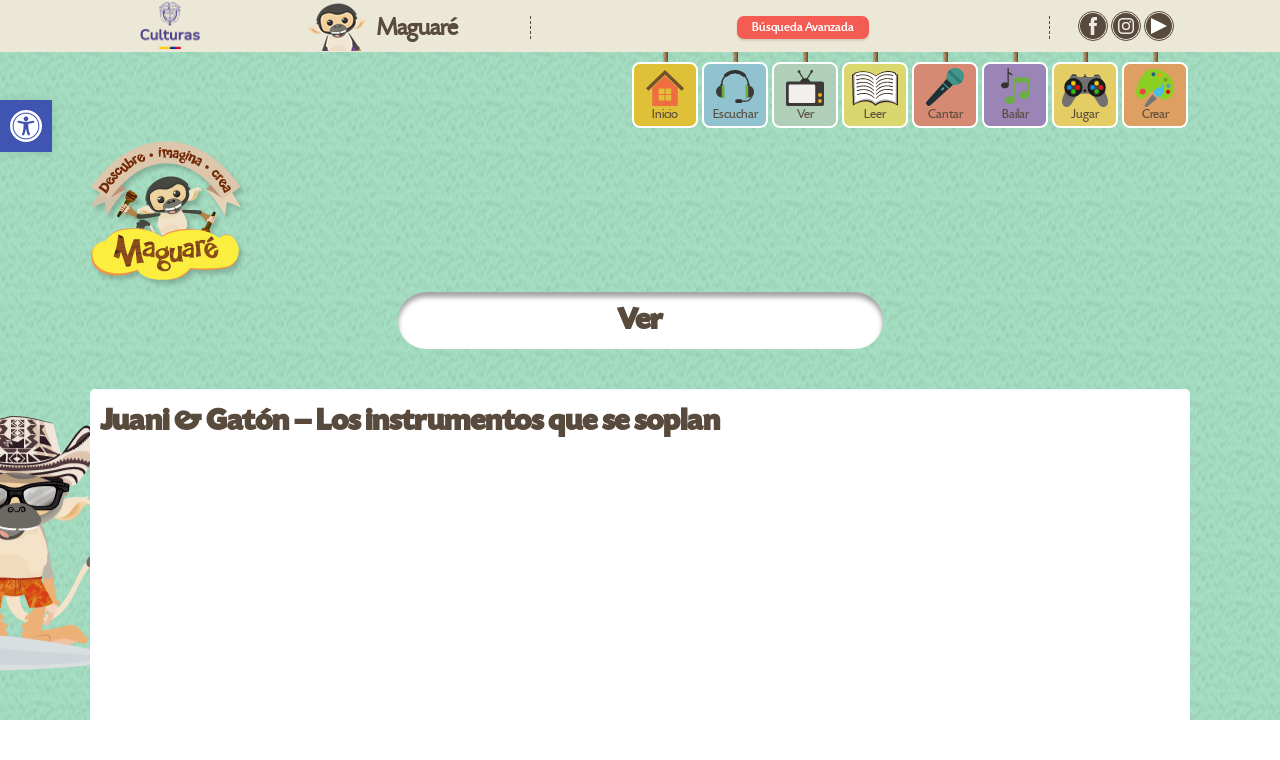

--- FILE ---
content_type: text/html; charset=UTF-8
request_url: http://maguare.gov.co/juani-gaton-instrumentos-que-se-soplan/
body_size: 17560
content:
<!doctype html>
<html lang="es-CO">
    <head>
        <meta charset="UTF-8">
        <meta name="viewport" content="width=device-width, initial-scale=1, user-scalable=no, minimum-scale=1, maximum-scale=1">
                <meta name="keywords" content="abuelos, animación, cuerdas, gatos, guitarras, instrumentos, instrumentos musicales, música, músicos, percusión, saxofón, saxofones, serie animada, serie animada infantil, serie televisión infantil, sonidos, soplar, tambores, trompetas, video, video animado, video infantil, viento, voces infantiles, serie de vídeo" />        <meta name="author" content="www.maguare.gov.co">
        <meta name="language" content="es">
        <link rel="profile" href="http://gmpg.org/xfn/11">
        
        <meta property="og:locale" content="es_CO" />
        <meta property="og:type" content="website" />
        <meta property="og:title" content="Juani &amp; Gatón &#8211; Los instrumentos que se soplan" />
        <meta property="og:description" content="¡A bordo tropa, la nave mágica va a despegar! Juani y Gatón alzan el vuelo para descubrir cuáles son los instrumentos que suenan al soplar y aunque Gatón dice que no le gusta cantar mira lo que pasa. ¿Cuáles son los instrumentos que suenan al soplar?" />
        <meta property="og:url" content="https://maguare.gov.co/juani-gaton-instrumentos-que-se-soplan/" />
        <meta property="og:site_name" content="Maguaré - Ministerio de Cultura de Colombia" />
        <meta property="og:image" content="https://maguare.gov.co/wp-content/uploads/2017/11/417_Juani___Gaton_Los_instrumentos_que_se_soplan.png" />        <meta property="fb:app_id" content="2050097928600714"/>
            
        <meta name='robots' content='index, follow, max-image-preview:large, max-snippet:-1, max-video-preview:-1' />

	<!-- This site is optimized with the Yoast SEO plugin v26.5 - https://yoast.com/wordpress/plugins/seo/ -->
	<title>Juani &amp; Gatón - Los instrumentos que se soplan - Maguaré - Ministerio de Cultura de Colombia</title>
	<meta name="description" content="¡A bordo tropa, la nave mágica va a despegar! Juani y Gatón alzan el vuelo para descubrir cuáles son los instrumentos que suenan al soplar y aunque Gatón dice que no le gusta cantar mira lo que pasa. ¿Cuáles son los instrumentos que suenan al soplar?" />
	<link rel="canonical" href="https://maguare.gov.co/juani-gaton-instrumentos-que-se-soplan/" />
	<meta name="twitter:card" content="summary_large_image" />
	<meta name="twitter:title" content="Juani &amp; Gatón - Los instrumentos que se soplan - Maguaré - Ministerio de Cultura de Colombia" />
	<meta name="twitter:description" content="¡A bordo tropa, la nave mágica va a despegar! Juani y Gatón alzan el vuelo para descubrir cuáles son los instrumentos que suenan al soplar y aunque Gatón dice que no le gusta cantar mira lo que pasa. ¿Cuáles son los instrumentos que suenan al soplar?" />
	<meta name="twitter:creator" content="@maguared" />
	<meta name="twitter:site" content="@maguared" />
	<meta name="twitter:label1" content="Escrito por" />
	<meta name="twitter:data1" content="Contenido LOOR Lab" />
	<script type="application/ld+json" class="yoast-schema-graph">{"@context":"https://schema.org","@graph":[{"@type":"Article","@id":"https://maguare.gov.co/juani-gaton-instrumentos-que-se-soplan/#article","isPartOf":{"@id":"https://maguare.gov.co/juani-gaton-instrumentos-que-se-soplan/"},"author":{"name":"Contenido LOOR Lab","@id":"https://maguare.gov.co/#/schema/person/439b1f0ccbeea57b5191eb77f6f9cad2"},"headline":"Juani &amp; Gatón &#8211; Los instrumentos que se soplan","datePublished":"2017-11-30T00:44:04+00:00","dateModified":"2020-01-17T15:40:15+00:00","mainEntityOfPage":{"@id":"https://maguare.gov.co/juani-gaton-instrumentos-que-se-soplan/"},"wordCount":10,"commentCount":0,"publisher":{"@id":"https://maguare.gov.co/#organization"},"keywords":["abuelos","animación","cuerdas","gatos","guitarras","instrumentos","instrumentos musicales","música","músicos","percusión","saxofón","saxofones","serie animada","serie animada infantil","serie televisión infantil","sonidos","soplar","tambores","trompetas","video","video animado","video infantil","viento","voces infantiles"],"articleSection":["Serie de vídeo"],"inLanguage":"es-CO","potentialAction":[{"@type":"CommentAction","name":"Comment","target":["https://maguare.gov.co/juani-gaton-instrumentos-que-se-soplan/#respond"]}]},{"@type":"WebPage","@id":"https://maguare.gov.co/juani-gaton-instrumentos-que-se-soplan/","url":"https://maguare.gov.co/juani-gaton-instrumentos-que-se-soplan/","name":"Juani &amp; Gatón - Los instrumentos que se soplan - Maguaré - Ministerio de Cultura de Colombia","isPartOf":{"@id":"https://maguare.gov.co/#website"},"datePublished":"2017-11-30T00:44:04+00:00","dateModified":"2020-01-17T15:40:15+00:00","description":"¡A bordo tropa, la nave mágica va a despegar! Juani y Gatón alzan el vuelo para descubrir cuáles son los instrumentos que suenan al soplar y aunque Gatón dice que no le gusta cantar mira lo que pasa. ¿Cuáles son los instrumentos que suenan al soplar?","breadcrumb":{"@id":"https://maguare.gov.co/juani-gaton-instrumentos-que-se-soplan/#breadcrumb"},"inLanguage":"es-CO","potentialAction":[{"@type":"ReadAction","target":["https://maguare.gov.co/juani-gaton-instrumentos-que-se-soplan/"]}]},{"@type":"BreadcrumbList","@id":"https://maguare.gov.co/juani-gaton-instrumentos-que-se-soplan/#breadcrumb","itemListElement":[{"@type":"ListItem","position":1,"name":"Home","item":"https://maguare.gov.co/"},{"@type":"ListItem","position":2,"name":"Juani &amp; Gatón &#8211; Los instrumentos que se soplan"}]},{"@type":"WebSite","@id":"https://maguare.gov.co/#website","url":"https://maguare.gov.co/","name":"Maguaré - Ministerio de Cultura de Colombia","description":"","publisher":{"@id":"https://maguare.gov.co/#organization"},"potentialAction":[{"@type":"SearchAction","target":{"@type":"EntryPoint","urlTemplate":"https://maguare.gov.co/?s={search_term_string}"},"query-input":{"@type":"PropertyValueSpecification","valueRequired":true,"valueName":"search_term_string"}}],"inLanguage":"es-CO"},{"@type":"Organization","@id":"https://maguare.gov.co/#organization","name":"Maguaré","url":"https://maguare.gov.co/","logo":{"@type":"ImageObject","inLanguage":"es-CO","@id":"https://maguare.gov.co/#/schema/logo/image/","url":"https://maguare.gov.co/wp-content/uploads/2017/11/logo-maguare.png","contentUrl":"https://maguare.gov.co/wp-content/uploads/2017/11/logo-maguare.png","width":157,"height":147,"caption":"Maguaré"},"image":{"@id":"https://maguare.gov.co/#/schema/logo/image/"},"sameAs":["https://www.facebook.com/maguared","https://x.com/maguared","https://www.youtube.com/user/maguared","https://www.instagram.com/maguared/"]},{"@type":"Person","@id":"https://maguare.gov.co/#/schema/person/439b1f0ccbeea57b5191eb77f6f9cad2","name":"Contenido LOOR Lab","image":{"@type":"ImageObject","inLanguage":"es-CO","@id":"https://maguare.gov.co/#/schema/person/image/","url":"https://secure.gravatar.com/avatar/2419744389253fb41c87d08b4c80ef518f291dd0b65ecd1180b39b4976db22bb?s=96&d=mm&r=g","contentUrl":"https://secure.gravatar.com/avatar/2419744389253fb41c87d08b4c80ef518f291dd0b65ecd1180b39b4976db22bb?s=96&d=mm&r=g","caption":"Contenido LOOR Lab"}}]}</script>
	<!-- / Yoast SEO plugin. -->


<link rel='dns-prefetch' href='//code.jquery.com' />
<link rel='dns-prefetch' href='//cdn.jsdelivr.net' />
<link rel="alternate" type="application/rss+xml" title="Maguaré - Ministerio de Cultura de Colombia &raquo; Feed" href="https://maguare.gov.co/feed/" />
<link rel="alternate" type="application/rss+xml" title="Maguaré - Ministerio de Cultura de Colombia &raquo; RSS de los comentarios" href="https://maguare.gov.co/comments/feed/" />
<link rel="alternate" type="application/rss+xml" title="Maguaré - Ministerio de Cultura de Colombia &raquo; Juani &amp; Gatón &#8211; Los instrumentos que se soplan RSS de los comentarios" href="https://maguare.gov.co/juani-gaton-instrumentos-que-se-soplan/feed/" />
<style id='wp-img-auto-sizes-contain-inline-css' type='text/css'>
img:is([sizes=auto i],[sizes^="auto," i]){contain-intrinsic-size:3000px 1500px}
/*# sourceURL=wp-img-auto-sizes-contain-inline-css */
</style>
<style id='wp-block-library-inline-css' type='text/css'>
:root{--wp-block-synced-color:#7a00df;--wp-block-synced-color--rgb:122,0,223;--wp-bound-block-color:var(--wp-block-synced-color);--wp-editor-canvas-background:#ddd;--wp-admin-theme-color:#007cba;--wp-admin-theme-color--rgb:0,124,186;--wp-admin-theme-color-darker-10:#006ba1;--wp-admin-theme-color-darker-10--rgb:0,107,160.5;--wp-admin-theme-color-darker-20:#005a87;--wp-admin-theme-color-darker-20--rgb:0,90,135;--wp-admin-border-width-focus:2px}@media (min-resolution:192dpi){:root{--wp-admin-border-width-focus:1.5px}}.wp-element-button{cursor:pointer}:root .has-very-light-gray-background-color{background-color:#eee}:root .has-very-dark-gray-background-color{background-color:#313131}:root .has-very-light-gray-color{color:#eee}:root .has-very-dark-gray-color{color:#313131}:root .has-vivid-green-cyan-to-vivid-cyan-blue-gradient-background{background:linear-gradient(135deg,#00d084,#0693e3)}:root .has-purple-crush-gradient-background{background:linear-gradient(135deg,#34e2e4,#4721fb 50%,#ab1dfe)}:root .has-hazy-dawn-gradient-background{background:linear-gradient(135deg,#faaca8,#dad0ec)}:root .has-subdued-olive-gradient-background{background:linear-gradient(135deg,#fafae1,#67a671)}:root .has-atomic-cream-gradient-background{background:linear-gradient(135deg,#fdd79a,#004a59)}:root .has-nightshade-gradient-background{background:linear-gradient(135deg,#330968,#31cdcf)}:root .has-midnight-gradient-background{background:linear-gradient(135deg,#020381,#2874fc)}:root{--wp--preset--font-size--normal:16px;--wp--preset--font-size--huge:42px}.has-regular-font-size{font-size:1em}.has-larger-font-size{font-size:2.625em}.has-normal-font-size{font-size:var(--wp--preset--font-size--normal)}.has-huge-font-size{font-size:var(--wp--preset--font-size--huge)}.has-text-align-center{text-align:center}.has-text-align-left{text-align:left}.has-text-align-right{text-align:right}.has-fit-text{white-space:nowrap!important}#end-resizable-editor-section{display:none}.aligncenter{clear:both}.items-justified-left{justify-content:flex-start}.items-justified-center{justify-content:center}.items-justified-right{justify-content:flex-end}.items-justified-space-between{justify-content:space-between}.screen-reader-text{border:0;clip-path:inset(50%);height:1px;margin:-1px;overflow:hidden;padding:0;position:absolute;width:1px;word-wrap:normal!important}.screen-reader-text:focus{background-color:#ddd;clip-path:none;color:#444;display:block;font-size:1em;height:auto;left:5px;line-height:normal;padding:15px 23px 14px;text-decoration:none;top:5px;width:auto;z-index:100000}html :where(.has-border-color){border-style:solid}html :where([style*=border-top-color]){border-top-style:solid}html :where([style*=border-right-color]){border-right-style:solid}html :where([style*=border-bottom-color]){border-bottom-style:solid}html :where([style*=border-left-color]){border-left-style:solid}html :where([style*=border-width]){border-style:solid}html :where([style*=border-top-width]){border-top-style:solid}html :where([style*=border-right-width]){border-right-style:solid}html :where([style*=border-bottom-width]){border-bottom-style:solid}html :where([style*=border-left-width]){border-left-style:solid}html :where(img[class*=wp-image-]){height:auto;max-width:100%}:where(figure){margin:0 0 1em}html :where(.is-position-sticky){--wp-admin--admin-bar--position-offset:var(--wp-admin--admin-bar--height,0px)}@media screen and (max-width:600px){html :where(.is-position-sticky){--wp-admin--admin-bar--position-offset:0px}}

/*# sourceURL=wp-block-library-inline-css */
</style><style id='global-styles-inline-css' type='text/css'>
:root{--wp--preset--aspect-ratio--square: 1;--wp--preset--aspect-ratio--4-3: 4/3;--wp--preset--aspect-ratio--3-4: 3/4;--wp--preset--aspect-ratio--3-2: 3/2;--wp--preset--aspect-ratio--2-3: 2/3;--wp--preset--aspect-ratio--16-9: 16/9;--wp--preset--aspect-ratio--9-16: 9/16;--wp--preset--color--black: #000000;--wp--preset--color--cyan-bluish-gray: #abb8c3;--wp--preset--color--white: #ffffff;--wp--preset--color--pale-pink: #f78da7;--wp--preset--color--vivid-red: #cf2e2e;--wp--preset--color--luminous-vivid-orange: #ff6900;--wp--preset--color--luminous-vivid-amber: #fcb900;--wp--preset--color--light-green-cyan: #7bdcb5;--wp--preset--color--vivid-green-cyan: #00d084;--wp--preset--color--pale-cyan-blue: #8ed1fc;--wp--preset--color--vivid-cyan-blue: #0693e3;--wp--preset--color--vivid-purple: #9b51e0;--wp--preset--gradient--vivid-cyan-blue-to-vivid-purple: linear-gradient(135deg,rgb(6,147,227) 0%,rgb(155,81,224) 100%);--wp--preset--gradient--light-green-cyan-to-vivid-green-cyan: linear-gradient(135deg,rgb(122,220,180) 0%,rgb(0,208,130) 100%);--wp--preset--gradient--luminous-vivid-amber-to-luminous-vivid-orange: linear-gradient(135deg,rgb(252,185,0) 0%,rgb(255,105,0) 100%);--wp--preset--gradient--luminous-vivid-orange-to-vivid-red: linear-gradient(135deg,rgb(255,105,0) 0%,rgb(207,46,46) 100%);--wp--preset--gradient--very-light-gray-to-cyan-bluish-gray: linear-gradient(135deg,rgb(238,238,238) 0%,rgb(169,184,195) 100%);--wp--preset--gradient--cool-to-warm-spectrum: linear-gradient(135deg,rgb(74,234,220) 0%,rgb(151,120,209) 20%,rgb(207,42,186) 40%,rgb(238,44,130) 60%,rgb(251,105,98) 80%,rgb(254,248,76) 100%);--wp--preset--gradient--blush-light-purple: linear-gradient(135deg,rgb(255,206,236) 0%,rgb(152,150,240) 100%);--wp--preset--gradient--blush-bordeaux: linear-gradient(135deg,rgb(254,205,165) 0%,rgb(254,45,45) 50%,rgb(107,0,62) 100%);--wp--preset--gradient--luminous-dusk: linear-gradient(135deg,rgb(255,203,112) 0%,rgb(199,81,192) 50%,rgb(65,88,208) 100%);--wp--preset--gradient--pale-ocean: linear-gradient(135deg,rgb(255,245,203) 0%,rgb(182,227,212) 50%,rgb(51,167,181) 100%);--wp--preset--gradient--electric-grass: linear-gradient(135deg,rgb(202,248,128) 0%,rgb(113,206,126) 100%);--wp--preset--gradient--midnight: linear-gradient(135deg,rgb(2,3,129) 0%,rgb(40,116,252) 100%);--wp--preset--font-size--small: 13px;--wp--preset--font-size--medium: 20px;--wp--preset--font-size--large: 36px;--wp--preset--font-size--x-large: 42px;--wp--preset--spacing--20: 0.44rem;--wp--preset--spacing--30: 0.67rem;--wp--preset--spacing--40: 1rem;--wp--preset--spacing--50: 1.5rem;--wp--preset--spacing--60: 2.25rem;--wp--preset--spacing--70: 3.38rem;--wp--preset--spacing--80: 5.06rem;--wp--preset--shadow--natural: 6px 6px 9px rgba(0, 0, 0, 0.2);--wp--preset--shadow--deep: 12px 12px 50px rgba(0, 0, 0, 0.4);--wp--preset--shadow--sharp: 6px 6px 0px rgba(0, 0, 0, 0.2);--wp--preset--shadow--outlined: 6px 6px 0px -3px rgb(255, 255, 255), 6px 6px rgb(0, 0, 0);--wp--preset--shadow--crisp: 6px 6px 0px rgb(0, 0, 0);}:where(.is-layout-flex){gap: 0.5em;}:where(.is-layout-grid){gap: 0.5em;}body .is-layout-flex{display: flex;}.is-layout-flex{flex-wrap: wrap;align-items: center;}.is-layout-flex > :is(*, div){margin: 0;}body .is-layout-grid{display: grid;}.is-layout-grid > :is(*, div){margin: 0;}:where(.wp-block-columns.is-layout-flex){gap: 2em;}:where(.wp-block-columns.is-layout-grid){gap: 2em;}:where(.wp-block-post-template.is-layout-flex){gap: 1.25em;}:where(.wp-block-post-template.is-layout-grid){gap: 1.25em;}.has-black-color{color: var(--wp--preset--color--black) !important;}.has-cyan-bluish-gray-color{color: var(--wp--preset--color--cyan-bluish-gray) !important;}.has-white-color{color: var(--wp--preset--color--white) !important;}.has-pale-pink-color{color: var(--wp--preset--color--pale-pink) !important;}.has-vivid-red-color{color: var(--wp--preset--color--vivid-red) !important;}.has-luminous-vivid-orange-color{color: var(--wp--preset--color--luminous-vivid-orange) !important;}.has-luminous-vivid-amber-color{color: var(--wp--preset--color--luminous-vivid-amber) !important;}.has-light-green-cyan-color{color: var(--wp--preset--color--light-green-cyan) !important;}.has-vivid-green-cyan-color{color: var(--wp--preset--color--vivid-green-cyan) !important;}.has-pale-cyan-blue-color{color: var(--wp--preset--color--pale-cyan-blue) !important;}.has-vivid-cyan-blue-color{color: var(--wp--preset--color--vivid-cyan-blue) !important;}.has-vivid-purple-color{color: var(--wp--preset--color--vivid-purple) !important;}.has-black-background-color{background-color: var(--wp--preset--color--black) !important;}.has-cyan-bluish-gray-background-color{background-color: var(--wp--preset--color--cyan-bluish-gray) !important;}.has-white-background-color{background-color: var(--wp--preset--color--white) !important;}.has-pale-pink-background-color{background-color: var(--wp--preset--color--pale-pink) !important;}.has-vivid-red-background-color{background-color: var(--wp--preset--color--vivid-red) !important;}.has-luminous-vivid-orange-background-color{background-color: var(--wp--preset--color--luminous-vivid-orange) !important;}.has-luminous-vivid-amber-background-color{background-color: var(--wp--preset--color--luminous-vivid-amber) !important;}.has-light-green-cyan-background-color{background-color: var(--wp--preset--color--light-green-cyan) !important;}.has-vivid-green-cyan-background-color{background-color: var(--wp--preset--color--vivid-green-cyan) !important;}.has-pale-cyan-blue-background-color{background-color: var(--wp--preset--color--pale-cyan-blue) !important;}.has-vivid-cyan-blue-background-color{background-color: var(--wp--preset--color--vivid-cyan-blue) !important;}.has-vivid-purple-background-color{background-color: var(--wp--preset--color--vivid-purple) !important;}.has-black-border-color{border-color: var(--wp--preset--color--black) !important;}.has-cyan-bluish-gray-border-color{border-color: var(--wp--preset--color--cyan-bluish-gray) !important;}.has-white-border-color{border-color: var(--wp--preset--color--white) !important;}.has-pale-pink-border-color{border-color: var(--wp--preset--color--pale-pink) !important;}.has-vivid-red-border-color{border-color: var(--wp--preset--color--vivid-red) !important;}.has-luminous-vivid-orange-border-color{border-color: var(--wp--preset--color--luminous-vivid-orange) !important;}.has-luminous-vivid-amber-border-color{border-color: var(--wp--preset--color--luminous-vivid-amber) !important;}.has-light-green-cyan-border-color{border-color: var(--wp--preset--color--light-green-cyan) !important;}.has-vivid-green-cyan-border-color{border-color: var(--wp--preset--color--vivid-green-cyan) !important;}.has-pale-cyan-blue-border-color{border-color: var(--wp--preset--color--pale-cyan-blue) !important;}.has-vivid-cyan-blue-border-color{border-color: var(--wp--preset--color--vivid-cyan-blue) !important;}.has-vivid-purple-border-color{border-color: var(--wp--preset--color--vivid-purple) !important;}.has-vivid-cyan-blue-to-vivid-purple-gradient-background{background: var(--wp--preset--gradient--vivid-cyan-blue-to-vivid-purple) !important;}.has-light-green-cyan-to-vivid-green-cyan-gradient-background{background: var(--wp--preset--gradient--light-green-cyan-to-vivid-green-cyan) !important;}.has-luminous-vivid-amber-to-luminous-vivid-orange-gradient-background{background: var(--wp--preset--gradient--luminous-vivid-amber-to-luminous-vivid-orange) !important;}.has-luminous-vivid-orange-to-vivid-red-gradient-background{background: var(--wp--preset--gradient--luminous-vivid-orange-to-vivid-red) !important;}.has-very-light-gray-to-cyan-bluish-gray-gradient-background{background: var(--wp--preset--gradient--very-light-gray-to-cyan-bluish-gray) !important;}.has-cool-to-warm-spectrum-gradient-background{background: var(--wp--preset--gradient--cool-to-warm-spectrum) !important;}.has-blush-light-purple-gradient-background{background: var(--wp--preset--gradient--blush-light-purple) !important;}.has-blush-bordeaux-gradient-background{background: var(--wp--preset--gradient--blush-bordeaux) !important;}.has-luminous-dusk-gradient-background{background: var(--wp--preset--gradient--luminous-dusk) !important;}.has-pale-ocean-gradient-background{background: var(--wp--preset--gradient--pale-ocean) !important;}.has-electric-grass-gradient-background{background: var(--wp--preset--gradient--electric-grass) !important;}.has-midnight-gradient-background{background: var(--wp--preset--gradient--midnight) !important;}.has-small-font-size{font-size: var(--wp--preset--font-size--small) !important;}.has-medium-font-size{font-size: var(--wp--preset--font-size--medium) !important;}.has-large-font-size{font-size: var(--wp--preset--font-size--large) !important;}.has-x-large-font-size{font-size: var(--wp--preset--font-size--x-large) !important;}
/*# sourceURL=global-styles-inline-css */
</style>

<style id='classic-theme-styles-inline-css' type='text/css'>
/*! This file is auto-generated */
.wp-block-button__link{color:#fff;background-color:#32373c;border-radius:9999px;box-shadow:none;text-decoration:none;padding:calc(.667em + 2px) calc(1.333em + 2px);font-size:1.125em}.wp-block-file__button{background:#32373c;color:#fff;text-decoration:none}
/*# sourceURL=/wp-includes/css/classic-themes.min.css */
</style>
<link rel='stylesheet' id='contact-form-7-css' href='http://maguare.gov.co/wp-content/plugins/contact-form-7/includes/css/styles.css' type='text/css' media='all' />
<link rel='stylesheet' id='pojo-a11y-css' href='http://maguare.gov.co/wp-content/plugins/pojo-accessibility/modules/legacy/assets/css/style.min.css' type='text/css' media='all' />
<link rel='stylesheet' id='maguare-bxslider-css' href='//cdn.jsdelivr.net/bxslider/4.2.12/jquery.bxslider.css' type='text/css' media='all' />
<link rel='stylesheet' id='maguare-style-css' href='http://maguare.gov.co/wp-content/themes/maguare/style.css' type='text/css' media='all' />
<link rel='stylesheet' id='wpdreams-ajaxsearchpro-instances-css' href='https://maguare.gov.co/wp-content/uploads/asp_upload/style.instances-ho-is-po-no-da-co-au-ga-se-is.css' type='text/css' media='all' />
<link rel='stylesheet' id='custom-style-css' href='http://maguare.gov.co/wp-content/themes/maguare/maguare.css' type='text/css' media='all' />
<script type="text/javascript" src="http://maguare.gov.co/wp-includes/js/jquery/jquery.min.js" id="jquery-core-js"></script>
<script type="text/javascript" src="http://maguare.gov.co/wp-includes/js/jquery/jquery-migrate.min.js" id="jquery-migrate-js"></script>
<script type="text/javascript" src="//cdn.jsdelivr.net/npm/slick-carousel@1.8.1/slick/slick.min.js" id="slickjs-js"></script>
<script type="text/javascript" src="http://maguare.gov.co/wp-content/themes/maguare/js/aliados.js" id="aliados-js"></script>
<link rel="https://api.w.org/" href="https://maguare.gov.co/wp-json/" /><link rel="alternate" title="JSON" type="application/json" href="https://maguare.gov.co/wp-json/wp/v2/posts/1314" /> 
	<!-- Google Tag Manager -->
	<script>(function(w,d,s,l,i){w[l]=w[l]||[];w[l].push({'gtm.start':
	new Date().getTime(),event:'gtm.js'});var f=d.getElementsByTagName(s)[0],
	j=d.createElement(s),dl=l!='dataLayer'?'&l='+l:'';j.async=true;j.src=
	'https://www.googletagmanager.com/gtm.js?id='+i+dl;f.parentNode.insertBefore(j,f);
	})(window,document,'script','dataLayer','GTM-TJG4BCP');</script>
	<!-- End Google Tag Manager -->
<style type="text/css">
#pojo-a11y-toolbar .pojo-a11y-toolbar-toggle a{ background-color: #4054b2;	color: #ffffff;}
#pojo-a11y-toolbar .pojo-a11y-toolbar-overlay, #pojo-a11y-toolbar .pojo-a11y-toolbar-overlay ul.pojo-a11y-toolbar-items.pojo-a11y-links{ border-color: #4054b2;}
body.pojo-a11y-focusable a:focus{ outline-style: solid !important;	outline-width: 1px !important;	outline-color: #FF0000 !important;}
#pojo-a11y-toolbar{ top: 100px !important;}
#pojo-a11y-toolbar .pojo-a11y-toolbar-overlay{ background-color: #ffffff;}
#pojo-a11y-toolbar .pojo-a11y-toolbar-overlay ul.pojo-a11y-toolbar-items li.pojo-a11y-toolbar-item a, #pojo-a11y-toolbar .pojo-a11y-toolbar-overlay p.pojo-a11y-toolbar-title{ color: #333333;}
#pojo-a11y-toolbar .pojo-a11y-toolbar-overlay ul.pojo-a11y-toolbar-items li.pojo-a11y-toolbar-item a.active{ background-color: #4054b2;	color: #ffffff;}
@media (max-width: 767px) { #pojo-a11y-toolbar { top: 46px !important; } }</style><link rel="pingback" href="http://maguare.gov.co/xmlrpc.php"><style type="text/css">.recentcomments a{display:inline !important;padding:0 !important;margin:0 !important;}</style>			<style>
                .asp_m{height: 0;}            </style>
			            					<link rel="preconnect" href="https://fonts.gstatic.com" crossorigin />
					<style>
						@font-face {
  font-family: 'Lato';
  font-style: normal;
  font-weight: 300;
  font-display: swap;
  src: url(https://fonts.gstatic.com/s/lato/v23/S6u9w4BMUTPHh7USSwiPHA.ttf) format('truetype');
}
@font-face {
  font-family: 'Lato';
  font-style: normal;
  font-weight: 400;
  font-display: swap;
  src: url(https://fonts.gstatic.com/s/lato/v23/S6uyw4BMUTPHjx4wWw.ttf) format('truetype');
}
@font-face {
  font-family: 'Lato';
  font-style: normal;
  font-weight: 700;
  font-display: swap;
  src: url(https://fonts.gstatic.com/s/lato/v23/S6u9w4BMUTPHh6UVSwiPHA.ttf) format('truetype');
}
@font-face {
  font-family: 'Open Sans';
  font-style: normal;
  font-weight: 300;
  font-stretch: normal;
  font-display: swap;
  src: url(https://fonts.gstatic.com/s/opensans/v29/memSYaGs126MiZpBA-UvWbX2vVnXBbObj2OVZyOOSr4dVJWUgsiH0B4gaVc.ttf) format('truetype');
}
@font-face {
  font-family: 'Open Sans';
  font-style: normal;
  font-weight: 400;
  font-stretch: normal;
  font-display: swap;
  src: url(https://fonts.gstatic.com/s/opensans/v29/memSYaGs126MiZpBA-UvWbX2vVnXBbObj2OVZyOOSr4dVJWUgsjZ0B4gaVc.ttf) format('truetype');
}
@font-face {
  font-family: 'Open Sans';
  font-style: normal;
  font-weight: 700;
  font-stretch: normal;
  font-display: swap;
  src: url(https://fonts.gstatic.com/s/opensans/v29/memSYaGs126MiZpBA-UvWbX2vVnXBbObj2OVZyOOSr4dVJWUgsg-1x4gaVc.ttf) format('truetype');
}
					</style>
					<link rel="icon" href="https://maguare.gov.co/wp-content/uploads/2018/01/cropped-modelo_favicon-32x32.png" sizes="32x32" />
<link rel="icon" href="https://maguare.gov.co/wp-content/uploads/2018/01/cropped-modelo_favicon-192x192.png" sizes="192x192" />
<link rel="apple-touch-icon" href="https://maguare.gov.co/wp-content/uploads/2018/01/cropped-modelo_favicon-180x180.png" />
<meta name="msapplication-TileImage" content="https://maguare.gov.co/wp-content/uploads/2018/01/cropped-modelo_favicon-270x270.png" />
    </head>

    <body class="wp-singular post-template-default single single-post postid-1314 single-format-standard wp-theme-maguare mg">
        <div id="page" class="site">
            <main class="mg__section-page">
                <!-- Start Global Header -->
                <header class="header">
                    <div class="header__wrapper">
                        <div class="header__welcome">
                                <a class="logo-ministerioenhome" href="http://www.mincultura.gov.co" target="_blank">
        <img src="http://maguare.gov.co/wp-content/themes/maguare/images/logosfooter/logo371x102maguare.png" alt="Ministerio de Cultura" class="">
        </a>

        <a class="link-home" href="https://maguare.gov.co/" target="_self"> <img src="http://maguare.gov.co/wp-content/themes/maguare/images/fox-header.png" alt="image"></a>
    
        <h2 class="heading-note text-color-brown">Maguaré</h2>
    
        <!-- <a class="logo-magua" href="http://maguared.gov.co/" target="_blank"><img src="http://maguare.gov.co/wp-content/themes/maguare/images/logo-magua-01.png" alt="image"></a> -->
                                <button class="button button--red-salmon button--menu"></button>
                        </div>
                        <div class="header__search">
                            	<form class="desktop-only" method="get" id="searchform" action="https://maguare.gov.co/">
		<input class="input input__search" type="text" name="s" id="s"  value="" placeholder="¿Qué estás buscando?" />
		<input type="submit" class="button button--red-salmon button--small button--search" name="submit" id="searchsubmit" value="Buscar" />
	</form>                            <a class="link-1 button--red-salmon button--small button--search-mobile mobile-only" href="http://maguare.gov.co/buscador-avanzado/">Buscar</a>
                            <a class="button button--red-salmon button--small button--advanced-search" href="http://maguare.gov.co/buscador-avanzado/">Búsqueda Avanzada</a>
                        </div>
                        <div class="header__share">
                            <!-- <a href="http://maguare.gov.co/mapa-del-sitio" class="button button--share button--sitemap"></a> -->
                            <a href="https://www.facebook.com/maguared" class="button button--share button--share-fb" target="_blank"></a>
                            <a href="https://www.instagram.com/maguared/" class="button button--share button--share-in" target="_blank"></a>
                            <a href="https://www.youtube.com/maguared" class="button button--share button--share-yt" target="_blank"></a>
                        </div>
                        <!-- Start Global Nav -->
                        <nav class="nav">
                                    

    <ul class="nav__list"> 
                <li class="nav__item nav__home"><a href="https://maguare.gov.co/"><span></span><p>Inicio</p></a></li>
                <li class="nav__item nav__listen"><a href="https://maguare.gov.co/escuchar/"><span></span><p>Escuchar</p></a></li>
                <li class="nav__item nav__watch"><a href="https://maguare.gov.co/ver/"><span></span><p>Ver</p></a></li>
                <li class="nav__item nav__read"><a href="https://maguare.gov.co/leer/"><span></span><p>Leer</p></a></li>
                <li class="nav__item nav__sing"><a href="https://maguare.gov.co/cantar/"><span></span><p>Cantar</p></a></li>
                <li class="nav__item nav__dance"><a href="https://maguare.gov.co/bailar/"><span></span><p>Bailar</p></a></li>
                <li class="nav__item nav__play"><a href="https://maguare.gov.co/jugar/"><span></span><p>Jugar</p></a></li>
                <li class="nav__item nav__create"><a href="https://maguare.gov.co/crear/"><span></span><p>Crear</p></a></li>
            </ul>    
                             <button class="button button--close">X</button>
                        </nav>
                        <!-- End Global Nav -->
                    </div>
                </header>
                <!-- End Global Header -->
                <div id="content" class="site-content">
<div id="primary" class="content-area">
    <main id="main" class="site-main">

        <div class="mg__bg section__opening">
            <div class="section-page__wrapper">
                <!-- Start Maguare Logo -->
                <div class="mg__logo">
                                        <img src="https://maguare.gov.co/wp-content/uploads/2017/11/logo-maguare-1.png" alt="Maguare Logo">
                                    </div>
                <!-- End Maguare Logo -->
                <!-- Start Page title -->
                <div class="heading-page__container">
                    <h1 class="heading-page text-color-brown">
                        Jugar
                    </h1>
                </div>
                <!-- Page title -->
                <!-- Start Video content -->
                <section class="section-page">
                    <article class="note note--media">
                        <div class="note__content" data-expand>
                            <h2 class="heading-note--bold text-color-brown">
                                Juani &amp; Gatón &#8211; Los instrumentos que se soplan                            </h2>
                            <div class="note__media note__media--video">
                                <div class="note__media__container">
                                                                        <div id="player-maguare"></div>
                                </div>
                                <p class="text-note text-color-brown">
                                    ¡A bordo tropa, la nave mágica va a despegar! Juani y Gatón alzan el vuelo para descubrir cuáles son los instrumentos que suenan al soplar y aunque Gatón dice que no le gusta cantar mira lo que pasa. ¿Cuáles son los instrumentos que suenan al soplar?                                </p>
                                                                <p class="autoria_maguared">Estudio Marañacos SAS</p>                                
                            </div>
                            <div class="acciones_maguare">
                            
                                        <a class="button actividad_sugerida_button button--yellow" href="https://maguared.gov.co/juani-gaton/"
            target="_blank">
            Explorar contenidos relacionados
            </a>
                                        
                            
                            
                        </div>
                        
                        
                            <!-- Start Global Nav -->
    <div class="share-box">
        <div class="share-box__content">
            <div class="share-box__share">
                <a href="javascript:fbShare('https://maguare.gov.co/juani-gaton-instrumentos-que-se-soplan/', 'Fb Share', 'Facebook share popup', 'http://goo.gl/dS52U', 520, 350)" rel="nofollow" class="button button--share button--share-fb"></a>
                <a target="_blank" href="https://maguare.gov.co/juani-gaton-instrumentos-que-se-soplan/" rel="nofollow" onclick="popUp=window.open('http://twitter.com/intent/tweet?text=\Juani &amp; Gatón &#8211; Los instrumentos que se soplan\ vía @MaguaRED - https://maguare.gov.co/juani-gaton-instrumentos-que-se-soplan/','popupwindow','scrollbars=yes,width=800,height=400');popUp.focus();return false" class="button button--share button--share-tw">
                </a>
                <!-- <a target="_blank" href="https://maguare.gov.co/juani-gaton-instrumentos-que-se-soplan/" rel="nofollow" onclick="popUp=window.open('https://plus.google.com/share?url=https://maguare.gov.co/juani-gaton-instrumentos-que-se-soplan/','popupwindow','scrollbars=yes,width=800,height=400');popUp.focus();return false" rel="nofollow" class="button button--share button--share-goo-plus">
                </a> -->
                <a target="_blank" rel="nofollow" href="mailto:?subject=Maguaré &amp;body=Maguaré -Juani &amp; Gatón &#8211; Los instrumentos que se soplan vía https://maguare.gov.co/juani-gaton-instrumentos-que-se-soplan/" class="button button--share button--share-email">
                </a>
            </div>
            <p class="text-section text-color-brown">
                * Si eres adulto y te gustó este contenido, compártelo con tu familia, amigos y otros cuidadores.
            <p>
        </div>
        <button class="button button--share-cta">
            <svg xmlns="http://www.w3.org/2000/svg" viewBox="0 0 42.56 48.41"><title>ico-share</title><path d="M33.72,48.41a8.86,8.86,0,0,1-8.79-9.91L13.73,31.59a8.85,8.85,0,1,1,0-14.76L24.94,9.91a8.84,8.84,0,1,1,8.78,7.79,8.77,8.77,0,0,1-4.88-1.46L17.63,23.15a8.76,8.76,0,0,1,.06,1.06,8.85,8.85,0,0,1-.06,1.06l11.21,6.92a8.85,8.85,0,1,1,4.88,16.23Z" style="fill:#5c493b"/></svg>
            <span>Compartir</span>
        </button>
    </div>
    <!-- End Global Nav -->
                            </div>
                    </article>
                </section>
                <!-- End Video content -->

                <!-- Start Content page -->
                <section class="section-page content-notes-list">
                    <div class="notes-list notes-list--short">
                        <div class="mg-slider" data-slider-color="yellow">
                             

                            <div class="notes-list__container">
                                
                                                <article class="note note--short">
                        <div class="note__contentido">
            <a class="link-1 link-1--dashed__bw" href="https://maguare.gov.co/cuentazos-con-efectazos-un-dos-tris-toca-mi-nariz/">
                <h2 class="heading-note text-color-brown">
                Cuentazos con efectazos &#8211; Un, dos, tris, toca mi nariz                </h2>
                <div class="contienefigure">
                    <figure style="background-image: url('https://maguare.gov.co/wp-content/uploads/2017/11/535_Cuentazos_con_efectazos_Un_dos_tris_toca_mi_naris.png')">
                        <p class="note__content--icon icon-m-video mag_contenido_relacionado_maguared"></p>
                    </figure>
                </div>
            </a>
        </div>    
            </article>                                
                            
                                                <article class="note note--short">
                        <div class="note__contentido">
            <a class="link-1 link-1--dashed__bw" href="https://maguare.gov.co/juani-gaton-donde-vive-el-sol-lsc/">
                <h2 class="heading-note text-color-brown">
                Juani &amp; Gatón &#8211; ¿Dónde vive el sol? | LSC                </h2>
                <div class="contienefigure">
                    <figure style="background-image: url('https://maguare.gov.co/wp-content/uploads/2017/11/416_Juani___Gaton_Donde_vive_el_sol.png')">
                        <p class="note__content--icon icon-m-video"></p>
                    </figure>
                </div>
            </a>
        </div>    
            </article>                                
                            
                                                <article class="note note--short">
                        <div class="note__contentido">
            <a class="link-1 link-1--dashed__bw" href="https://maguare.gov.co/juani-gaton-lista-de-video/">
                <h2 class="heading-note text-color-brown">
                Juani &#038; Gatón &#8211; Lista de video                </h2>
                <div class="contienefigure">
                    <figure style="background-image: url('https://maguare.gov.co/wp-content/uploads/2017/12/008_Juani___Gaton.png')">
                        <p class="note__content--icon icon-m-video"></p>
                    </figure>
                </div>
            </a>
        </div>    
            </article>                                                            </div><!--/.notes-list__container-->

                            
                             

                            <div class="notes-list__container">
                                
                                                <article class="note note--short">
                        <div class="note__contentido">
            <a class="link-1 link-1--dashed__bw" href="https://maguare.gov.co/emoticones-lista-de-video/">
                <h2 class="heading-note text-color-brown">
                Emoticones &#8211; Lista de video                </h2>
                <div class="contienefigure">
                    <figure style="background-image: url('https://maguare.gov.co/wp-content/uploads/2017/12/MIN_Logo_emoticones.jpg')">
                        <p class="note__content--icon icon-m-video"></p>
                    </figure>
                </div>
            </a>
        </div>    
            </article>                                
                            
                                                <article class="note note--short">
                        <div class="note__contentido">
            <a class="link-1 link-1--dashed__bw" href="https://maguare.gov.co/los-caballos-que-no-querian-amo/">
                <h2 class="heading-note text-color-brown">
                Los caballos que no querían amo &#8211; audio                </h2>
                <div class="contienefigure">
                    <figure style="background-image: url('https://maguare.gov.co/wp-content/uploads/2017/11/483_Cuentos_al_oido_Los_caballos_que_no_querian_amo.png')">
                        <p class="note__content--icon icon-m-audio"></p>
                    </figure>
                </div>
            </a>
        </div>    
            </article>                                
                            
                                                <article class="note note--short">
                        <div class="note__contentido">
            <a class="link-1 link-1--dashed__bw" href="https://maguare.gov.co/juani-gaton-el-mas-rapido/">
                <h2 class="heading-note text-color-brown">
                Juani &amp; Gatón &#8211; El más rápido                </h2>
                <div class="contienefigure">
                    <figure style="background-image: url('https://maguare.gov.co/wp-content/uploads/2017/11/414_Juani___Gaton_El_mas_rapido.png')">
                        <p class="note__content--icon icon-m-video mag_contenido_relacionado_maguared"></p>
                    </figure>
                </div>
            </a>
        </div>    
            </article>                                                            </div><!--/.notes-list__container-->

                            
                             

                            <div class="notes-list__container">
                                
                                                <article class="note note--short">
                        <div class="note__contentido">
            <a class="link-1 link-1--dashed__bw" href="https://maguare.gov.co/rock-animal-audio/">
                <h2 class="heading-note text-color-brown">
                Rock animal &#8211; Audio                </h2>
                <div class="contienefigure">
                    <figure style="background-image: url('https://maguare.gov.co/wp-content/uploads/2018/02/MINI580_RockAnimal1.jpg')">
                        <p class="note__content--icon icon-m-audio mag_contenido_relacionado_maguared"></p>
                    </figure>
                </div>
            </a>
        </div>    
            </article>                                
                            
                                                <article class="note note--short">
                        <div class="note__contentido">
            <a class="link-1 link-1--dashed__bw" href="https://maguare.gov.co/el-gato-bandido/">
                <h2 class="heading-note text-color-brown">
                El gato bandido &#8211; audio                </h2>
                <div class="contienefigure">
                    <figure style="background-image: url('https://maguare.gov.co/wp-content/uploads/2017/11/488_Cuentos_al_oido_El_gato_bandido.png')">
                        <p class="note__content--icon icon-m-audio"></p>
                    </figure>
                </div>
            </a>
        </div>    
            </article>                                
                            
                                                <article class="note note--short">
                        <div class="note__contentido">
            <a class="link-1 link-1--dashed__bw" href="https://maguare.gov.co/pegado-con-cinta/">
                <h2 class="heading-note text-color-brown">
                Pegado con cinta                </h2>
                <div class="contienefigure">
                    <figure style="background-image: url('https://maguare.gov.co/wp-content/uploads/2017/11/453_Cuentos_interactivos_Pegado_con_cinta.png')">
                        <p class="note__content--icon icon-m-interactivo"></p>
                    </figure>
                </div>
            </a>
        </div>    
            </article>                                                            </div><!--/.notes-list__container-->

                            
                             

                            <div class="notes-list__container">
                                
                                                <article class="note note--short">
                        <div class="note__contentido">
            <a class="link-1 link-1--dashed__bw" href="https://maguare.gov.co/atsbe-cuerpok-video/">
                <h2 class="heading-note text-color-brown">
                Ats̈be cuerpok &#8211; Con mi cuerpo puedo hacer mis movimientos &#8211; Video                </h2>
                <div class="contienefigure">
                    <figure style="background-image: url('https://maguare.gov.co/wp-content/uploads/2019/11/723-MIN-Cuerpok-video.png')">
                        <p class="note__content--icon icon-m-video mag_contenido_relacionado_maguared"></p>
                    </figure>
                </div>
            </a>
        </div>    
            </article>                                
                            
                                                <article class="note note--short">
                        <div class="note__contentido">
            <a class="link-1 link-1--dashed__bw" href="https://maguare.gov.co/la-selva-loca/">
                <h2 class="heading-note text-color-brown">
                La selva loca                </h2>
                <div class="contienefigure">
                    <figure style="background-image: url('https://maguare.gov.co/wp-content/uploads/2017/11/450_Cuentos_interactivos_La_selva_loca.png')">
                        <p class="note__content--icon icon-m-interactivo"></p>
                    </figure>
                </div>
            </a>
        </div>    
            </article>                                
                            
                                                <article class="note note--short">
                        <div class="note__contentido">
            <a class="link-1 link-1--dashed__bw" href="https://maguare.gov.co/a-los-monos-les-duele-la-barriga-karaoke/">
                <h2 class="heading-note text-color-brown">
                A los monos les duele la barriga &#8211; karaoke                </h2>
                <div class="contienefigure">
                    <figure style="background-image: url('https://maguare.gov.co/wp-content/uploads/2017/11/140_Karaoke_A_los_monos_les_duele_la_barriga.png')">
                        <p class="note__content--icon icon-m-video mag_contenido_relacionado_maguared"></p>
                    </figure>
                </div>
            </a>
        </div>    
            </article>                                                            </div><!--/.notes-list__container-->

                            
                             

                            <div class="notes-list__container">
                                
                                                <article class="note note--short">
                        <div class="note__contentido">
            <a class="link-1 link-1--dashed__bw" href="https://maguare.gov.co/ana-pirata-lista-de-video/">
                <h2 class="heading-note text-color-brown">
                Ana Pirata &#8211; Lista de video                </h2>
                <div class="contienefigure">
                    <figure style="background-image: url('https://maguare.gov.co/wp-content/uploads/2017/12/001_Ana_Pirata.png')">
                        <p class="note__content--icon icon-m-video"></p>
                    </figure>
                </div>
            </a>
        </div>    
            </article>                                
                            
                                                <article class="note note--short">
                        <div class="note__contentido">
            <a class="link-1 link-1--dashed__bw" href="https://maguare.gov.co/los-dinosaurios/">
                <h2 class="heading-note text-color-brown">
                Los dinosaurios &#8211; Tu Rockcito                </h2>
                <div class="contienefigure">
                    <figure style="background-image: url('https://maguare.gov.co/wp-content/uploads/2018/04/los-dinosaurios-tu-rocksito-maguare.png')">
                        <p class="note__content--icon icon-m-video mag_contenido_relacionado_maguared"></p>
                    </figure>
                </div>
            </a>
        </div>    
            </article>                                
                            
                                                <article class="note note--short">
                        <div class="note__contentido">
            <a class="link-1 link-1--dashed__bw" href="https://maguare.gov.co/pi-awa-video/">
                <h2 class="heading-note text-color-brown">
                Pi Awá &#8211; La gente del río &#8211; Video                </h2>
                <div class="contienefigure">
                    <figure style="background-image: url('https://maguare.gov.co/wp-content/uploads/2019/12/726-MIN-Pi-Awa-Video.jpg')">
                        <p class="note__content--icon icon-m-video mag_contenido_relacionado_maguared"></p>
                    </figure>
                </div>
            </a>
        </div>    
            </article>                                                            </div><!--/.notes-list__container-->

                            
                             

                            <div class="notes-list__container">
                                
                                                <article class="note note--short">
                        <div class="note__contentido">
            <a class="link-1 link-1--dashed__bw" href="https://maguare.gov.co/cuentazos-con-efectazos-lista-de-video/">
                <h2 class="heading-note text-color-brown">
                Cuentazos con efectazos &#8211; Lista de video                </h2>
                <div class="contienefigure">
                    <figure style="background-image: url('https://maguare.gov.co/wp-content/uploads/2017/12/015_Cuentazos_con_efectazos.png')">
                        <p class="note__content--icon icon-m-video"></p>
                    </figure>
                </div>
            </a>
        </div>    
            </article>                                
                            
                                                <article class="note note--short">
                        <div class="note__contentido">
            <a class="link-1 link-1--dashed__bw" href="https://maguare.gov.co/juani-gaton-los-instrumentos-que-se-soplan-lsc/">
                <h2 class="heading-note text-color-brown">
                Juani &amp; Gatón &#8211; Los instrumentos que se soplan | LSC                </h2>
                <div class="contienefigure">
                    <figure style="background-image: url('https://maguare.gov.co/wp-content/uploads/2017/11/417_Juani___Gaton_Los_instrumentos_que_se_soplan.png')">
                        <p class="note__content--icon icon-m-video"></p>
                    </figure>
                </div>
            </a>
        </div>    
            </article>                                
                            
                                                <article class="note note--short">
                        <div class="note__contentido">
            <a class="link-1 link-1--dashed__bw" href="https://maguare.gov.co/la-casa-de-valentin-narracion/">
                <h2 class="heading-note text-color-brown">
                La casa de Valentín &#8211; cuento                </h2>
                <div class="contienefigure">
                    <figure style="background-image: url('https://maguare.gov.co/wp-content/uploads/2017/11/444_Cuento_contigo_La_casa_de_valentin.png')">
                        <p class="note__content--icon icon-m-audio"></p>
                    </figure>
                </div>
            </a>
        </div>    
            </article>                                                            </div><!--/.notes-list__container-->

                            
                                                    </div>
                    </div>
                </section>
                <!-- Page Content page -->
            </div>
        </div>

    </main><!-- #main -->
</div><!-- #primary -->


    </div><!-- #content -->

		<!-- Start Footer -->
		<footer id="colophon" class="footer">				
			<div class="container aliados_maguared">
				<h1 class="heading-note text-color-brown aliados-izquierda">Amigos de Maguaré</h1>
				<section class="customer-logos slider">
				    <!-- ACTIVOS -->
					<div class="aliado_mag slide">
						<a href="https://www.icbf.gov.co/bienestar/primera-infancia" target="_blank" title="Instituto Colombiano de Bienestar Familiar (ICBF)">
							<img src="http://maguare.gov.co/wp-content/themes/maguare/images/aliados/icbf.jpg" alt="Instituto Colombiano de Bienestar Familiar (ICBF)">
						</a>
					</div>
					<div class="aliado_mag slide">
						<a href="https://www.aeiotu.com/" target="_blank" title="aeioTU">
							<img src="http://maguare.gov.co/wp-content/themes/maguare/images/aliados/aeiotu.jpg" alt="aeioTU">
						</a>
					</div>
					<div class="aliado_mag slide">
						<a href="https://www.medellin.gov.co/es/unidad-administrativa-especial-buen-comienzo/" target="_blank" title="Programa Buen Comienzo">
							<img src="http://maguare.gov.co/wp-content/themes/maguare/images/aliados/buencomienzo.jpg" alt="Programa Buen Comienzo">
						</a>
					</div>
					<div class="aliado_mag slide">
						<a href="https://fundalectura.org/" target="_blank" title="">
							<img src="http://maguare.gov.co/wp-content/themes/maguare/images/aliados/fundalectura-negro.jpg" alt="">
						</a>
					</div>
					<div class="aliado_mag slide">
						<a href="https://www.misenal.tv/" target="_blank" title="">
							<img src="http://maguare.gov.co/wp-content/themes/maguare/images/aliados/misenal.jpg" alt="">
						</a>
					</div>
					<div class="aliado_mag slide">
						<a href="https://www.facebook.com/zorroconejo/" target="_blank" title="">
							<img src="http://maguare.gov.co/wp-content/themes/maguare/images/aliados/zorroconejo.jpg" alt="">
						</a>
					</div>
					<!-- NO ACTIVOS  -->
									</section>
			</div>
			<div class="section-page__wrapper">			
				<div class="footer__buttons">
					<a class="link-1 button--dashed__brown" href="http://maguare.gov.co/terminos-condiciones/">Términos y condiciones</a>
					<a class="link-1 button--dashed__brown" href="http://maguare.gov.co/habeas-data/">Habeas data</a>
					<a class="link-1 button--dashed__brown" href="http://maguare.gov.co/acerca-de/">Acerca de</a>
					<a href="http://maguare.gov.co/mapa-del-sitio" class="link-1 button--dashed__brown">Mapa del sitio</a>
				</div>
				<p class="footer__legal text-section text-color-brown">Maguaré es parte de la Estrategia Digital de Cultura y Primera Infancia, proyecto de la Dirección de Artes del Ministerio de Cultura.</p>
			</div>
			<div class="logos-maguare-institucionales">
				<div><a href="https://www.mincultura.gov.co/" target="_blank" title="Ministerio de Cultura"><img src="http://maguare.gov.co/wp-content/themes/maguare/images/logosfooter/logo371x102maguare.png" alt="Logo Gobierno de Colombia"></a></div>
				<div><a href="https://unimedios.unal.edu.co/" target="_blank" title="Unimedios - Universidad Nacional de Colombia"><img src="http://maguare.gov.co/wp-content/themes/maguare/images/logosfooter/unimedios.png" alt="Logo Unimedios - Universidad Nacional de Colombia"></a></div>
				<div><a href="https://deceroasiempreterritorial.icbf.gov.co/" target="_blank" title="De cero a Siempre"><img src="http://maguare.gov.co/wp-content/themes/maguare/images/logosfooter/cero.png" alt="Logo De Cero a Siempre" class="bnimage"></a></div>
				<div><a href="#" target="_blank" title="Leer es mi cuento"><img src="http://maguare.gov.co/wp-content/themes/maguare/images/logosfooter/leer.png" alt="Logo Leer es mi cuento" class="bnimage"></a></div>
				<div><a href="https://maguare.gov.co/" target="_self" title="Descubre, imagina y crea con Maguaré"><img src="http://maguare.gov.co/wp-content/themes/maguare/images/logosfooter/maguare.png" alt="Logo Maguaré" ></a></div>
				<div><a href="https://maguared.gov.co/" target="_blank" title="MaguaRED - Cultura y primera infancia en la red"><img src="http://maguare.gov.co/wp-content/themes/maguare/images/logosfooter/maguared.png" alt="Logo MaguaRED" ></a></div>
				<div><img src="http://maguare.gov.co/wp-content/themes/maguare/images/logosfooter/premio.png" alt="logo"></div>
			</div> 					
		</footer><!-- End Footer -->
		<div class="link-loorlab">
			<div class="section-page__wrapper">
		  	<a href="https://www.loorlab.com/?utm_source=client&amp;utm_medium=website&amp;utm_campaign=portfolio&amp;utm_content=footer_link" target="_blank">Diseño § Desarrollo | <span>www.loorlab.com</span><img src="http://maguare.gov.co/wp-content/themes/maguare/images/logo-loorlab.svg" alt="loorlab" width="38" height="38"></a>
			</div>
		</div>
		<!-- #colophon -->
	</main>
</div><!-- #page -->
<!-- Google Tag Manager (noscript) -->
<noscript><iframe src="https://www.googletagmanager.com/ns.html?id=GTM-TJG4BCP"
height="0" width="0" style="display:none;visibility:hidden"></iframe></noscript>
<!-- End Google Tag Manager (noscript) -->
<script type="speculationrules">
{"prefetch":[{"source":"document","where":{"and":[{"href_matches":"/*"},{"not":{"href_matches":["/wp-*.php","/wp-admin/*","/wp-content/uploads/*","/wp-content/*","/wp-content/plugins/*","/wp-content/themes/maguare/*","/*\\?(.+)"]}},{"not":{"selector_matches":"a[rel~=\"nofollow\"]"}},{"not":{"selector_matches":".no-prefetch, .no-prefetch a"}}]},"eagerness":"conservative"}]}
</script>
            <div class='asp_hidden_data' id="asp_hidden_data" style="display: none !important;">
                <svg style="position:absolute" height="0" width="0">
                    <filter id="aspblur">
                        <feGaussianBlur in="SourceGraphic" stdDeviation="4"/>
                    </filter>
                </svg>
                <svg style="position:absolute" height="0" width="0">
                    <filter id="no_aspblur"></filter>
                </svg>
            </div>
        <script type="text/javascript" src="http://maguare.gov.co/wp-includes/js/dist/hooks.min.js" id="wp-hooks-js"></script>
<script type="text/javascript" src="http://maguare.gov.co/wp-includes/js/dist/i18n.min.js" id="wp-i18n-js"></script>
<script type="text/javascript" id="wp-i18n-js-after">
/* <![CDATA[ */
wp.i18n.setLocaleData( { 'text direction\u0004ltr': [ 'ltr' ] } );
//# sourceURL=wp-i18n-js-after
/* ]]> */
</script>
<script type="text/javascript" src="http://maguare.gov.co/wp-content/plugins/contact-form-7/includes/swv/js/index.js" id="swv-js"></script>
<script type="text/javascript" id="contact-form-7-js-translations">
/* <![CDATA[ */
( function( domain, translations ) {
	var localeData = translations.locale_data[ domain ] || translations.locale_data.messages;
	localeData[""].domain = domain;
	wp.i18n.setLocaleData( localeData, domain );
} )( "contact-form-7", {"translation-revision-date":"2024-08-29 02:27:53+0000","generator":"GlotPress\/4.0.1","domain":"messages","locale_data":{"messages":{"":{"domain":"messages","plural-forms":"nplurals=2; plural=n != 1;","lang":"es_CO"},"This contact form is placed in the wrong place.":["Este formulario de contacto est\u00e1 situado en el lugar incorrecto."],"Error:":["Error:"]}},"comment":{"reference":"includes\/js\/index.js"}} );
//# sourceURL=contact-form-7-js-translations
/* ]]> */
</script>
<script type="text/javascript" id="contact-form-7-js-before">
/* <![CDATA[ */
var wpcf7 = {
    "api": {
        "root": "https:\/\/maguare.gov.co\/wp-json\/",
        "namespace": "contact-form-7\/v1"
    }
};
//# sourceURL=contact-form-7-js-before
/* ]]> */
</script>
<script type="text/javascript" src="http://maguare.gov.co/wp-content/plugins/contact-form-7/includes/js/index.js" id="contact-form-7-js"></script>
<script type="text/javascript" id="pojo-a11y-js-extra">
/* <![CDATA[ */
var PojoA11yOptions = {"focusable":"1","remove_link_target":"","add_role_links":"1","enable_save":"1","save_expiration":"12"};
//# sourceURL=pojo-a11y-js-extra
/* ]]> */
</script>
<script type="text/javascript" src="http://maguare.gov.co/wp-content/plugins/pojo-accessibility/modules/legacy/assets/js/app.min.js" id="pojo-a11y-js"></script>
<script type="text/javascript" src="http://maguare.gov.co/wp-includes/js/comment-reply.min.js" id="comment-reply-js" async="async" data-wp-strategy="async" fetchpriority="low"></script>
<script type="text/javascript" src="//code.jquery.com/jquery-1.12.4.min.js" id="maguare-jquery-js-js"></script>
<script type="text/javascript" src="http://maguare.gov.co/wp-content/themes/maguare/js/wavesurfer.min.js" id="maguare-wavesurfer-js-js"></script>
<script type="text/javascript" src="http://maguare.gov.co/wp-content/themes/maguare/js/jquery.bxslider.4.2.15.js" id="maguare-bxslider-js-js"></script>
<script type="text/javascript" id="variables-php-js-js-extra">
/* <![CDATA[ */
var secciones = {"url":"https://maguare.gov.co/cou-uja-chaicheme-danza-tortuga-charapa-video/","categoria":["ver"],"id_video_youtube":"GkvO8vrJ-ks","url_duracion":"448"};
//# sourceURL=variables-php-js-js-extra
/* ]]> */
</script>
<script type="text/javascript" src="http://maguare.gov.co/wp-content/themes/maguare/js/main.js" id="variables-php-js-js"></script>
<script type="text/javascript" src="https://maguare.gov.co/wp-content/plugins/ajax-search-pro/js/min/external/simplebar.js" id="wd-asp-scroll-simple-js"></script>
<script type="text/javascript" id="wd-asp-ajaxsearchpro-js-before">
/* <![CDATA[ */
if ( typeof window.ASP == 'undefined') { window.ASP = {wp_rocket_exception: "DOMContentLoaded", ajaxurl: "https:\/\/maguare.gov.co\/wp-admin\/admin-ajax.php", backend_ajaxurl: "https:\/\/maguare.gov.co\/wp-admin\/admin-ajax.php", js_scope: "jQuery", asp_url: "https:\/\/maguare.gov.co\/wp-content\/plugins\/ajax-search-pro\/", upload_url: "https:\/\/maguare.gov.co\/wp-content\/uploads\/asp_upload\/", css_basic_url: "https:\/\/maguare.gov.co\/wp-content\/uploads\/asp_upload\/style.basic-ho-is-po-no-da-co-au-ga-se-is.css", detect_ajax: 0, media_query: "eYywlI", version: 5035, pageHTML: "", additional_scripts: [{"handle":"wd-asp-scroll-simple","src":"https:\/\/maguare.gov.co\/wp-content\/plugins\/ajax-search-pro\/js\/min\/external\/simplebar.js","prereq":false},{"handle":"wd-asp-ajaxsearchpro","src":"https:\/\/maguare.gov.co\/wp-content\/plugins\/ajax-search-pro\/js\/min\/plugin\/optimized\/asp-prereq.js","prereq":[]},{"handle":"wd-asp-ajaxsearchpro-core","src":"https:\/\/maguare.gov.co\/wp-content\/plugins\/ajax-search-pro\/js\/min\/plugin\/optimized\/asp-core.js","prereq":[]},{"handle":"wd-asp-ajaxsearchpro-settings","src":"https:\/\/maguare.gov.co\/wp-content\/plugins\/ajax-search-pro\/js\/min\/plugin\/optimized\/asp-settings.js","prereq":["wd-asp-ajaxsearchpro"]},{"handle":"wd-asp-ajaxsearchpro-vertical","src":"https:\/\/maguare.gov.co\/wp-content\/plugins\/ajax-search-pro\/js\/min\/plugin\/optimized\/asp-results-vertical.js","prereq":["wd-asp-ajaxsearchpro"]},{"handle":"wd-asp-ajaxsearchpro-live","src":"https:\/\/maguare.gov.co\/wp-content\/plugins\/ajax-search-pro\/js\/min\/plugin\/optimized\/asp-live.js","prereq":["wd-asp-ajaxsearchpro"]},{"handle":"wd-asp-ajaxsearchpro-autocomplete","src":"https:\/\/maguare.gov.co\/wp-content\/plugins\/ajax-search-pro\/js\/min\/plugin\/optimized\/asp-autocomplete.js","prereq":["wd-asp-ajaxsearchpro"]},{"handle":"wd-asp-ajaxsearchpro-load","src":"https:\/\/maguare.gov.co\/wp-content\/plugins\/ajax-search-pro\/js\/min\/plugin\/optimized\/asp-load.js","prereq":["wd-asp-ajaxsearchpro-autocomplete"]}], script_async_load: false, font_url: "\/\/maguare.gov.co\/wp-content\/plugins\/ajax-search-pro\/css\/fonts\/icons\/icons2.woff2", init_only_in_viewport: true, scrollbar: true, css_async: false, highlight: {"enabled":false,"data":[]}, debug: false, instances: {}, analytics: {"method":0,"tracking_id":"","string":"?ajax_search={asp_term}","event":{"focus":{"active":1,"action":"focus","category":"ASP {search_id} | {search_name}","label":"Input focus","value":"1"},"search_start":{"active":0,"action":"search_start","category":"ASP {search_id} | {search_name}","label":"Phrase: {phrase}","value":"1"},"search_end":{"active":1,"action":"search_end","category":"ASP {search_id} | {search_name}","label":"{phrase} | {results_count}","value":"1"},"magnifier":{"active":1,"action":"magnifier","category":"ASP {search_id} | {search_name}","label":"Magnifier clicked","value":"1"},"return":{"active":1,"action":"return","category":"ASP {search_id} | {search_name}","label":"Return button pressed","value":"1"},"try_this":{"active":1,"action":"try_this","category":"ASP {search_id} | {search_name}","label":"Try this click | {phrase}","value":"1"},"facet_change":{"active":0,"action":"facet_change","category":"ASP {search_id} | {search_name}","label":"{option_label} | {option_value}","value":"1"},"result_click":{"active":1,"action":"result_click","category":"ASP {search_id} | {search_name}","label":"{result_title} | {result_url}","value":"1"}}}}};
//# sourceURL=wd-asp-ajaxsearchpro-js-before
/* ]]> */
</script>
<script type="text/javascript" src="https://maguare.gov.co/wp-content/plugins/ajax-search-pro/js/min/plugin/optimized/asp-prereq.js" id="wd-asp-ajaxsearchpro-js"></script>
<script type="text/javascript" src="https://maguare.gov.co/wp-content/plugins/ajax-search-pro/js/min/plugin/optimized/asp-core.js" id="wd-asp-ajaxsearchpro-core-js"></script>
<script type="text/javascript" src="https://maguare.gov.co/wp-content/plugins/ajax-search-pro/js/min/plugin/optimized/asp-settings.js" id="wd-asp-ajaxsearchpro-settings-js"></script>
<script type="text/javascript" src="https://maguare.gov.co/wp-content/plugins/ajax-search-pro/js/min/plugin/optimized/asp-results-vertical.js" id="wd-asp-ajaxsearchpro-vertical-js"></script>
<script type="text/javascript" src="https://maguare.gov.co/wp-content/plugins/ajax-search-pro/js/min/plugin/optimized/asp-live.js" id="wd-asp-ajaxsearchpro-live-js"></script>
<script type="text/javascript" src="https://maguare.gov.co/wp-content/plugins/ajax-search-pro/js/min/plugin/optimized/asp-autocomplete.js" id="wd-asp-ajaxsearchpro-autocomplete-js"></script>
<script type="text/javascript" src="https://maguare.gov.co/wp-content/plugins/ajax-search-pro/js/min/plugin/optimized/asp-load.js" id="wd-asp-ajaxsearchpro-load-js"></script>
<script type="text/javascript" src="https://maguare.gov.co/wp-content/plugins/ajax-search-pro/js/min/plugin/optimized/asp-wrapper.js" id="wd-asp-ajaxsearchpro-wrapper-js"></script>
<script type="text/javascript" src="http://maguare.gov.co/wp-content/plugins/social-network/js/scripts-social-network.js" id="social-network-js-js"></script>
		<a id="pojo-a11y-skip-content" class="pojo-skip-link pojo-skip-content" tabindex="1" accesskey="s" href="#content">Ir al contenido</a>
				<nav id="pojo-a11y-toolbar" class="pojo-a11y-toolbar-left" role="navigation">
			<div class="pojo-a11y-toolbar-toggle">
				<a class="pojo-a11y-toolbar-link pojo-a11y-toolbar-toggle-link" href="javascript:void(0);" title="Herramientas de accesibilidad" role="button">
					<span class="pojo-sr-only sr-only">Abrir barra de herramientas</span>
					<svg xmlns="http://www.w3.org/2000/svg" viewBox="0 0 100 100" fill="currentColor" width="1em">
						<title>Herramientas de accesibilidad</title>
						<path d="M50 8.1c23.2 0 41.9 18.8 41.9 41.9 0 23.2-18.8 41.9-41.9 41.9C26.8 91.9 8.1 73.2 8.1 50S26.8 8.1 50 8.1M50 0C22.4 0 0 22.4 0 50s22.4 50 50 50 50-22.4 50-50S77.6 0 50 0zm0 11.3c-21.4 0-38.7 17.3-38.7 38.7S28.6 88.7 50 88.7 88.7 71.4 88.7 50 71.4 11.3 50 11.3zm0 8.9c4 0 7.3 3.2 7.3 7.3S54 34.7 50 34.7s-7.3-3.2-7.3-7.3 3.3-7.2 7.3-7.2zm23.7 19.7c-5.8 1.4-11.2 2.6-16.6 3.2.2 20.4 2.5 24.8 5 31.4.7 1.9-.2 4-2.1 4.7-1.9.7-4-.2-4.7-2.1-1.8-4.5-3.4-8.2-4.5-15.8h-2c-1 7.6-2.7 11.3-4.5 15.8-.7 1.9-2.8 2.8-4.7 2.1-1.9-.7-2.8-2.8-2.1-4.7 2.6-6.6 4.9-11 5-31.4-5.4-.6-10.8-1.8-16.6-3.2-1.7-.4-2.8-2.1-2.4-3.9.4-1.7 2.1-2.8 3.9-2.4 19.5 4.6 25.1 4.6 44.5 0 1.7-.4 3.5.7 3.9 2.4.7 1.8-.3 3.5-2.1 3.9z"/>					</svg>
				</a>
			</div>
			<div class="pojo-a11y-toolbar-overlay">
				<div class="pojo-a11y-toolbar-inner">
					<p class="pojo-a11y-toolbar-title">Herramientas de accesibilidad</p>

					<ul class="pojo-a11y-toolbar-items pojo-a11y-tools">
																			<li class="pojo-a11y-toolbar-item">
								<a href="#" class="pojo-a11y-toolbar-link pojo-a11y-btn-resize-font pojo-a11y-btn-resize-plus" data-action="resize-plus" data-action-group="resize" tabindex="-1" role="button">
									<span class="pojo-a11y-toolbar-icon"><svg version="1.1" xmlns="http://www.w3.org/2000/svg" width="1em" viewBox="0 0 448 448"><title>Aumentar texto</title><path fill="currentColor" d="M256 200v16c0 4.25-3.75 8-8 8h-56v56c0 4.25-3.75 8-8 8h-16c-4.25 0-8-3.75-8-8v-56h-56c-4.25 0-8-3.75-8-8v-16c0-4.25 3.75-8 8-8h56v-56c0-4.25 3.75-8 8-8h16c4.25 0 8 3.75 8 8v56h56c4.25 0 8 3.75 8 8zM288 208c0-61.75-50.25-112-112-112s-112 50.25-112 112 50.25 112 112 112 112-50.25 112-112zM416 416c0 17.75-14.25 32-32 32-8.5 0-16.75-3.5-22.5-9.5l-85.75-85.5c-29.25 20.25-64.25 31-99.75 31-97.25 0-176-78.75-176-176s78.75-176 176-176 176 78.75 176 176c0 35.5-10.75 70.5-31 99.75l85.75 85.75c5.75 5.75 9.25 14 9.25 22.5z"></path></svg></span><span class="pojo-a11y-toolbar-text">Aumentar texto</span>								</a>
							</li>

							<li class="pojo-a11y-toolbar-item">
								<a href="#" class="pojo-a11y-toolbar-link pojo-a11y-btn-resize-font pojo-a11y-btn-resize-minus" data-action="resize-minus" data-action-group="resize" tabindex="-1" role="button">
									<span class="pojo-a11y-toolbar-icon"><svg version="1.1" xmlns="http://www.w3.org/2000/svg" width="1em" viewBox="0 0 448 448"><title>Disminuir texto</title><path fill="currentColor" d="M256 200v16c0 4.25-3.75 8-8 8h-144c-4.25 0-8-3.75-8-8v-16c0-4.25 3.75-8 8-8h144c4.25 0 8 3.75 8 8zM288 208c0-61.75-50.25-112-112-112s-112 50.25-112 112 50.25 112 112 112 112-50.25 112-112zM416 416c0 17.75-14.25 32-32 32-8.5 0-16.75-3.5-22.5-9.5l-85.75-85.5c-29.25 20.25-64.25 31-99.75 31-97.25 0-176-78.75-176-176s78.75-176 176-176 176 78.75 176 176c0 35.5-10.75 70.5-31 99.75l85.75 85.75c5.75 5.75 9.25 14 9.25 22.5z"></path></svg></span><span class="pojo-a11y-toolbar-text">Disminuir texto</span>								</a>
							</li>
						
													<li class="pojo-a11y-toolbar-item">
								<a href="#" class="pojo-a11y-toolbar-link pojo-a11y-btn-background-group pojo-a11y-btn-grayscale" data-action="grayscale" data-action-group="schema" tabindex="-1" role="button">
									<span class="pojo-a11y-toolbar-icon"><svg version="1.1" xmlns="http://www.w3.org/2000/svg" width="1em" viewBox="0 0 448 448"><title>Escala de grises</title><path fill="currentColor" d="M15.75 384h-15.75v-352h15.75v352zM31.5 383.75h-8v-351.75h8v351.75zM55 383.75h-7.75v-351.75h7.75v351.75zM94.25 383.75h-7.75v-351.75h7.75v351.75zM133.5 383.75h-15.5v-351.75h15.5v351.75zM165 383.75h-7.75v-351.75h7.75v351.75zM180.75 383.75h-7.75v-351.75h7.75v351.75zM196.5 383.75h-7.75v-351.75h7.75v351.75zM235.75 383.75h-15.75v-351.75h15.75v351.75zM275 383.75h-15.75v-351.75h15.75v351.75zM306.5 383.75h-15.75v-351.75h15.75v351.75zM338 383.75h-15.75v-351.75h15.75v351.75zM361.5 383.75h-15.75v-351.75h15.75v351.75zM408.75 383.75h-23.5v-351.75h23.5v351.75zM424.5 383.75h-8v-351.75h8v351.75zM448 384h-15.75v-352h15.75v352z"></path></svg></span><span class="pojo-a11y-toolbar-text">Escala de grises</span>								</a>
							</li>
						
													<li class="pojo-a11y-toolbar-item">
								<a href="#" class="pojo-a11y-toolbar-link pojo-a11y-btn-background-group pojo-a11y-btn-high-contrast" data-action="high-contrast" data-action-group="schema" tabindex="-1" role="button">
									<span class="pojo-a11y-toolbar-icon"><svg version="1.1" xmlns="http://www.w3.org/2000/svg" width="1em" viewBox="0 0 448 448"><title>Alto contraste</title><path fill="currentColor" d="M192 360v-272c-75 0-136 61-136 136s61 136 136 136zM384 224c0 106-86 192-192 192s-192-86-192-192 86-192 192-192 192 86 192 192z"></path></svg></span><span class="pojo-a11y-toolbar-text">Alto contraste</span>								</a>
							</li>
						
													<li class="pojo-a11y-toolbar-item">
								<a href="#" class="pojo-a11y-toolbar-link pojo-a11y-btn-background-group pojo-a11y-btn-negative-contrast" data-action="negative-contrast" data-action-group="schema" tabindex="-1" role="button">

									<span class="pojo-a11y-toolbar-icon"><svg version="1.1" xmlns="http://www.w3.org/2000/svg" width="1em" viewBox="0 0 448 448"><title>Contraste negativo</title><path fill="currentColor" d="M416 240c-23.75-36.75-56.25-68.25-95.25-88.25 10 17 15.25 36.5 15.25 56.25 0 61.75-50.25 112-112 112s-112-50.25-112-112c0-19.75 5.25-39.25 15.25-56.25-39 20-71.5 51.5-95.25 88.25 42.75 66 111.75 112 192 112s149.25-46 192-112zM236 144c0-6.5-5.5-12-12-12-41.75 0-76 34.25-76 76 0 6.5 5.5 12 12 12s12-5.5 12-12c0-28.5 23.5-52 52-52 6.5 0 12-5.5 12-12zM448 240c0 6.25-2 12-5 17.25-46 75.75-130.25 126.75-219 126.75s-173-51.25-219-126.75c-3-5.25-5-11-5-17.25s2-12 5-17.25c46-75.5 130.25-126.75 219-126.75s173 51.25 219 126.75c3 5.25 5 11 5 17.25z"></path></svg></span><span class="pojo-a11y-toolbar-text">Contraste negativo</span>								</a>
							</li>
						
													<li class="pojo-a11y-toolbar-item">
								<a href="#" class="pojo-a11y-toolbar-link pojo-a11y-btn-background-group pojo-a11y-btn-light-background" data-action="light-background" data-action-group="schema" tabindex="-1" role="button">
									<span class="pojo-a11y-toolbar-icon"><svg version="1.1" xmlns="http://www.w3.org/2000/svg" width="1em" viewBox="0 0 448 448"><title>Fondo claro</title><path fill="currentColor" d="M184 144c0 4.25-3.75 8-8 8s-8-3.75-8-8c0-17.25-26.75-24-40-24-4.25 0-8-3.75-8-8s3.75-8 8-8c23.25 0 56 12.25 56 40zM224 144c0-50-50.75-80-96-80s-96 30-96 80c0 16 6.5 32.75 17 45 4.75 5.5 10.25 10.75 15.25 16.5 17.75 21.25 32.75 46.25 35.25 74.5h57c2.5-28.25 17.5-53.25 35.25-74.5 5-5.75 10.5-11 15.25-16.5 10.5-12.25 17-29 17-45zM256 144c0 25.75-8.5 48-25.75 67s-40 45.75-42 72.5c7.25 4.25 11.75 12.25 11.75 20.5 0 6-2.25 11.75-6.25 16 4 4.25 6.25 10 6.25 16 0 8.25-4.25 15.75-11.25 20.25 2 3.5 3.25 7.75 3.25 11.75 0 16.25-12.75 24-27.25 24-6.5 14.5-21 24-36.75 24s-30.25-9.5-36.75-24c-14.5 0-27.25-7.75-27.25-24 0-4 1.25-8.25 3.25-11.75-7-4.5-11.25-12-11.25-20.25 0-6 2.25-11.75 6.25-16-4-4.25-6.25-10-6.25-16 0-8.25 4.5-16.25 11.75-20.5-2-26.75-24.75-53.5-42-72.5s-25.75-41.25-25.75-67c0-68 64.75-112 128-112s128 44 128 112z"></path></svg></span><span class="pojo-a11y-toolbar-text">Fondo claro</span>								</a>
							</li>
						
													<li class="pojo-a11y-toolbar-item">
								<a href="#" class="pojo-a11y-toolbar-link pojo-a11y-btn-links-underline" data-action="links-underline" data-action-group="toggle" tabindex="-1" role="button">
									<span class="pojo-a11y-toolbar-icon"><svg version="1.1" xmlns="http://www.w3.org/2000/svg" width="1em" viewBox="0 0 448 448"><title>Subrayar enlaces</title><path fill="currentColor" d="M364 304c0-6.5-2.5-12.5-7-17l-52-52c-4.5-4.5-10.75-7-17-7-7.25 0-13 2.75-18 8 8.25 8.25 18 15.25 18 28 0 13.25-10.75 24-24 24-12.75 0-19.75-9.75-28-18-5.25 5-8.25 10.75-8.25 18.25 0 6.25 2.5 12.5 7 17l51.5 51.75c4.5 4.5 10.75 6.75 17 6.75s12.5-2.25 17-6.5l36.75-36.5c4.5-4.5 7-10.5 7-16.75zM188.25 127.75c0-6.25-2.5-12.5-7-17l-51.5-51.75c-4.5-4.5-10.75-7-17-7s-12.5 2.5-17 6.75l-36.75 36.5c-4.5 4.5-7 10.5-7 16.75 0 6.5 2.5 12.5 7 17l52 52c4.5 4.5 10.75 6.75 17 6.75 7.25 0 13-2.5 18-7.75-8.25-8.25-18-15.25-18-28 0-13.25 10.75-24 24-24 12.75 0 19.75 9.75 28 18 5.25-5 8.25-10.75 8.25-18.25zM412 304c0 19-7.75 37.5-21.25 50.75l-36.75 36.5c-13.5 13.5-31.75 20.75-50.75 20.75-19.25 0-37.5-7.5-51-21.25l-51.5-51.75c-13.5-13.5-20.75-31.75-20.75-50.75 0-19.75 8-38.5 22-52.25l-22-22c-13.75 14-32.25 22-52 22-19 0-37.5-7.5-51-21l-52-52c-13.75-13.75-21-31.75-21-51 0-19 7.75-37.5 21.25-50.75l36.75-36.5c13.5-13.5 31.75-20.75 50.75-20.75 19.25 0 37.5 7.5 51 21.25l51.5 51.75c13.5 13.5 20.75 31.75 20.75 50.75 0 19.75-8 38.5-22 52.25l22 22c13.75-14 32.25-22 52-22 19 0 37.5 7.5 51 21l52 52c13.75 13.75 21 31.75 21 51z"></path></svg></span><span class="pojo-a11y-toolbar-text">Subrayar enlaces</span>								</a>
							</li>
						
													<li class="pojo-a11y-toolbar-item">
								<a href="#" class="pojo-a11y-toolbar-link pojo-a11y-btn-readable-font" data-action="readable-font" data-action-group="toggle" tabindex="-1" role="button">
									<span class="pojo-a11y-toolbar-icon"><svg version="1.1" xmlns="http://www.w3.org/2000/svg" width="1em" viewBox="0 0 448 448"><title>Fuente legible</title><path fill="currentColor" d="M181.25 139.75l-42.5 112.5c24.75 0.25 49.5 1 74.25 1 4.75 0 9.5-0.25 14.25-0.5-13-38-28.25-76.75-46-113zM0 416l0.5-19.75c23.5-7.25 49-2.25 59.5-29.25l59.25-154 70-181h32c1 1.75 2 3.5 2.75 5.25l51.25 120c18.75 44.25 36 89 55 133 11.25 26 20 52.75 32.5 78.25 1.75 4 5.25 11.5 8.75 14.25 8.25 6.5 31.25 8 43 12.5 0.75 4.75 1.5 9.5 1.5 14.25 0 2.25-0.25 4.25-0.25 6.5-31.75 0-63.5-4-95.25-4-32.75 0-65.5 2.75-98.25 3.75 0-6.5 0.25-13 1-19.5l32.75-7c6.75-1.5 20-3.25 20-12.5 0-9-32.25-83.25-36.25-93.5l-112.5-0.5c-6.5 14.5-31.75 80-31.75 89.5 0 19.25 36.75 20 51 22 0.25 4.75 0.25 9.5 0.25 14.5 0 2.25-0.25 4.5-0.5 6.75-29 0-58.25-5-87.25-5-3.5 0-8.5 1.5-12 2-15.75 2.75-31.25 3.5-47 3.5z"></path></svg></span><span class="pojo-a11y-toolbar-text">Fuente legible</span>								</a>
							</li>
																		<li class="pojo-a11y-toolbar-item">
							<a href="#" class="pojo-a11y-toolbar-link pojo-a11y-btn-reset" data-action="reset" tabindex="-1" role="button">
								<span class="pojo-a11y-toolbar-icon"><svg version="1.1" xmlns="http://www.w3.org/2000/svg" width="1em" viewBox="0 0 448 448"><title>Restablecer</title><path fill="currentColor" d="M384 224c0 105.75-86.25 192-192 192-57.25 0-111.25-25.25-147.75-69.25-2.5-3.25-2.25-8 0.5-10.75l34.25-34.5c1.75-1.5 4-2.25 6.25-2.25 2.25 0.25 4.5 1.25 5.75 3 24.5 31.75 61.25 49.75 101 49.75 70.5 0 128-57.5 128-128s-57.5-128-128-128c-32.75 0-63.75 12.5-87 34.25l34.25 34.5c4.75 4.5 6 11.5 3.5 17.25-2.5 6-8.25 10-14.75 10h-112c-8.75 0-16-7.25-16-16v-112c0-6.5 4-12.25 10-14.75 5.75-2.5 12.75-1.25 17.25 3.5l32.5 32.25c35.25-33.25 83-53 132.25-53 105.75 0 192 86.25 192 192z"></path></svg></span>
								<span class="pojo-a11y-toolbar-text">Restablecer</span>
							</a>
						</li>
					</ul>
									</div>
			</div>
		</nav>
		
</body>
</html>

--- FILE ---
content_type: text/css
request_url: http://maguare.gov.co/wp-content/themes/maguare/style.css
body_size: 3377
content:
/*
Theme Name: Maguaré 
Theme URI: https://www.loorlab.com/
Author: LOOR Lab
Author URI: https://www.loorlab.com/
Description: Plantilla Maguaré, Portal infantil de la Estrategia Digital de Cultura y Primera Infancia del Ministerio de Cultura de Colombia. Diseño & Desarrollo LOOR Lab
Version: 2.2.0
License: https://maguare.gov.co/
License URI: https://maguare.gov.co/
Text Domain: maguare
Tags: Red, Custom Background, Custom Menu, Editor Style, Featured Images, Fixed Layout, Full Width Template, Gray, Light, One Column, Red, Responsive Layout, Right Sidebar, RTL Language Support, Sticky Post, Theme Options, Threaded Comments, Translation Ready, Two Columns, White
*/

/* site.css V24 */
@charset "UTF-8";

/***
* Basic resets
***/
* {
  margin: 0;
}
html {
  box-sizing: border-box;
}
*,
*:before,
*:after {
  box-sizing: inherit;
}
button:focus,
input:focus,
textarea:focus,
span:focus {
  outline: 0;
}
input:required,
textarea:required {
  box-shadow: none;
}
main {
  display: block;
}
a {
  text-decoration: none;
}
*:before,
*:after {
  content: "";
  display: table;
}
*:after {
  clear: both;
}
@font-face {
  font-family: "todayshop-regularregular";
  src: url(fonts/todayshop-regular-webfont.woff2) format("woff2"),
    url(fonts/todayshop-regular-webfont.woff) format("woff");
  font-weight: normal;
  font-style: normal;
}
@font-face {
  font-family: "todayshop-xlightregular";
  src: url(fonts/todayshop-xlight-webfont.woff2) format("woff2"),
    url(fonts/todayshop-xlight-webfont.woff) format("woff");
  font-weight: normal;
  font-style: normal;
}
@font-face {
  font-family: "todayshop-mediumregular";
  src: url(fonts/todayshop-medium-webfont.woff2) format("woff2"),
    url(fonts/todayshop-medium-webfont.woff) format("woff");
  font-weight: normal;
  font-style: normal;
}
@font-face {
  font-family: "todayshop-boldregular";
  src: url(fonts/todayshop-bold-webfont.woff2) format("woff2"),
    url(fonts/todayshop-bold-webfont.woff) format("woff");
  font-weight: normal;
  font-style: normal;
}
.heading-section,
.heading-note--bold,
.section-page__heading {
  font-family: "todayshop-boldregular";
  font-size: 22px;
}
@media (min-width: 1280px) {
  .heading-section,
  .heading-note--bold,
  .section-page__heading {
    font-size: 31px;
  }
}
.heading-page {
  font-family: "todayshop-boldregular";
  font-size: 31px;
}
.heading-note {
  font-family: "todayshop-regularregular";
  font-size: 20px;
}
.heading-note--title {
  font-family: "todayshop-mediumregular";
  font-size: 25px;
}
.text-note {
  font-family: "todayshop-regularregular";
  font-size: 15px;
}
@media (min-width: 1280px) {
  .text-note {
    font-size: 20px;
  }
}
.text-section,
.section-page__text {
  font-family: "todayshop-regularregular";
  font-size: 15px;
}
@media (min-width: 1280px) {
  .text-section,
  .section-page__text {
    font-size: 20px;
  }
}
.button,
.link-1 {
  background: transparent;
  border: 0;
  cursor: pointer;
  text-decoration: none;
}
.button,
.link-1 {
  border-radius: 7px;
  box-shadow: 0px 2px 2px 0px rgba(114, 112, 102, 0.2);
  font-family: "todayshop-mediumregular";
  font-size: 20px;
  margin: 0 auto;
  padding: 8px 20px;
  text-align: center;
}
.mg .section__opening {
  padding-top: 90px;
}
.mg__logo {
  text-align: center;
}
@media screen and (min-width: 1280px) {
  .mg__logo {
    text-align: left;
  }
}
@media screen and (min-width: 1280px) {
  .mobile-only {
    display: none !important;
  }
}
@media screen and (max-width: 1280px) {
  .desktop-only {
    display: none !important;
  }
}
.text-content {
  background-color: #fff;
  border-radius: 10px;
  padding: 65px 10px 25px;
  position: relative;
}
.text-content .heading-page {
  margin-bottom: 20px;
}
.text-content p + p {
  margin-top: 20px;
}
@media screen and (min-width: 1280px) {
  .text-content {
    padding: 40px 10px 25px;
  }
}
.text-content a {
  color: rgba(4, 112, 168, 0.7);
}
.loading-message {
  color: #584b3e;
  font-size: 43px;
  font-family: "todayshop-boldregular";
  text-align: center;
  margin: 55px auto;
}
.heading-page__container {
  background-color: #fff;
  border-radius: 60px;
  box-shadow: inset 0px 5px 5px 0px rgba(0, 0, 0, 0.37);
  padding: 11px 30px;
  text-align: center;
}
.heading-page strong {
  color: #007eff;
  display: inline-block;
}
.heading-section {
  border-bottom: 1px dashed;
  margin-bottom: 15px;
  padding-bottom: 15px;
}
.heading-note--title {
  margin-bottom: 15px;
}
.text-color-white {
  border-color: #fff;
  color: #fff;
}
.text-color-brown {
  border-color: #584b3e;
  color: #584b3e;
}
.text-color-black {
  border-color: #111111;
  color: #111111;
}
.input,
.textarea {
  display: block;
  width: calc(100% - 14px);
  min-height: 33px;
  margin: 0 auto;
  text-align: center;
  font-family: "todayshop-regularregular";
  font-size: 17px;
  background: #fff;
  box-shadow: inset 2px 2px 10px #d0d0d0;
  border: none;
}
.select {
  display: block;
  width: calc(100% - 14px);
  min-height: 33px;
  margin: 0 auto;
  text-align: center;
  font-family: "todayshop-regularregular";
  font-size: 14px;
  color: #868686;
  background: #fff url("images/drop-arrow.svg") right no-repeat;
  background-size: 27px;
  background-position: 98%;
  box-shadow: inset 2px 2px 10px #d0d0d0;
  border-radius: 0;
  border: none;
  padding: 0 15px;
  -webkit-appearance: none;
  -moz-appearance: none;
  appearance: none;
}
.select:focus {
  outline: none;
}
.header__wrapper {
  margin: 0 auto;
  position: relative;
}
@media screen and (min-width: 1280px) {
  .header__wrapper {
    max-width: 1120px;
  }
}
.section-page {
  padding: 30px 0;
}
.section-page__wrapper {
  margin: 0 auto;
  max-width: 1120px;
  padding: 0 10px;
}
.section-page__wrapper__shortened {
  margin: 0 auto;
}
@media screen and (min-width: 1280px) {
  .section-page__wrapper__shortened {
    width: 825px;
  }
}
.section-page__heading {
  border-bottom: 1px dashed;
  margin-bottom: 15px;
  padding-bottom: 15px;
}
.section-page__text {
  margin-bottom: 15px;
}
.mg__section-page .heading-page__container {
  margin: 0 auto 25px;
  max-width: 485px;
}
@media screen and (min-width: 1280px) {
  .mg__section-page .heading-page__container {
    margin-bottom: 40px;
  }
}
.mg__section-page .section-page {
  padding: 0;
}
.mg__section-page .content-notes-list .notes-list {
  margin-bottom: 20px;
}
.mg__section-page .content-notes-list .text-section {
  margin-bottom: 20px;
}
.bx-wrapper {
  background: transparent;
  border: 0;
  box-shadow: none;
  margin-bottom: 40px;
}
.bx-wrapper .bx-prev,
.bx-wrapper .bx-next {
  display: none;
}
.bx-wrapper .bx-controls-direction a {
  z-index: 10;
}
.link-loorlab {
  background: #dbc8ad;
  font-family: "todayshop-regularregular";
  font-size: 17px;
  padding: 10px;
  text-align: right;
}
.link-loorlab a {
  color: #584b3e;
  vertical-align: middle;
}
.link-loorlab span {
  color: #3175b7;
  display: inline-block;
}
.link-loorlab img{
  margin: -15px 0px;
}
.mg-slider-dots {
  list-style: none;
}
.mg-slider-dots .bx-pager.bx-default-pager .bx-pager-item a {
  border-radius: 50%;
  display: inline-block;
  height: 20px;
  width: 20px;
}
.mg-slider-dots .bx-pager.bx-default-pager .bx-pager-item a.active {
  background-color: #fff;
  box-shadow: inset 2px 3px 2px 0px rgba(0, 0, 0, 0.37);
}
.mg-slider-dots--wine .bx-pager.bx-default-pager .bx-pager-item a {
  background-color: #752739;
}
.mg-slider-dots--orange .bx-pager.bx-default-pager .bx-pager-item a {
  background-color: #f8ab3d;
}
.mg-slider-dots--yellow .bx-pager.bx-default-pager .bx-pager-item a {
  background-color: #e9c647;
}
@media screen and (min-width: 1280px) {
  .main-slider-notes-container.hero-slider .bx-wrapper .bx-prev {
    left: -60px;
  }
  .main-slider-notes-container.hero-slider .bx-wrapper .bx-next {
    right: -60px;
    transform: rotate(180deg);
  }
  .main-slider-notes-container.hero-slider .bx-wrapper .bx-prev,
  .main-slider-notes-container.hero-slider .bx-wrapper .bx-next {
    display: block;
    font-size: 0;
    background: url(images/slider-arrow.png) no-repeat;
    height: 72px;
    width: 37px;
  }
}
@media screen and (min-width: 768px) {
  .notes-slider > div article {
    width: 33%;
    display: inline-block;
  }
}
@media screen and (min-width: 1280px) {
  .notes-slider > div article {
    width: 33%;
    display: inline-block;
  }
}
.bx-pager-item:first-of-type:last-of-type {
  display: none !important;
}

/* ACCESIBILIDAD*/
/* Configuración del GIF usando ::after */
.nav__item::after {
  content: '';
  position: absolute;
  top: 100%; /* Posición debajo del elemento */
  left: 50%;
  transform: translateX(-50%);
  width: 150px;
  height: 150px;
  background-size: cover;
  background-position: center;
  opacity: 0;
  visibility: hidden;
  transition: opacity 0.3s ease, transform 0.3s ease;
  background-repeat: no-repeat; /* Evita que el GIF se repita */
}

/* Mostrar el GIF en el hover */
.nav__item:hover::after {
  opacity: 1;
  visibility: visible;
  transform: translateX(-50%) translateY(10px); /* Despliegue suave */
  margin: 10px;

  border: 3px solid transparent; /* Establecemos un borde transparente */
  border-image: url("data:image/svg+xml;charset=utf-8,%3Csvg width='100' height='100' viewBox='0 0 100 100' fill='none' xmlns='http://www.w3.org/2000/svg'%3E %3Cstyle%3Epath%7Banimation:stroke 5s infinite linear%3B%7D%40keyframes stroke%7Bto%7Bstroke-dashoffset:776%3B%7D%7D%3C/style%3E%3ClinearGradient id='g' x1='0%25' y1='0%25' x2='0%25' y2='100%25'%3E%3Cstop offset='0%25' stop-color='%232d3561' /%3E%3Cstop offset='25%25' stop-color='%23c05c7e' /%3E%3Cstop offset='50%25' stop-color='%23f3826f' /%3E%3Cstop offset='100%25' stop-color='%23ffb961' /%3E%3C/linearGradient%3E %3Cpath d='M1.5 1.5 l97 0l0 97l-97 0 l0 -97' stroke-linecap='square' stroke='url(%23g)' stroke-width='3' stroke-dasharray='388'/%3E %3C/svg%3E") 1; /* Aplica el borde con la animación */
  border-image-slice: 1; /* Asegura que el borde se muestre correctamente */
}

/* Asignar cada GIF específico a cada elemento */
.nav__home::after {
  background-image: url('images/gif/INICIO.gif');
}

.nav__listen::after {
  background-image: url('images/gif/ESCUCHAR.gif');
}

.nav__watch::after {
  background-image: url('images/gif/VER.gif');
}

.nav__read::after {
  background-image: url('images/gif/LEER.gif');
}

.nav__sing::after {
  background-image: url('images/gif/CANTAR.gif');
}

.nav__dance::after {
  background-image: url('images/gif/BAILAR.gif');
}

.nav__play::after {
  background-image: url('images/gif/JUGAR.gif');
}

.nav__create::after {
  background-image: url('images/gif/CREAR.gif');
}

/*Accesibilidad*/
#pojo-a11y-toolbar{font-family: 'todayshop-regularregular' !important;}
#pojo-a11y-toolbar .pojo-a11y-toolbar-overlay ul.pojo-a11y-toolbar-items li.pojo-a11y-toolbar-item a {
  font-size: 100% !important;
  line-height: 1;
  display: inline-flex !important;
}

--- FILE ---
content_type: text/css
request_url: http://maguare.gov.co/wp-content/themes/maguare/maguare.css
body_size: 9969
content:
@charset "UTF-8";@keyframes spin{0%{transform:rotateZ(0)}to{transform:rotateZ(1turn)}}.mg__modal{background-color:rgba(0,0,0,.6);bottom:0;display:none;left:0;position:fixed;right:0;top:0;z-index:9999}.mg__modal.active,.mg__modal__content.active{display:block}.mg__modal__content{display:none;left:50%;position:absolute;top:50%;transform:translate(-50%,-50%);width:100%}.main-slider-notes-container{margin:0 auto}.main-slider-notes-container .heading-note--bold{font-family:"todayshop-mediumregular"}.main-slider-notes-container--blue .bx-wrapper{background-color:rgba(4,112,168,.9);border:2px dashed #fff}.main-slider-notes-container--orange .bx-wrapper{background-color:rgba(246,187,112,.6);border:2px dashed #fff}.main-slider-notes-container--white .bx-wrapper{background-color:#fff}.main-slider-notes-container .note--title-image{background-color:transparent}.main-slider-notes-container .note--standard{border:0}.button,.link-1{color:#fff;cursor:pointer;display:inline-block}.button--wine,.link-1--wine{background-color:#752739}.button--blue-light,.link-1--blue-light{color:#584b3e}.button--purple-light,.link-1--purple-light{background-color:#896bc2;color:#584b3e}.button--orange,.link-1--orange{background-color:#f8ab3d}.button--orange-clear,.link-1--orange-clear{background-color:#ef9842;color:#584b3e}.button--green-light,.button--green-pale,.link-1--green-light,.link-1--green-pale{background-color:#ddd845;color:#584b3e}.button--blue,.link-1--blue{background-color:#003cff}.button--blue-light,.link-1--blue-light{background-color:#90c2cf}.button--yellow,.link-1--yellow{background-color:#e9c647;color:#584b3e}.button--dashed__bw,.link-1--dashed__bw{color:#fff;font-size:25px}.button--dashed__brown,.link-1--dashed__brown{border-radius:0;color:#584b3e;font-size:12px;padding:8px 10px}.button--small,.link-1--small{padding:4px 20px;font-size:20px}.button--red-salmon,.link-1--red-salmon{background-color:#f35b53;color:#fff}.button--pink,.link-1--pink{background-color:#ef6e41;color:#584b3e}.button--random,.link-1--random{background:url(images/ico-random.svg) no-repeat center center #e9c647;background-size:80%;border-radius:0;box-shadow:1px 1px 3px #888;height:30px;padding:0;width:30px}.button--close,.link-1--close{box-shadow:none;border-radius:0;border:0;font-family:"todayshop-boldregular";font-size:40px;line-height:0;width:45px}.button--menu,.link-1--menu{background:#f35b53 url(images/ico-menu.svg) center no-repeat;background-size:70%;height:33px;padding:0;width:33px}.button--share,.link-1--share{background:#584b3e no-repeat center;background-size:60%;border-radius:50%;box-shadow:none;display:inline-block;height:26px;padding:0;position:relative;width:26px}.button--share:before,.link-1--share:before{content:"";display:block;border:1px solid #584b3e;border-radius:50%;left:-2px;height:30px;position:absolute;top:-2px;width:30px}.button--share-fb,.link-1--share-fb{background-image:url(images/ico-f.svg);background-size:32%}.button--share-tw,.link-1--share-tw{background-image:url(images/ico-tw.svg)}.button--share-in,.link-1--share-in{background-image:url(images/ico-in.svg)}.button--share-yt,.link-1--share-yt{background-image:url(images/ico-yt.svg)}.button--share-email,.link-1--share-email{background-image:url(images/ico-email.svg)}.button--share-goo-plus,.link-1--share-goo-plus{background-image:url(images/ico-goo-plus.svg)}.button--sitemap,.link-1--sitemap{background-image:url(images/ico-sitemap.svg)}.button--share-cta,.link-1--share-cta{display:flex;border-radius:0;box-shadow:none;color:#584b3e;font-size:17px;padding:0}.button--share-cta span,.link-1--share-cta span{display:inline-block;border-bottom:1px solid #584b3e;font-family:"todayshop-mediumregular"}.button--share-cta svg,.link-1--share-cta svg{height:22px;margin-right:10px;width:22px}.button--appstore,.button--playstore,.link-1--appstore,.link-1--playstore{background-image:url(images/play-store.png);background-size:100%;background-repeat:no-repeat}.button--appstore,.link-1--appstore{background-image:url(images/app-store.png)}.contact-form{background:rgba(7,96,122,.7);border:2px dashed #fff;margin:0 auto;max-width:825px;padding:20px 0 50px;text-align:center}.contact-form fieldset{border:0;margin:0;padding:0}.contact-form input[type=email],.contact-form input[type=tel],.contact-form input[type=text],.contact-form textarea{margin-bottom:10px;text-align:left;padding:5px}.contact-form textarea{min-height:122px}.contact-form__capcha{display:block;width:calc(100% - 14px);min-height:60px;margin:0 auto 10px}.contact-form__disclaimer{margin:15px auto;padding:0 10px 0 50px;position:relative;text-align:left;width:100%}.contact-form__disclaimer .text-note{display:inline-block;vertical-align:top;width:calc(100% - 30px)}.contact-form__disclaimer .wpcf7-form-control-wrap{display:inline-block;position:initial!important}.contact-form__disclaimer .wpcf7-not-valid-tip{bottom:-30px;position:absolute}.contact-form .button{display:block;margin:25px auto 10px}.contact-form .checkbox{height:25px;width:25px}span.wpcf7-list-item{margin:0 auto!important}@media screen and (min-width:768px){.contact-form{padding:35px 0}.contact-form__content{display:inline-block;width:45%;vertical-align:top}.contact-form .first{margin-right:5%}.contact-form textarea{min-height:110px}}@media screen and (min-width:1280px){.contact-form{max-width:820px;margin:0 auto;padding:70px 0}.contact-form__content{width:40%}}.contact-form span.wpcf7-not-valid-tip{color:#f35b53!important;font-family:"todayshop-regularregular"!important;font-size:14px!important;margin-bottom:10px!important}.contact-form .wpcf7-response-output{color:#e9c647;font-family:"todayshop-regularregular"!important;font-size:14px!important;max-width:80%;margin:0 auto;padding:10px 20px}.contact-form div.wpcf7-validation-errors{border:2px solid #e9c647!important}.modal-content-box{width:calc(100% - 16px);display:block;margin:0 auto;background:#007eff;padding:10px 8px 20px}.modal-content-box__top{position:relative}.modal-content-box__top .button{position:absolute;right:10px;top:10px}.modal-content-box__content iframe{border:0;width:100%}.modal-content-box__iframe-container{position:relative;padding-top:50%}.modal-content-box__iframe-container iframe{position:absolute;top:0;left:0;width:100%;bottom:0;height:100%}.modal-content-box .heading-section{border-color:#fff;padding-right:20%}.modal-content-box .select{margin-bottom:20px}.modal-content-box .search-box__form{display:flex;flex-wrap:wrap;margin-top:20px;position:relative}.modal-content-box .search-box__form img{bottom:0;margin:auto;max-width:130px;position:absolute}.modal-content-box .search-box__form form{flex:1 100%;text-align:right}.modal-content-box .search-box__form .button{margin:50px auto}@media screen and (min-width:768px){.modal-content-box{max-width:661px;padding:15px 15px 30px}.modal-content-box .search-box__form{padding:0 10%;text-align:center}.modal-content-box .search-box__form .button{margin:10px 0 0}.modal-content-box .search-box__form img{bottom:auto;max-width:190px;position:relative;flex:0 0 50%}.modal-content-box .search-box__form form{flex:0 0 50%}.modal-content-box--large{max-width:100%;width:100%}}.modal-content-box--large .search-box{display:flex;flex-wrap:wrap;padding-bottom:80px;position:relative}.modal-content-box--large .search-box .search-box__content,.modal-content-box--large .search-box .search-box__image{flex:1 100%}.modal-content-box--large .search-box .search-box__image{bottom:0;position:absolute;text-align:center}@media screen and (min-width:768px){.modal-content-box--large .search-box{padding-bottom:0}.modal-content-box--large .search-box .search-box__image{flex:1 40%}.modal-content-box--large .search-box .search-box__content{flex:1 60%}.modal-content-box--large .search-box .search-box__image{bottom:auto;position:relative}.modal-content-box--large .search-box .search-box__form{padding:0}.modal-content-box--large .search-box form{display:flex;flex-wrap:wrap;flex:100%}.modal-content-box--large .search-box select{flex:1 33%;max-width:30%}.modal-content-box.game-box{max-width:1100px}}.search-inline-content-box{width:calc(100% - 16px);display:block;margin:0 auto;background:#b6ddc2;padding:10px 8px 20px}.search-inline-content-box__top{position:relative}.search-inline-content-box__top .button{position:absolute;right:10px;top:10px}.search-inline-content-box .heading-section{border-color:#fff;padding-right:20%}.search-inline-content-box .select{margin-bottom:20px}.search-inline-content-box .search-box__form{display:flex;flex-wrap:wrap;margin-top:20px;position:relative}.search-inline-content-box .search-box__form img{bottom:0;margin:auto;max-width:130px;position:absolute}.search-inline-content-box .search-box__form form{flex:1 100%;text-align:right}.search-inline-content-box .search-box__form .button{margin:50px auto}@media screen and (min-width:768px){.search-inline-content-box{padding:15px 15px 30px;max-width:100%;width:100%}.search-inline-content-box .search-box__form{padding:0 10%;text-align:center}.search-inline-content-box .search-box__form .button{margin:10px 0 0}.search-inline-content-box .search-box__form img{bottom:auto;max-width:190px;position:relative;flex:0 0 50%}.search-inline-content-box .search-box__form form{flex:0 0 50%}}.search-inline-content-box .search-box{display:flex;flex-wrap:wrap;padding-bottom:80px;position:relative}.search-inline-content-box .search-box .search-box__content,.search-inline-content-box .search-box .search-box__image{flex:1 100%}.search-inline-content-box .search-box .search-box__image{bottom:0;position:absolute;text-align:center}@media screen and (min-width:768px){.search-inline-content-box .search-box{padding-bottom:0}.search-inline-content-box .search-box .search-box__image{flex:1 40%}.search-inline-content-box .search-box .search-box__content{flex:1 60%}.search-inline-content-box .search-box .search-box__image{bottom:auto;position:relative}.search-inline-content-box .search-box .search-box__form{padding:0}.search-inline-content-box .search-box form{display:flex;flex-wrap:wrap;flex:100%}.search-inline-content-box .search-box select{flex:1 33%;max-width:30%}.search-inline-content-box.game-box{max-width:1100px}}.footer{background:#ebe8d8;width:100%;padding:20px 0;text-align:center}.footer .section-page__wrapper{display:flex;flex-wrap:wrap;align-items:center;width:100%}.footer__legal{margin:20px auto 0}.footer__logos{flex:1 100%}.footer__logos a{display:inline-block;vertical-align:middle;padding:0 10px}.footer__logos a:last-of-type{border-left:1px dashed #584b3e}.footer__buttons{flex:1 100%;margin:10px auto 0}.footer__buttons button{min-width:120px}.footer__buttons button:first-of-type{margin-right:10px}.footer__goverment{margin:15px auto 0}.footer__legal{font-size:10px;margin-bottom:10px}@media screen and (min-width:1280px){.footer{padding:15px 0}.footer .section-page__wrapper{border-right:1px dashed #584b3e;border-left:1px dashed #584b3e}.footer__buttons,.footer__legal,.footer__logos{margin:0;flex:auto}.footer__logos{border:0}.footer__logos a:last-of-type{display:none}.footer__buttons{width:auto;margin-right:10px}.footer__legal{max-width:346px;font-size:10px}.footer__goverment{flex:auto}}.nav{display:block;width:100%;height:auto;background:#fff;position:fixed;top:0;bottom:0;left:-100%;transition:.5s;z-index:100}.nav__list{padding:0;list-style:none}.nav__item{display:block;border-bottom:1px dashed #3175b7;text-align:left}.nav__item a{display:block;width:100%;min-height:54px;color:#3175b7;text-decoration:none;padding:10px;font-family:"todayshop-regularregular";font-size:20px}.nav__item p,.nav__item span,.text-note p a,.text-note p strong{display:inline-block}.nav__item span{vertical-align:middle;width:42px;height:42px;border-radius:6px;margin-right:15px;background-size:80%}.nav__item:last-of-type{border:0}.nav__home span{background:#dfc036 url(images/ico-home.svg) center no-repeat;background-size:70%}.nav__play span{background:#e5cd65 url(images/ico-play.svg) center no-repeat;background-size:70%}.nav__sing span{background:#d68a73 url(images/ico-sing.svg) center no-repeat;background-size:70%}.nav__create span{background:#dea062 url(images/ico-create.svg) center no-repeat;background-size:70%}.nav__read span{background:#dbd76f url(images/ico-read.svg) center no-repeat;background-size:70%}.nav__watch span{background:#b0cfb9 url(images/ico-watch.svg) center no-repeat;background-size:70%}.nav__listen span{background:#90c2cf url(images/ico-listen.svg) center no-repeat;background-size:70%}.nav__dance span{background:#9b85b6 url(images/ico-dance.svg) center no-repeat;background-size:70%}.nav .button--close{position:absolute;top:25px;right:10px;color:#3175b7;font-size:30px}@media screen and (min-width:1280px){.nav{background:0 0;width:580px;left:auto;top:52px;margin-left:0;text-align:center;position:absolute;bottom:auto;right:0}.nav__item,.nav__item span{width:66px;position:relative}.nav__item{display:inline-block;padding-top:10px;text-align:center;border:0}.nav__item a{padding:0;transition:.5s}.nav__item a.active,.nav__item a:hover{transform:translateY(10px)}.nav__item a.active span,.nav__item a:hover span{background-color:#3175b7;transition:.5s}.nav__item a.active p,.nav__item a:hover p{color:#fff;transition:.5s}.nav__item p{font-size:14px;color:#584b3e;display:block;margin-top:-22px;z-index:1;position:relative}.nav__item span{height:66px;border-radius:8px;margin-right:0;background-size:60%;background-position:center 6px;border:2px solid #fff;z-index:1}.nav__item:before{content:"";display:block;width:8px;height:59px;background:url(images/nav-stick.png) center no-repeat;position:absolute;left:50%;margin-left:-4px;top:0;z-index:0}.nav__play span{background-size:75%;background-position:center 10px}.nav__sing span{background-size:60%;background-position:center 3px}.nav__create span{background-position:center 5px}.nav__read span{background-size:75%;background-position:center 7px}.nav__dance span{background-size:45%;background-position:center 4px}.nav .button--close{display:none}}@media screen and (min-width:1280px){.notes-list{padding:40px 10px 25px}}@media screen and (min-width:768px){.notes-list__container{display:flex}}@media screen and (min-width:1280px){.notes-list__container:nth-of-type(2){border-top:0;border-bottom:0}}.notes-list__container .note{padding:15px 10px}@media screen and (min-width:768px){.notes-list__container .note{border-top:0;width:33%}.notes-list__container .note .heading-note{min-height:46px}.notes-list__container .note:nth-of-type(2){border-top:0;border-bottom:0}}@media screen and (min-width:1280px){.notes-list__container .note{padding:15px 17px}}.notes-list .button--random{position:absolute;right:10px;top:15px}@media screen and (min-width:1280px){.notes-list .button--random{top:5px}}.notes-list .bx-wrapper{margin-bottom:0}.notes-list--short{padding:10px 20px}@media screen and (min-width:1280px){.notes-list--short{padding:20px 10px}}@media screen and (min-width:768px){.notes-list--short .notes-list__container{display:flex}}.standard-container{background-color:#fff;border-radius:10px;padding:20px}.notes-list-title-image{background-color:#fff;border:2px dashed #fff;margin-bottom:30px;padding:5px 10px 20px}.notes-list-title-image .note{padding-left:0;padding-right:0}@media screen and (min-width:768px){.notes-list-title-image .note{width:33%}.notes-list-title-image .note .heading-note--bold{font-size:24px;min-height:56px}}.notes-list-title-image .note .note__content{padding:0}.notes-list-title-image .note:nth-of-type(2){border-left:0;border-right:0}.notes-list-title-image .note .note__content .link-1{float:none;display:none;margin:35px auto 0}@media screen and (min-width:768px){.notes-list-title-image{display:flex;margin-bottom:20px;padding:30px}.notes-list-title-image .note{padding-left:10px;padding-right:10px}.notes-list-title-image .note:nth-of-type(2){border-top:0;border-bottom:0}}.share-box{display:inline-block;position:relative}.share-box__content{background-color:#fff;border-radius:10px;border:2px dashed #584b3e;bottom:50px;box-shadow:6px 6px 25px -10px rgba(0,0,0,.4);display:none;height:128px;max-width:calc(100% - 40px);margin:0 auto;right:0;text-align:center;padding:10px;position:absolute;min-width:280px}@media screen and (min-width:768px){.share-box__content{max-width:316px}}.share-box__content.active{display:block}.share-box__content p{font-size:15px}.share-box__content:before{content:"";background:#fff;display:block;position:absolute;bottom:0;right:30px;margin-bottom:-16px;width:30px;height:30px;border-color:#584b3e;border-right:2px dashed;border-bottom:2px dashed;transform:rotate(45deg)}.share-box__share{margin-bottom:6px}.share-box__share .button{width:44px;height:44px;margin-right:10px}.share-box__share .button:before{width:50px;height:50px;top:-3px;left:-3px}.share-box__share .button:last-of-type{margin:0}.light-box{position:relative;max-width:1107px;margin:0 auto}.audio.green-audio-player img,.audio.green-audio-player svg,.light-box,.light-box__image,.note--short figure img{display:block}.light-box__image img{display:block;width:100%}.light-box__content .text-note{margin-top:20px}.light-box__buttons{text-align:center;margin-top:20px}.light-box__buttons .button--yellow{display:none}.light-box__buttons .button--playstore{width:85px;height:25px}.light-box__buttons .button--appstore{height:25px;width:68px}@media screen and (min-width:768px){.light-box__content,.light-box__image{display:inline-block;width:49%;vertical-align:top}.light-box__content{margin-left:1%}.light-box__content .text-note:first-of-type{margin-top:0}.light-box__buttons{text-align:center;margin-top:20px}.light-box__buttons .button{vertical-align:middle}.light-box__buttons .button--playstore{display:inline-block;width:117px;min-height:35px}.light-box__buttons .button--appstore,.light-box__buttons .button--yellow{display:inline-block;min-height:35px}.light-box__buttons .button--yellow{width:117px}.light-box__buttons .button--appstore{width:97px}.light-box__buttons .button--yellow{font-size:20px;padding:14px 13px}}@media screen and (min-width:1280px){.light-box__buttons .button--playstore{width:171px;min-height:52px;vertical-align:top}.light-box__buttons .button--appstore{min-height:52px;vertical-align:top}.light-box__buttons .button--yellow{width:171px;min-height:52px;vertical-align:top}.light-box__buttons .button--appstore{width:145px}}.audio.green-audio-player{width:100%;min-width:300px;height:56px;display:flex;justify-content:space-between;align-items:center;padding-left:24px;padding-right:24px;border-radius:4px;user-select:none;-webkit-user-select:none;background-color:#fff}.audio.green-audio-player .play-pause-btn{display:none;cursor:pointer}.audio.green-audio-player .spinner{width:18px;height:18px;background-image:url(images/loading.png);background-size:cover;background-repeat:no-repeat;animation:spin .4s linear infinite}.audio.green-audio-player .slider{flex-grow:1;background-color:#d8d8d8;cursor:pointer;position:relative}.audio.green-audio-player .slider .progress{background-color:#44bfa3;border-radius:inherit;position:absolute;pointer-events:none}.audio.green-audio-player .slider .progress .pin{height:16px;width:16px;border-radius:8px;background-color:#44bfa3;position:absolute;pointer-events:all;box-shadow:0 1px 1px 0 rgba(0,0,0,.32)}.audio.green-audio-player .controls{font-family:"Roboto",sans-serif;font-size:16px;line-height:18px;color:#55606e;display:flex;flex-grow:1;justify-content:space-between;align-items:center;margin-left:24px;margin-right:24px}.audio.green-audio-player .controls .slider{margin-left:16px;margin-right:16px;border-radius:2px;height:4px}.audio.green-audio-player .controls .slider .progress{width:0;height:100%}.audio.green-audio-player .controls .slider .progress .pin{right:-8px;top:-6px}.audio.green-audio-player .controls span{cursor:default}.audio.green-audio-player .volume{position:relative}.audio.green-audio-player .volume .volume-btn{cursor:pointer}.audio.green-audio-player .volume .volume-btn.open path{fill:#44bfa3}.audio.green-audio-player .volume .volume-controls{width:30px;height:135px;background-color:rgba(0,0,0,.62);border-radius:7px;position:absolute;left:-3px;bottom:52px;flex-direction:column;align-items:center;display:flex}.audio.green-audio-player .volume .volume-controls.hidden{display:none}.audio.green-audio-player .volume .volume-controls .slider{margin-top:12px;margin-bottom:12px;width:6px;border-radius:3px}.audio.green-audio-player .volume .volume-controls .slider .progress{bottom:0;height:100%;width:6px}.audio.green-audio-player .volume .volume-controls .slider .progress .pin{left:-5px;top:-8px}.mg__home__sgames{display:flex;flex-wrap:wrap}.mg__home__sgames .note--title{background:url(images/backgrounds/bg-wood-board-1.png) no-repeat center top;height:295px;margin:0 auto;padding-top:35px;width:295px}@media screen and (min-width:768px){.mg__home__sgames .note--title{flex:1 50%}}.mg__home__sgames .note--title .note__content{margin:0 auto;max-width:300px}.mg__home__sgames .note--title .note__content .heading-note--title{font-size:24px}@media screen and (min-width:1280px){.mg__home__sgames .note--title .note__content .heading-note--title{min-height:54px}}.mg__home__sgames .note--title .note__content figure{margin:0 auto 10px;max-width:210px}.mg__home .main-slider-notes-container{width:100%}@media screen and (min-width:1280px){.mg__home .main-slider-notes-container{width:800px}}.mg__jugar{background:url(images/backgrounds/jugar/bg-pattern-play.png) center;background-color:#e9c647}@media screen and (min-width:1280px){.mg__jugar{background-image:url(images/backgrounds/jugar/bg-bottom-play.png),url(images/backgrounds/jugar/bg-content-play.png),url(images/backgrounds/jugar/bg-pattern-play.png);background-position:bottom center,top center,center;background-repeat:no-repeat,no-repeat,repeat}}.mg__resultados-buscador{background:url(images/backgrounds/resultados-buscador/bg-pattern-search-results.png) center;background-color:rgba(7,96,122,.7)}@media screen and (min-width:1280px){.mg__resultados-buscador{background-image:url(images/backgrounds/resultados-buscador/bg-bottom-search-results-1.png),url(images/backgrounds/resultados-buscador/bg-content-search-results-1.png),url(images/backgrounds/resultados-buscador/bg-pattern-search-results.png);background-position:bottom center,top center,center;background-repeat:no-repeat,no-repeat,repeat}}.mg__resultados-buscador .notes-list,.mg__resultados-buscador .standard-container{padding:20px}.mg__resultados-buscador .notes-list .heading-page,.mg__resultados-buscador .search-inline-content-box,.mg__resultados-buscador .standard-container .heading-page{margin-bottom:30px}.mg__resultados-buscador .standard-container{margin-bottom:20px}.mg__resultados-buscador .standard-container .search-inline-content-box{margin-bottom:0}.mg__cantar{background:url(images/backgrounds/cantar/bg-pattern-sing.png) center;background-color:#ef9842}@media screen and (min-width:1280px){.mg__cantar{background-image:url(images/backgrounds/cantar/bg-bottom-sing.png),url(images/backgrounds/cantar/bg-content-sing.png),url(images/backgrounds/cantar/bg-pattern-sing.png);background-position:bottom center,top center,center;background-repeat:no-repeat,no-repeat,repeat}}.mg__crear{background:url(images/backgrounds/crear/bg-pattern-create.png) center;background-color:#f35b53}@media screen and (min-width:1280px){.mg__crear{background-image:url(images/backgrounds/crear/bg-bottom-create.png),url(images/backgrounds/crear/bg-content-create.png),url(images/backgrounds/crear/bg-pattern-create.png);background-position:bottom center,top center,center;background-repeat:no-repeat,no-repeat,repeat}}.mg__leer{background:url(images/backgrounds/leer/bg-pattern-read.png) center;background-color:#ddd845}@media screen and (min-width:1280px){.mg__leer{background-image:url(images/backgrounds/leer/bg-bottom-read.png),url(images/backgrounds/leer/bg-content-read.png),url(images/backgrounds/leer/bg-pattern-read.png);background-position:bottom center,top center,center;background-repeat:no-repeat,no-repeat,repeat}}.mg__ver{background:url(images/backgrounds/ver/bg-pattern-watch.png) center;background-color:#93cda5}@media screen and (min-width:1280px){.mg__ver{background-image:url(images/backgrounds/ver/bg-bottom-watch.png),url(images/backgrounds/ver/bg-content-watch.png),url(images/backgrounds/ver/bg-pattern-watch.png);background-position:bottom center,top center,center;background-repeat:no-repeat,no-repeat,repeat}}.mg__escuchar{background:url(images/backgrounds/escuchar/bg-pattern-listen.png) center;background-color:#93cda5}@media screen and (min-width:1280px){.mg__escuchar{background-image:url(images/backgrounds/escuchar/bg-bottom-listen.png),url(images/backgrounds/escuchar/bg-content-listen.png),url(images/backgrounds/escuchar/bg-pattern-listen.png);background-position:bottom center,top center,center;background-repeat:no-repeat,no-repeat,repeat}}.mg__bailar{background:url(images/backgrounds/bailar/bg-pattern-dance.png) center;background-color:#896bc2}@media screen and (min-width:1280px){.mg__bailar{background-image:url(images/backgrounds/bailar/bg-bottom-dance.png),url(images/backgrounds/bailar/bg-content-dance.png),url(images/backgrounds/bailar/bg-pattern-dance.png);background-position:bottom center,top center,center;background-repeat:no-repeat,no-repeat,repeat}}.mg__contenido-texto{background:url(images/backgrounds/resultados-buscador/bg-pattern-search-results.png) center;background-color:rgba(7,96,122,.7)}@media screen and (min-width:1280px){.mg__contenido-texto{background-image:url(images/backgrounds/resultados-buscador/bg-bottom-search-results-1.png),url(images/backgrounds/resultados-buscador/bg-content-search-results-1.png),url(images/backgrounds/resultados-buscador/bg-pattern-search-results.png);background-position:bottom center,top center,center;background-repeat:no-repeat,no-repeat,repeat}}.mg__home-especial{background:url(images/backgrounds/resultados-buscador/bg-pattern-search-results.png) center;background-color:rgba(7,96,122,.7)}@media screen and (min-width:1280px){.mg__home-especial{background-image:url(images/backgrounds/resultados-buscador/bg-bottom-search-results-1.png),url(images/backgrounds/resultados-buscador/bg-content-search-results-1.png),url(images/backgrounds/resultados-buscador/bg-pattern-search-results.png);background-position:bottom center,top center,center;background-repeat:no-repeat,no-repeat,repeat}}.mg__home-especial .main-notes{background-color:#fff;margin-bottom:32px}.mg__home-especial .heading-page__graphic{margin-bottom:60px}.mg__home-especial .heading-page__graphic img{display:block;margin:0 auto;margin-bottom:20px;max-width:100%}.mg__home-especial .heading-page__graphic h1{display:block;margin:0 auto;max-width:700px}.mg__home-especial .mg__bg--space-1{padding:30px 0}.mg__home-especial .notes-list,.mg__home-especial .standard-container{padding:20px}.mg__home-especial .notes-list .heading-page,.mg__home-especial .search-inline-content-box,.mg__home-especial .standard-container .heading-page{margin-bottom:30px}.mg__home-especial .standard-container,.note--media p{margin-bottom:20px}.mg__home-especial .standard-container .search-inline-content-box,.note--media .note__media--apps .note__media__container figure,.note--media .note__media--audio .note__media__container figure{margin-bottom:0}@media screen and (max-width:768px){.search-box__image{display:none}}@media screen and (min-width:768px){#ajaxsearchprores1_1{width:24%!important}}@media (min-width:1600px) and (max-width:2560px){#ajaxsearchprores1_1{width:14%!important}}.entry-content img{margin:0 0 1.5em}.alignleft,img.alignleft{margin-right:1.5em;display:inline;float:left}.alignright,img.alignright{margin-left:1.5em;display:inline;float:right}.aligncenter,img.aligncenter{margin-right:auto;margin-left:auto;display:block;clear:both}.wp-caption{margin-bottom:1.5em;text-align:center;padding-top:5px}.wp-caption img{border:0;padding:0;margin:0}.wp-caption p.wp-caption-text{line-height:1.5;font-size:10px;margin:0}.wp-smiley{margin:0!important;max-height:1em}blockquote.left{margin-right:20px;text-align:right;margin-left:0;width:33%;float:left}blockquote.right{margin-left:20px;text-align:left;margin-right:0;width:33%;float:right}.note{padding:15px 10px 20px}.note--blue{background-color:rgba(4,112,168,.7)}.note--orange{background-color:rgba(246,187,112,.6)}.note .link-1{display:inline-block;margin-top:15px}@media screen and (min-width:768px){.note .link-1{margin-top:35px}}.note__hidden-content{display:none}.header form,.note img{width:100%}.note .heading-note--bold,.note figure{margin-bottom:15px}.note figure .ico-play,.note__overlay .link-1{left:50%;position:absolute;transform:translate(-50%,-50%);top:50%}.note figure .ico-play{height:93px;opacity:.65;width:93px}.note__overlay{background-color:rgba(0,0,0,.7);bottom:0;left:0;position:absolute;right:0;top:0;z-index:7777}.note__overlay .link-1{border-radius:0;margin:0}.note figure,.note__content{position:relative}@media screen and (min-width:768px){.note__content{padding-right:20px}.note__content .heading-section{text-align:left}.note__content .link-1{float:right}}.note--standard{border:2px dashed #fff}.note--standard figure{order:1;width:100%}@media screen and (min-width:768px){.note--standard figure{margin-bottom:0;width:50%}.note--standard{display:flex;padding:20px 40px}.note--standard>*{width:50%}}.note--short{border-top:1px dashed #584b3e;padding:13px 0 0}@media screen and (min-width:768px){.note--short .note__content{padding-right:0}}.note--short .note__overlay{cursor:pointer;opacity:0;transition:opacity 250ms linear}.note--short figure{margin-bottom:0;position:relative}.note--short:active .note__overlay,.note--short:hover .note__overlay{opacity:1}.note--title{padding:0;text-align:center}.note--title .heading-note--title,.note--title figure{margin-bottom:5px}@media screen and (min-width:768px){.note--title .note__content{padding-right:0}}.note--title .link-1{float:none;margin-top:0}.note--title-image{background:#fff;border:0;border-radius:10px}.note--title-image .link-1{float:none;margin:15px auto 0}@media screen and (min-width:1280px){.note--title-image .link-1{float:left}}.note--media{background-color:#fff;border-radius:5px;margin-bottom:30px;padding-bottom:40px;position:relative}@media screen and (min-width:1280px){.note--media{padding-bottom:20px}}.note--media .heading-section{text-align:left}.note--media .note__cta-expand{display:table;float:none;margin:0 auto}@media screen and (min-width:768px){.note--media .note__content{padding-right:0}}.note--media .note__media--video{max-width:830px;margin:0 auto}.note--media .note__media--video .note__media__container{margin-bottom:15px;padding-top:56%;position:relative}.note--media .note__media--video .note__media__container iframe{height:100%;position:absolute;top:0;width:100%}.note--media .note__media--apps,.note--media .note__media--audio{position:relative}.note--media .note__media--apps .note__media__container,.note--media .note__media--audio .note__media__container{display:flex;flex-wrap:wrap;margin-bottom:30px}.note--media .note__media--apps .note__media__container .note__media__apps-content,.note--media .note__media--apps .note__media__container .note__media__audio-content,.note--media .note__media--apps .note__media__container figure,.note--media .note__media--audio .note__media__container .note__media__apps-content,.note--media .note__media--audio .note__media__container .note__media__audio-content,.note--media .note__media--audio .note__media__container figure{flex:1 100%}@media screen and (min-width:1280px){.note--media .note__media--apps .note__media__container figure,.note--media .note__media--audio .note__media__container figure{flex:1 40%}.note--media .note__media--apps .note__media__container .note__media__apps-content,.note--media .note__media--apps .note__media__container .note__media__audio-content,.note--media .note__media--audio .note__media__container .note__media__apps-content,.note--media .note__media--audio .note__media__container .note__media__audio-content{flex:1 60%}}.note--media .note__media--apps .note__media__apps-content,.note--media .note__media--audio .note__media__apps-content{text-align:center;width:100%}.note--media .note__media--apps .note__media__apps-content .link-1,.note--media .note__media--audio .note__media__apps-content .link-1{width:171px;min-height:52px;vertical-align:top;float:none}@media screen and (min-width:1280px){.note--media .note__media--apps .note__media__apps-content .link-1,.note--media .note__media--audio .note__media__apps-content .link-1{width:171px;min-height:52px;vertical-align:top}.note--media .note__media--apps .visualizer,.note--media .note__media--audio .visualizer{padding-top:28%;position:relative}.note--media .note__media--apps wave,.note--media .note__media--audio wave{height:100%!important;left:0;position:absolute!important;top:0;width:100%}}.note--media .note__media--book .note__media__container{margin-bottom:15px;padding-top:56%;position:relative}.note--media .note__media--book .note__media__container .real3dflipbook-2,.note--media .note__media--book .note__media__container iframe,.note--media .note__media--book .note__media__container>div{height:100%!important;left:0!important;position:absolute!important;top:0!important;width:100%!important}.note--media .share-box{bottom:10px;position:absolute;right:10px}.note--media .button--share-cta{display:flex}.logos-maguare-institucionales::before,.note .hidden-text{display:none}.note__img--portrait{background-color:#e2e1e1}.note__img--portrait img{max-width:70%;margin:0 auto}.note-featured{margin-bottom:40px}.notes-list__container article div.note__content a,.notes-list__container article div.note__contentido a{box-shadow:none;box-shadow:0 10px 20px rgba(0,0,0,.19),0 6px 6px rgba(0,0,0,.23);height:auto;padding:0;margin:0;display:grid;grid-template-rows:1fr 50px}.notes-list__container article div.note__content a:hover,.notes-list__container article div.note__contentido a:hover{cursor:pointer;box-shadow:0 19px 38px rgba(0,0,0,.3),0 15px 12px rgba(0,0,0,.22);transition:box-shadow .8s ease-in-out 0s}.notes-list__container article div.note__content a:hover figure,.notes-list__container article div.note__contentido a:hover figure{transform:scale(1.1);transition:transform .8s cubic-bezier(.25,.45,.45,.95)}.notes-list__container article div.note__content a:hover p,.notes-list__container article div.note__contentido a:hover p{transform:opacity(.5);transition:transform .8s ease-out}.notes-list__container article div.note__content a:hover h2,.notes-list__container article div.note__contentido a:hover h2{box-sizing:content-box}.notes-list__container article div.note__content a h2,.notes-list__container article div.note__contentido a h2{grid-row:2/4;display:flex;justify-content:center;align-items:center;border-bottom-left-radius:.25em;border-bottom-right-radius:.25em}.notes-list__container article div.note__content a figure,.notes-list__container article div.note__contentido a figure{height:180px;background-size:cover;background-position:center}.notes-list__container article div.note__content a .contienefigure,.notes-list__container article div.note__contentido a .contienefigure{grid-row:1/2;border-top-left-radius:.25em;border-top-right-radius:.25em;overflow:hidden}.mg__bg{background:center bottom}.mg__bg--beach-1,.mg__bg--farm-1{background-image:none;background-color:#53bbdb!important}.mg__bg--farm-1{background-color:#dbd76f!important}.mg__bg--desert-1,.mg__bg--space-1{background-image:none;background-color:#efd565!important}.mg__bg--space-1{background-color:#a3bec9!important}.note__content--icon{position:absolute;top:4px;right:8px;width:55px;height:55px;z-index:999}.mag_contenido_relacionado_maguared{min-height:105px}.note__content--icon.icon-m-video{background:url(images/ico-m-video.png) no-repeat;background-size:100%}.note__content--icon.icon-m-libro{background:url(images/ico-m-libro.png) no-repeat;background-size:100%}.note__content--icon.icon-m-audio{background:url(images/ico-m-audio.png) no-repeat;background-size:100%}.note__content--icon.icon-m-interactivo{background:url(images/ico-m-interactivo.png) no-repeat;background-size:100%}.note__content--icon.icon-m-app{background:url(images/ico-m-app.png) no-repeat;background-size:100%}.note__content--icon.icon-m-video.mag_contenido_relacionado_maguared{background:url(images/ico-actividad.png) right bottom no-repeat,url(images/ico-m-video.png) left top no-repeat;background-size:100%}.note__content--icon.icon-m-libro.mag_contenido_relacionado_maguared{background:url(images/ico-actividad.png) right bottom no-repeat,url(images/ico-m-libro.png) left top no-repeat;background-size:100%}.note__content--icon.icon-m-audio.mag_contenido_relacionado_maguared{background:url(images/ico-actividad.png) right bottom no-repeat,url(images/ico-m-audio.png) left top no-repeat;background-size:100%}.note__content--icon.icon-m-interactivo.mag_contenido_relacionado_maguared{background:url(images/ico-actividad.png) right bottom no-repeat,url(images/ico-m-interactivo.png) left top no-repeat;background-size:100%}.note__content--icon.icon-m-app.mag_contenido_relacionado_maguared{background:url(images/ico-actividad.png) right bottom no-repeat,url(images/ico-m-app.png) left top no-repeat;background-size:100%}article.carrusel-home-maguare img{width:100%!important;border:#fff 4px solid;padding:0;max-width:700px;margin:0 auto;border-radius:1.2em}div.carrusel-home-boton{text-align:center}div.carrusel-home-boton a{margin-top:11px}@media screen and (min-width:1280px){.main-slider-notes-container.hero-slider .bx-wrapper .bx-prev{left:-20px}.main-slider-notes-container.hero-slider .bx-wrapper .bx-next{right:-20px}.main-slider-notes-container.hero-slider .bx-wrapper .bx-next,.main-slider-notes-container.hero-slider .bx-wrapper .bx-prev{background:url(images/flechacarrusel.png) no-repeat;height:49px;width:49px}}img.maguare_logo_header{max-width:95px}.logos-maguare-institucionales{max-width:1232px;margin:0 auto;display:grid;grid-gap:.1em;grid-template-columns:30fr 15fr 17fr 12fr 14fr 12fr;grid-template-areas:"gobierno unimedios cero leer maguare maguared premio";border-bottom:1px gray dashed}.logos-maguare-institucionales div a img{max-width:100%}.logos-maguare-institucionales div:nth-child(1){grid-area:gobierno}.logos-maguare-institucionales div:nth-child(2){grid-area:unimedios}.logos-maguare-institucionales div:nth-child(3){grid-area:cero}.logos-maguare-institucionales div:nth-child(4){grid-area:leer}.logos-maguare-institucionales div:nth-child(5){grid-area:maguare}.logos-maguare-institucionales div:nth-child(6){grid-area:maguared}.logos-maguare-institucionales div:nth-child(7){grid-area:premio}@media only screen and (max-width:768px){.logos-maguare-institucionales{max-width:100%;grid-template-columns:1fr 1fr 1fr;grid-template-areas:"gobierno gobierno gobierno" ". unimedios . " "cero . leer" "maguare . maguared" " . premio . "}}.logos-maguare-institucionales img.bnimage{-webkit-filter:grayscale(100%);filter:grayscale(100%)}h5.letra-cancion{padding-left:2em}div.letra-cancion{padding-left:2em;font-style:italic;font-size:.9em}p.autoria_maguared{border-color:#584b3e;color:#584b3e;font-family:"todayshop-regularregular";font-size:14px}@media only screen and (max-width:968px){.gridlogoscuerpo a:nth-child(1){display:none}.gridlogoscuerpo{display:block}.gridlogoscuerpo a:nth-child(2){border-bottom:4px #ff0 dotted}}.aliados_maguared{margin:0 auto;max-width:1200px!important}.aliados_maguared h4{font-size:.8rem;font-weight:600;padding:1em;text-align:left}.slick-slide{margin:0 20px}.slick-slide img{width:100%;display:block}.slick-list,.slick-slider{position:relative;display:block}.slick-slider{box-sizing:border-box;-webkit-user-select:none;-moz-user-select:none;-ms-user-select:none;user-select:none;-webkit-touch-callout:none;-khtml-user-select:none;-ms-touch-action:pan-y;touch-action:pan-y;-webkit-tap-highlight-color:transparent}.slick-list{overflow:hidden;margin:0;padding:0}.slick-list:focus{outline:0}.slick-list.dragging{cursor:pointer;cursor:hand}.slick-slider .slick-list,.slick-slider .slick-track{-webkit-transform:translate3d(0,0,0);-moz-transform:translate3d(0,0,0);-ms-transform:translate3d(0,0,0);-o-transform:translate3d(0,0,0);transform:translate3d(0,0,0)}.slick-track{position:relative;top:0;left:0;display:block}.slick-track:after,.slick-track:before{display:table;content:""}.slick-track:after{clear:both}.slick-loading .slick-track{visibility:hidden}.slick-slide{display:none;float:left;height:100%;min-height:1px}[dir=rtl] .slick-slide{float:right}.slick-slide.slick-loading img{display:none}.slick-slide.dragging img{pointer-events:none}.slick-initialized .slick-slide{display:block}.slick-loading .slick-slide{visibility:hidden}.slick-vertical .slick-slide{display:block;height:auto;border:1px solid transparent}.acciones_maguare::after,.acciones_maguare::before,.header__welcome .logo-magua,.header__welcome .logo-ministerioenhome,.header__welcome>.link-home,.slick-arrow.slick-hidden{display:none}.next-arrow,.prev-arrow{width:0;height:0;border-top:10px solid transparent;border-bottom:10px solid transparent}.prev-arrow{left:-40px;border-left:0 solid transparent;border-right:15px solid #113463}.next-arrow{right:-40px;border-right:0 solid transparent;border-left:15px solid #113463}button{margin:0;padding:0;background:0 0;border:0;border-radius:0;outline:0;-webkit-appearance:none;-moz-appearance:none;appearance:none;cursor:pointer}.slide-arrow{position:absolute;top:50%;margin-top:-15px}.aliado_mag img{border-radius:.2em;box-shadow:0 1px 1px 0 rgba(0,0,0,.05),0 0 0 1px rgba(0,0,0,.08);width:120px;margin-bottom:12px}.aliado_mag img:hover{box-shadow:0 5px 10px rgba(0,0,0,.3),0 3px 4px rgba(0,0,0,.22);transition:box-shadow .8s ease-in-out 0s}div.aliados_maguared{padding-bottom:3em!important}h1.aliados-izquierda{text-align:left;padding-bottom:1em}.acciones_maguare{padding:2em;display:flex;flex-direction:row;justify-content:space-between;width:calc(100% - 150px)}div.share-box{display:block;position:absolute!important}.acciones_maguare a.button:not(.actividad_sugerida_button){background:url(images/icon-descarga.png) no-repeat;background-position:left center;background-size:35px 35px;background-color:#e9c647;padding-left:40px!important}.acciones_maguare a.actividad_sugerida_button{background:url(images/ico-actividad.png) no-repeat;background-position:left center;background-size:35px 35px;background-color:#e9c647;padding-left:40px!important}@media screen and (max-width:968px){.acciones_maguare{display:block}.acciones_maguare a{display:flex;border:5px #fff solid}}.header{background:#ebe8d8;width:100%;text-align:center;top:0;position:fixed;z-index:8888}@media screen and (min-width:1280px){.header{position:absolute}}.header__wrapper{align-items:center;display:flex;flex-wrap:wrap;padding:0}.header__welcome{flex:1 100%;min-height:50px}.header__welcome .heading-note{font-size:22px;text-align:left;margin:15px auto 0;padding:0 10px;position:relative}.header__welcome .button{position:absolute;top:10px;right:10px;z-index:100}.header__search,.header__share{flex:1 50%;height:40px}.header__search .input__search{display:none;text-align:left;padding:0 10px}.header__search .button--advanced-search{display:none}@media screen and (min-width:1280px){.header__search .button--advanced-search{display:initial}}.header__search .button--search{border-radius:0;width:100%;min-height:40px;vertical-align:top;box-shadow:none;position:relative}.header__search .button--search:before{content:"";display:block;position:absolute;left:50%;margin-left:-55px;width:22px;height:22px;background:url(images/ico-m-glass.svg) center no-repeat}.header__search .button--search-mobile{border-radius:0;min-height:40px;padding:10px 0;width:100%}.header__share{background-color:#dbc8ad;padding:7px 0}.header__share .button{margin-right:3px}.header__share .button:last-of-type{margin:0}@media screen and (min-width:768px){.header__search,.header__share,.header__welcome{height:50px}.header__welcome{flex:1 50%}.header__search{flex:1 19%}.header__search .button--search{min-height:50px}.header__share{flex:1 30%;text-align:left;padding:12px 9px}}@media screen and (min-width:1280px){.header{height:52px;text-align:center}.header__wrapper{flex-wrap:nowrap}.header__search,.header__welcome{height:auto;width:auto;float:none;vertical-align:middle}.header__share{width:auto;float:none;vertical-align:middle;flex:1;padding:12px 10px}.header__search{flex:23%}.header__welcome{flex:26%;text-align:left}.header__search .button--search:before,.header__welcome .button--menu{display:none}.header__welcome .logo-magua,.header__welcome .logo-ministerioenhome,.header__welcome>.link-home{display:inline-block;vertical-align:middle}.header__welcome .logo-magua{border-left:1px dashed #584b3e;border-right:1px dashed #584b3e;padding:0 20px}.header__welcome .heading-note{display:inline-block;font-size:25px;margin:0}.header__search{padding-right:5px;border-right:1px dashed #584b3e}.header__search form{display:flex;width:auto}.header__search .input__search{display:inline-block;width:208px;min-height:23px;border-radius:10px;margin-left:10px;font-size:15px}.header__search .button{font-size:13px;padding:4px 15px}.header__search .button--advancedSearch,.header__search .button--search{display:inline-block;vertical-align:middle}.header__search .button--search{border-radius:7px;width:auto;min-height:auto;margin-left:10px}.header__share{background:0 0;height:auto}}.logo-ministerioenhome img{max-width:180px}.header__welcome{display:flex;justify-content:space-between;align-items:center;max-width:450px}@media screen and (min-width:1280px){.header__welcome a.link-home{margin-left:3em}.header__welcome h2{margin-right:3em!important}}.header__welcome .logo-ministerioenhome{align-self:center}.header__share{max-width:150px;padding-left:30px}.header__search{padding-left:30px;border-left:1px dashed #584b3e;display:flex;justify-content:space-between;align-items:center}.notes-list{background-color:#fff;border-radius:10px;padding:65px 10px 25px;position:relative}.button--dashed__bw,.link-1--dashed__bw{border:0}@media screen and (min-width:768px){.note__content .link-1{float:none}}.light-box__image img,img.destacada_maguare_seccion{border-radius:1em}.maguare_resena{background:#dbd76f;padding:1em;font-family: "todayshop-regularregular";}.flipbook-menuWrapper .fa-print,.flipbook-menuWrapper .fa-share-alt,.flipbook-menuWrapper .fa-volume-up{display:none!important}.flipbook-menuWrapper .fa-expand{font-size:1.2em!important;}.content-area{margin-top:3.2em}section.section-page .bx-wrapper{border-radius:.77em}


div.flipbook-menu span[data-name="btnShare"], div.flipbook-menu span[data-name="btnPrint"], div.flipbook-menu span[data-name="btnSelect"] {
    display: none;
}



--- FILE ---
content_type: image/svg+xml
request_url: http://maguare.gov.co/wp-content/themes/maguare/images/ico-dance.svg
body_size: 866
content:
<svg xmlns="http://www.w3.org/2000/svg" viewBox="0 0 104.73 134.36"><defs><style>.cls-1{fill:#353231;}.cls-2{fill:#6dae44;}</style></defs><title>ico-dance</title><g id="Capa_2" data-name="Capa 2"><g id="objects"><path class="cls-1" d="M41.86,22.78C36,20,29.43,15.23,29.43,12.81V2.51a2.51,2.51,0,1,0-5,0V56.17a17.31,17.31,0,0,0-9.69-2.83C6.59,53.34,0,58.44,0,64.74S6.59,76.15,14.71,76.15,29.43,71,29.43,64.74V20.89a50.63,50.63,0,0,0,10.3,6.43,2.51,2.51,0,0,0,2.14-4.54Z"/><path class="cls-2" d="M104.73,38.25a3.18,3.18,0,0,0-3.18-3.18H48.18A3.18,3.18,0,0,0,45,38.25v70.86a21.89,21.89,0,0,0-12.38-3.65c-10.3,0-18.64,6.47-18.64,14.45s8.35,14.45,18.64,14.45,18.64-6.47,18.64-14.45c0-.4.1-1.84.1-2.19V54.25h47v36A21.9,21.9,0,0,0,86,86.6c-10.3,0-18.64,6.47-18.64,14.45S75.73,115.5,86,115.5c10,0,18.12-6.08,18.62-13.72a3.2,3.2,0,0,0,.09-.73Z"/></g></g></svg>

--- FILE ---
content_type: image/svg+xml
request_url: http://maguare.gov.co/wp-content/themes/maguare/images/ico-f.svg
body_size: 263
content:
<svg xmlns="http://www.w3.org/2000/svg" viewBox="0 0 23.94 51.86"><title>ico-f</title><path d="M5.43,51.86H15.87V25.71h7.29L23.94,17H15.87V12c0-2.06.42-2.88,2.41-2.88h5.65V0H16.7C8.93,0,5.43,3.42,5.43,10v7H0v8.87H5.43Z" style="fill:#efeae2"/></svg>

--- FILE ---
content_type: image/svg+xml
request_url: http://maguare.gov.co/wp-content/themes/maguare/images/ico-play.svg
body_size: 3084
content:
<svg xmlns="http://www.w3.org/2000/svg" viewBox="0 0 214.86 150.31"><defs><style>.cls-1{fill:#191919;}.cls-2{fill:#72716f;}.cls-3{fill:#3f3f3f;}.cls-4{fill:#ffce00;}.cls-5{fill:#2bc406;}.cls-6{fill:#ff0808;}.cls-7{fill:#0791ef;}</style></defs><title>ico-play</title><g id="Capa_2" data-name="Capa 2"><g id="Capa_1-2" data-name="Capa 1"><rect class="cls-1" x="105.22" width="3.94" height="10.74"/><path class="cls-2" d="M33.91,32.83c-2.68.13-4-1.78-2.91-4.24L39.93,8.27a8.12,8.12,0,0,1,6.84-4.46H64.5A6.8,6.8,0,0,1,70.68,8.5L75.6,26.15A3.72,3.72,0,0,1,72,31.07Z"/><path class="cls-1" d="M66.22,4.33A2.12,2.12,0,0,1,64.1,6.44H47.87a2.12,2.12,0,0,1,0-4.23H64.1a2.12,2.12,0,0,1,2.12,2.12"/><path class="cls-2" d="M184.78,33.74c2.68.12,4-1.78,2.91-4.24L178.76,9.18a8.13,8.13,0,0,0-6.84-4.46H154.19A6.81,6.81,0,0,0,148,9.41l-4.92,17.64A3.72,3.72,0,0,0,146.65,32Z"/><path class="cls-1" d="M152.48,5.23a2.12,2.12,0,0,0,2.12,2.12h16.23a2.12,2.12,0,0,0,0-4.24H154.59a2.12,2.12,0,0,0-2.12,2.12"/><path class="cls-2" d="M184.08,46.16a452.79,452.79,0,0,1,27,59.83c16,44.32-23.12,57.06-40,30.65S138,85.84,138,85.84Z"/><path class="cls-2" d="M30.79,46.16A452.64,452.64,0,0,0,3.75,106c-16,44.32,23.12,57.06,40,30.65S76.88,85.84,76.88,85.84Z"/><rect class="cls-2" x="63.43" y="13.54" width="89.72" height="76.05"/><path class="cls-1" d="M96,61.23a42.8,42.8,0,1,1-42.8-42.8A42.8,42.8,0,0,1,96,61.23"/><path class="cls-3" d="M65.39,87.77c0,3.4-3.19,6.15-7.14,6.15H48.15c-3.94,0-7.13-2.76-7.13-6.15V34.69c0-3.4,3.19-6.15,7.13-6.15h10.1c3.94,0,7.14,2.76,7.14,6.15Z"/><path class="cls-3" d="M79.73,49c3.4,0,6.15,3.19,6.15,7.13V66.28c0,3.94-2.76,7.13-6.15,7.13H26.66c-3.4,0-6.15-3.19-6.15-7.13V56.18c0-3.94,2.75-7.13,6.15-7.13Z"/><path class="cls-4" d="M63.43,42.61A10.23,10.23,0,1,1,53.2,32.37,10.23,10.23,0,0,1,63.43,42.61"/><path class="cls-5" d="M63.43,79.85A10.23,10.23,0,1,1,53.2,69.62,10.23,10.23,0,0,1,63.43,79.85"/><path class="cls-6" d="M71.82,71.46A10.23,10.23,0,1,1,82.05,61.23,10.23,10.23,0,0,1,71.82,71.46"/><path class="cls-7" d="M34.57,71.46A10.23,10.23,0,1,1,44.81,61.23,10.23,10.23,0,0,1,34.57,71.46"/><path class="cls-1" d="M204.58,61.23a42.8,42.8,0,1,1-42.8-42.8,42.8,42.8,0,0,1,42.8,42.8"/><path class="cls-3" d="M174,87.77c0,3.4-3.19,6.15-7.13,6.15H156.73c-3.94,0-7.14-2.76-7.14-6.15V34.69c0-3.4,3.2-6.15,7.14-6.15h10.11c3.94,0,7.13,2.76,7.13,6.15Z"/><path class="cls-3" d="M188.32,49c3.4,0,6.15,3.19,6.15,7.13V66.28c0,3.94-2.76,7.13-6.15,7.13H135.24c-3.4,0-6.15-3.19-6.15-7.13V56.18c0-3.94,2.76-7.13,6.15-7.13Z"/><path class="cls-4" d="M172,42.61a10.23,10.23,0,1,1-10.23-10.23A10.23,10.23,0,0,1,172,42.61"/><path class="cls-5" d="M172,79.85a10.23,10.23,0,1,1-10.23-10.23A10.23,10.23,0,0,1,172,79.85"/><path class="cls-6" d="M180.41,71.46a10.23,10.23,0,1,1,10.23-10.23,10.23,10.23,0,0,1-10.23,10.23"/><path class="cls-7" d="M143.16,71.46a10.23,10.23,0,1,1,10.23-10.23,10.23,10.23,0,0,1-10.23,10.23"/><path class="cls-1" d="M114,76.27a6.65,6.65,0,1,1-6.65-6.65A6.65,6.65,0,0,1,114,76.27"/><rect class="cls-1" x="99.84" y="9.99" width="15.51" height="3.54"/></g></g></svg>

--- FILE ---
content_type: image/svg+xml
request_url: http://maguare.gov.co/wp-content/themes/maguare/images/ico-read.svg
body_size: 1997
content:
<svg xmlns="http://www.w3.org/2000/svg" viewBox="0 0 556.57 419.47"><defs><style>.cls-1{fill:#382717;}.cls-2{fill:#b7b7b7;}.cls-3{fill:#fff;}</style></defs><title>ico-read</title><g id="Capa_2" data-name="Capa 2"><g id="Capa_2-2" data-name="Capa 2"><path class="cls-1" d="M281,419.47s110.14-102.64,275.57-4.82V46.47L534,36.47l-3-12s-100-72-244,31c0,0-91-90-260-33v13l-27,7L11,414.65s164-112.82,270,0"/><path class="cls-2" d="M280.85,400.88s104.09-95.88,260.44-4.5v-344L520,43.07l-2.84-11.21s-94.51-62.26-230.6,34c0,0-86-89.08-245.72-35.83V42.14L15.29,48.68l10.4,347.7s155-105.4,255.17,0"/><path class="cls-3" d="M280.71,380.54s98.16-90.42,245.59-4.24l5.19-328.17L520,43.07l-2.84-11.21s-102.73-56.73-231.07,34c0,0-94.64-86.09-245.25-35.88V42.14l-10.53,2.7,9.8,331.46s146.16-99.39,240.63,0"/><path class="cls-1" d="M257.35,107.16S187.63,15.36,52.54,65.7L47.33,54.93S181.68,3.15,259.51,98.46"/><path class="cls-1" d="M259.94,153.95s-69.72-91.8-204.81-41.46l-5.21-10.77S184.27,49.94,262.1,145.25"/><path class="cls-1" d="M262.28,196.42S192.56,104.62,57.47,155l-5.21-10.77s134.35-51.78,212.18,43.54"/><path class="cls-1" d="M264.71,240.43S195,148.62,59.9,199L54.69,188.2S189,136.42,266.87,231.73"/><path class="cls-1" d="M267.12,283.9S197.4,192.1,62.31,242.44l-5.21-10.77s134.35-51.78,212.18,43.54"/><path class="cls-1" d="M269.7,330.6S200,238.79,64.88,289.14l-5.21-10.77S194,226.59,271.85,321.9"/><path class="cls-1" d="M291.18,112.67S355.73,17.17,493.39,60l4.61-11S361,4.65,288.54,104.11"/><path class="cls-1" d="M291.18,159.53S355.73,64,493.39,106.84l4.61-11S361,51.51,288.54,151"/><path class="cls-1" d="M291.18,202.08s64.55-95.51,202.21-52.69l4.61-11S361,94.05,288.54,193.51"/><path class="cls-1" d="M291.18,246.15s64.55-95.51,202.21-52.69l4.61-11s-137-44.29-209.46,55.17"/><path class="cls-1" d="M291.18,289.69S355.73,194.18,493.39,237L498,226s-137-44.29-209.46,55.17"/><path class="cls-1" d="M291.18,336.45s64.55-95.51,202.21-52.69l4.61-11s-137-44.29-209.46,55.17"/></g></g></svg>

--- FILE ---
content_type: image/svg+xml
request_url: http://maguare.gov.co/wp-content/themes/maguare/images/ico-create.svg
body_size: 1924
content:
<svg xmlns="http://www.w3.org/2000/svg" viewBox="0 0 43.92 44.83"><defs><style>.cls-1{fill:#e9473c;}.cls-1,.cls-2,.cls-3,.cls-4,.cls-5,.cls-6,.cls-7,.cls-8,.cls-9{fill-rule:evenodd;}.cls-2{fill:#196684;}.cls-3{fill:#f0a20b;}.cls-4{fill:#79a319;}.cls-5{fill:#569cc3;}.cls-6{fill:#dd000e;}.cls-7{fill:#8acf24;}.cls-8{fill:#47bee8;}.cls-9{fill:#757575;}</style></defs><title>ico-create</title><g id="Capa_2" data-name="Capa 2"><g id="_10" data-name="10"><path class="cls-1" d="M9.55,23.4a3.67,3.67,0,1,1-5,1.34,3.69,3.69,0,0,1,5-1.34Z"/><path class="cls-2" d="M18.83,8.36A2.53,2.53,0,0,1,21.35,4a2.56,2.56,0,0,1,.93,3.47,2.52,2.52,0,0,1-3.45.93Z"/><path class="cls-3" d="M27,9.59a2.54,2.54,0,1,1,3.47-.93A2.56,2.56,0,0,1,27,9.59Z"/><path class="cls-4" d="M32.92,14.76A2.55,2.55,0,0,1,32,11.29a2.53,2.53,0,1,1,.93,3.47Z"/><path class="cls-5" d="M35.24,18.7a2.53,2.53,0,1,1,.93,3.47,2.52,2.52,0,0,1-.93-3.47Z"/><path class="cls-6" d="M34.93,25.64a2.54,2.54,0,1,1,.93,3.47,2.55,2.55,0,0,1-.93-3.47Z"/><path class="cls-7" d="M38.4,24.71a2.54,2.54,0,1,0,.93,3.47,2.55,2.55,0,0,0-.93-3.47Zm.28-6.94a2.53,2.53,0,1,0,.93,3.47,2.52,2.52,0,0,0-.93-3.47ZM32,11.29a2.55,2.55,0,0,0,.93,3.47A2.53,2.53,0,1,0,32,11.29ZM26,6.12A2.54,2.54,0,1,0,29.5,5.2,2.56,2.56,0,0,0,26,6.12ZM17.91,4.89a2.53,2.53,0,1,0,4.37,2.55A2.56,2.56,0,0,0,21.35,4a2.52,2.52,0,0,0-3.45.93ZM9.55,23.4a3.67,3.67,0,1,0,1.34,5,3.68,3.68,0,0,0-1.34-5ZM27.8,29.31c-1.08-4.6-5.6-5.09-9.49-2.7s-7.41,8.9-12.86,8.28c-5.14-.59-6-5.81-5.17-10A45.54,45.54,0,0,1,4.9,11.52C12.76-2.8,23.33-1.8,33.23,3.94,42.36,9.21,47.52,22.4,41,31.5c-2.29,3.16-8.33,7.33-11.88,3.55-1.26-1.34-1-2.91-1.1-4.58a7.81,7.81,0,0,0-.18-1.16Z"/><path class="cls-8" d="M30.4,16.12s1.05,5.63-4.22,5.94-6,6.76-6,6.76l5.32,4.73c11-5.66,4.91-17.43,4.91-17.43Z"/><path class="cls-9" d="M19,30.14l5.35,4.73S14.23,43.65,12.79,44.7c0,0-2.52.85-2.83-1.77C11.58,39.54,19,30.14,19,30.14Z"/></g></g></svg>

--- FILE ---
content_type: image/svg+xml
request_url: http://maguare.gov.co/wp-content/themes/maguare/images/logo-loorlab.svg
body_size: 1669
content:
<?xml version="1.0" encoding="UTF-8"?>
<!-- Generator: Adobe Illustrator 25.3.1, SVG Export Plug-In . SVG Version: 6.00 Build 0)  -->
<svg version="1.1" id="Layer_1" xmlns="http://www.w3.org/2000/svg" xmlns:xlink="http://www.w3.org/1999/xlink" x="0px" y="0px" viewBox="0 0 1500 1500" style="enable-background:new 0 0 1500 1500;" xml:space="preserve">
<style type="text/css">
	.st0{fill:#9DDD73;}
	.st1{fill:#1D99D6;}
	.st2{fill:#DA1E42;}
	.st3{fill:#403499;}
	.st4{fill:#EBEA70;}
	.st5{fill:#FFFFFF;}
	.st6{fill:#D91F42;}
</style>
<g>
	<path class="st1" d="M919.6,672.1L689.7,546.6c-10.2-5.5-16.6-16.2-16.9-27.8l-2.1-89.5c-0.3-12.8-7.2-24.1-18.4-30.2   c-11.2-6.1-24.4-5.8-35.3,0.8L328.4,575.5c-19,11.6-30.5,32.6-30,54.8l8.5,373.3c0.8,36.8,20.2,70.5,50.6,87.9   c15.5,8.9,33,13.6,50.5,13.6c18.3,0,36.4-5.1,52.4-14.8L925,807.8c23.9-14.5,37.8-39.8,37.3-67.7   C961.8,712.2,945.4,686.2,919.6,672.1z M884.5,741.2l-464.7,282.6c-9.9,6-18.6,2.9-23,0.5c-4.4-2.4-11.7-8.1-12-19.7L377,658.3   c-0.3-12.8,6.4-25,17.3-31.6l200.2-121.7l1.1,49c0.4,18.9,11,36.2,27.6,45.3L884.5,741.2z"/>
	<path class="st2" d="M1171.6,575.5L883,400c-10.9-6.6-24.1-6.9-35.3-0.8c-11.2,6.1-18.1,17.4-18.4,30.2l-2.1,89.5   c-0.3,11.6-6.8,22.2-16.9,27.8L580.4,672.1c-25.8,14.1-42.2,40.1-42.7,68c-0.5,27.9,13.4,53.2,37.3,67.7l464.7,282.6v0   c16,9.7,34.1,14.8,52.4,14.8c17.5,0,34.9-4.7,50.5-13.6c30.4-17.5,49.7-51.2,50.6-87.9l8.5-373.3   C1202.1,608.1,1190.6,587,1171.6,575.5z M1123,658.3l-7.9,346.4c-0.3,11.6-7.6,17.3-12,19.7c-4.3,2.4-13.1,5.5-23-0.5l-464.7-282   l261.3-142.6c16.6-9,27.1-26.4,27.6-45.3l1.1-49l200.2,121.7C1116.7,633.3,1123.3,645.4,1123,658.3z"/>
</g>
</svg>

--- FILE ---
content_type: image/svg+xml
request_url: http://maguare.gov.co/wp-content/themes/maguare/images/ico-yt.svg
body_size: 197
content:
<svg xmlns="http://www.w3.org/2000/svg" viewBox="0 0 38.85 40.29"><title>ico-play</title><polyline points="38.85 20.01 3 1.3 0 0 0 0.04 0 40.29 38.85 20.01" style="fill:#fff"/></svg>

--- FILE ---
content_type: image/svg+xml
request_url: http://maguare.gov.co/wp-content/themes/maguare/images/ico-in.svg
body_size: 1494
content:
<svg xmlns="http://www.w3.org/2000/svg" viewBox="0 0 47.04 47.04"><title>ico-in</title><path d="M23.52,4.24c6.28,0,7,0,9.5.14a13,13,0,0,1,4.37.81A7.29,7.29,0,0,1,40.1,6.94a7.31,7.31,0,0,1,1.76,2.7A13,13,0,0,1,42.67,14c.11,2.48.14,3.22.14,9.5s0,7-.14,9.5a13,13,0,0,1-.81,4.37,7.79,7.79,0,0,1-4.46,4.46,13,13,0,0,1-4.37.81c-2.48.11-3.22.14-9.5.14s-7,0-9.5-.14a13,13,0,0,1-4.37-.81,7.28,7.28,0,0,1-2.7-1.76,7.29,7.29,0,0,1-1.76-2.7A13.06,13.06,0,0,1,4.38,33c-.11-2.48-.14-3.22-.14-9.5s0-7,.14-9.5a13.06,13.06,0,0,1,.81-4.37,7.3,7.3,0,0,1,1.76-2.7A7.27,7.27,0,0,1,9.65,5.18,13,13,0,0,1,14,4.37c2.48-.11,3.22-.14,9.5-.14m0-4.24c-6.39,0-7.19,0-9.7.14A17.24,17.24,0,0,0,8.11,1.23,11.51,11.51,0,0,0,3.95,3.95,11.51,11.51,0,0,0,1.24,8.11,17.28,17.28,0,0,0,.14,13.82C0,16.33,0,17.13,0,23.52s0,7.19.14,9.7a17.27,17.27,0,0,0,1.09,5.71,11.51,11.51,0,0,0,2.71,4.17A11.51,11.51,0,0,0,8.11,45.8a17.27,17.27,0,0,0,5.71,1.09c2.51.11,3.31.14,9.7.14s7.19,0,9.7-.14a17.26,17.26,0,0,0,5.71-1.09,12,12,0,0,0,6.88-6.88,17.28,17.28,0,0,0,1.09-5.71c.12-2.51.14-3.31.14-9.7s0-7.19-.14-9.7a17.28,17.28,0,0,0-1.09-5.71,11.53,11.53,0,0,0-2.71-4.17,11.5,11.5,0,0,0-4.17-2.71A17.23,17.23,0,0,0,33.22.14C30.71,0,29.91,0,23.52,0" style="fill:#efeae2"/><path d="M23.52,11.44A12.08,12.08,0,1,0,35.6,23.52,12.08,12.08,0,0,0,23.52,11.44m0,19.92a7.84,7.84,0,1,1,7.84-7.84,7.84,7.84,0,0,1-7.84,7.84" style="fill:#efeae2"/><path d="M38.9,11a2.82,2.82,0,1,1-2.82-2.82A2.82,2.82,0,0,1,38.9,11" style="fill:#efeae2"/></svg>

--- FILE ---
content_type: text/plain
request_url: https://www.google-analytics.com/j/collect?v=1&_v=j102&a=101908308&t=pageview&_s=1&dl=http%3A%2F%2Fmaguare.gov.co%2Fjuani-gaton-instrumentos-que-se-soplan%2F&ul=en-us%40posix&dt=Juani%20%26%20Gat%C3%B3n%20-%20Los%20instrumentos%20que%20se%20soplan%20-%20Maguar%C3%A9%20-%20Ministerio%20de%20Cultura%20de%20Colombia&sr=1280x720&vp=1280x720&_u=YEBAAEABAAAAACAAI~&jid=360364706&gjid=161699126&cid=1712964530.1769075293&tid=UA-45964788-1&_gid=1245039199.1769075293&_r=1&_slc=1&gtm=45He61k2h1n81TJG4BCPv9132575873za200zd9132575873&gcd=13l3l3l3l1l1&dma=0&tag_exp=103116026~103200004~104527906~104528500~104684208~104684211~105391252~115616985~115938465~115938468~116185179~116185180~116682877~117041587&z=178912315
body_size: -450
content:
2,cG-Z4X2KJJ9HS

--- FILE ---
content_type: application/javascript
request_url: http://maguare.gov.co/wp-content/themes/maguare/js/wavesurfer.min.js
body_size: 11043
content:
/*! wavesurfer.js 1.4.0 (Mon, 10 Apr 2017 08:55:35 GMT)
* https://github.com/katspaugh/wavesurfer.js
* @license BSD-3-Clause */
!function(a,b){"function"==typeof define&&define.amd?define("wavesurfer",[],function(){return a.WaveSurfer=b()}):"object"==typeof exports?module.exports=b():a.WaveSurfer=b()}(this,function(){"use strict";var a={defaultParams:{audioContext:null,audioRate:1,autoCenter:!0,backend:"WebAudio",barHeight:1,closeAudioContext:!1,container:null,cursorColor:"#333",cursorWidth:1,dragSelection:!0,fillParent:!0,forceDecode:!1,height:128,hideScrollbar:!1,interact:!0,loopSelection:!0,mediaContainer:null,mediaControls:!1,mediaType:"audio",minPxPerSec:20,partialRender:!1,pixelRatio:window.devicePixelRatio||screen.deviceXDPI/screen.logicalXDPI,progressColor:"#555",normalize:!1,renderer:"MultiCanvas",scrollParent:!1,skipLength:2,splitChannels:!1,waveColor:"#999"},init:function(b){if(this.params=a.util.extend({},this.defaultParams,b),this.container="string"==typeof b.container?document.querySelector(this.params.container):this.params.container,!this.container)throw new Error("Container element not found");if(null==this.params.mediaContainer?this.mediaContainer=this.container:"string"==typeof this.params.mediaContainer?this.mediaContainer=document.querySelector(this.params.mediaContainer):this.mediaContainer=this.params.mediaContainer,!this.mediaContainer)throw new Error("Media Container element not found");this.savedVolume=0,this.isMuted=!1,this.tmpEvents=[],this.currentAjax=null,this.createDrawer(),this.createBackend(),this.createPeakCache(),this.isDestroyed=!1},createDrawer:function(){var b=this;this.drawer=Object.create(a.Drawer[this.params.renderer]),this.drawer.init(this.container,this.params),this.drawer.on("redraw",function(){b.drawBuffer(),b.drawer.progress(b.backend.getPlayedPercents())}),this.drawer.on("click",function(a,c){setTimeout(function(){b.seekTo(c)},0)}),this.drawer.on("scroll",function(a){b.params.partialRender&&b.drawBuffer(),b.fireEvent("scroll",a)})},createBackend:function(){var b=this;this.backend&&this.backend.destroy(),"AudioElement"==this.params.backend&&(this.params.backend="MediaElement"),"WebAudio"!=this.params.backend||a.WebAudio.supportsWebAudio()||(this.params.backend="MediaElement"),this.backend=Object.create(a[this.params.backend]),this.backend.init(this.params),this.backend.on("finish",function(){b.fireEvent("finish")}),this.backend.on("play",function(){b.fireEvent("play")}),this.backend.on("pause",function(){b.fireEvent("pause")}),this.backend.on("audioprocess",function(a){b.drawer.progress(b.backend.getPlayedPercents()),b.fireEvent("audioprocess",a)})},createPeakCache:function(){this.params.partialRender&&(this.peakCache=Object.create(a.PeakCache),this.peakCache.init())},getDuration:function(){return this.backend.getDuration()},getCurrentTime:function(){return this.backend.getCurrentTime()},play:function(a,b){this.fireEvent("interaction",this.play.bind(this,a,b)),this.backend.play(a,b)},pause:function(){this.backend.isPaused()||this.backend.pause()},playPause:function(){this.backend.isPaused()?this.play():this.pause()},isPlaying:function(){return!this.backend.isPaused()},skipBackward:function(a){this.skip(-a||-this.params.skipLength)},skipForward:function(a){this.skip(a||this.params.skipLength)},skip:function(a){var b=this.getCurrentTime()||0,c=this.getDuration()||1;b=Math.max(0,Math.min(c,b+(a||0))),this.seekAndCenter(b/c)},seekAndCenter:function(a){this.seekTo(a),this.drawer.recenter(a)},seekTo:function(a){this.fireEvent("interaction",this.seekTo.bind(this,a));var b=this.backend.isPaused();b||this.backend.pause();var c=this.params.scrollParent;this.params.scrollParent=!1,this.backend.seekTo(a*this.getDuration()),this.drawer.progress(this.backend.getPlayedPercents()),b||this.backend.play(),this.params.scrollParent=c,this.fireEvent("seek",a)},stop:function(){this.pause(),this.seekTo(0),this.drawer.progress(0)},setVolume:function(a){this.backend.setVolume(a)},getVolume:function(){return this.backend.getVolume()},setPlaybackRate:function(a){this.backend.setPlaybackRate(a)},getPlaybackRate:function(){return this.backend.getPlaybackRate()},toggleMute:function(){this.setMute(!this.isMuted)},setMute:function(a){a!==this.isMuted&&(a?(this.savedVolume=this.backend.getVolume(),this.backend.setVolume(0),this.isMuted=!0):(this.backend.setVolume(this.savedVolume),this.isMuted=!1))},getMute:function(){return this.isMuted},getFilters:function(){return this.backend.filters||[]},toggleScroll:function(){this.params.scrollParent=!this.params.scrollParent,this.drawBuffer()},toggleInteraction:function(){this.params.interact=!this.params.interact},drawBuffer:function(){var a=Math.round(this.getDuration()*this.params.minPxPerSec*this.params.pixelRatio),b=this.drawer.getWidth(),c=a,d=this.drawer.getScrollX(),e=Math.min(d+b,c);if(this.params.fillParent&&(!this.params.scrollParent||a<b)&&(c=b,d=0,e=c),this.params.partialRender)for(var f=this.peakCache.addRangeToPeakCache(c,d,e),g=0;g<f.length;g++){var h=this.backend.getPeaks(c,f[g][0],f[g][1]);this.drawer.drawPeaks(h,c,f[g][0],f[g][1])}else{d=0,e=c;var h=this.backend.getPeaks(c,d,e);this.drawer.drawPeaks(h,c,d,e)}this.fireEvent("redraw",h,c)},zoom:function(a){this.params.minPxPerSec=a,this.params.scrollParent=!0,this.drawBuffer(),this.drawer.progress(this.backend.getPlayedPercents()),this.drawer.recenter(this.getCurrentTime()/this.getDuration()),this.fireEvent("zoom",a)},loadArrayBuffer:function(a){this.decodeArrayBuffer(a,function(a){this.isDestroyed||this.loadDecodedBuffer(a)}.bind(this))},loadDecodedBuffer:function(a){this.backend.load(a),this.drawBuffer(),this.fireEvent("ready")},loadBlob:function(a){var b=this,c=new FileReader;c.addEventListener("progress",function(a){b.onProgress(a)}),c.addEventListener("load",function(a){b.loadArrayBuffer(a.target.result)}),c.addEventListener("error",function(){b.fireEvent("error","Error reading file")}),c.readAsArrayBuffer(a),this.empty()},load:function(a,b,c){switch(this.empty(),this.isMuted=!1,this.params.backend){case"WebAudio":return this.loadBuffer(a,b);case"MediaElement":return this.loadMediaElement(a,b,c)}},loadBuffer:function(a,b){var c=function(b){return b&&this.tmpEvents.push(this.once("ready",b)),this.getArrayBuffer(a,this.loadArrayBuffer.bind(this))}.bind(this);return b?(this.backend.setPeaks(b),this.drawBuffer(),this.tmpEvents.push(this.once("interaction",c)),void 0):c()},loadMediaElement:function(a,b,c){var d=a;if("string"==typeof a)this.backend.load(d,this.mediaContainer,b,c);else{var e=a;this.backend.loadElt(e,b),d=e.src}this.tmpEvents.push(this.backend.once("canplay",function(){this.drawBuffer(),this.fireEvent("ready")}.bind(this)),this.backend.once("error",function(a){this.fireEvent("error",a)}.bind(this))),b&&this.backend.setPeaks(b),b&&!this.params.forceDecode||!this.backend.supportsWebAudio()||this.getArrayBuffer(d,function(a){this.decodeArrayBuffer(a,function(a){this.backend.buffer=a,this.backend.setPeaks(null),this.drawBuffer(),this.fireEvent("waveform-ready")}.bind(this))}.bind(this))},decodeArrayBuffer:function(a,b){this.arraybuffer=a,this.backend.decodeArrayBuffer(a,function(c){this.isDestroyed||this.arraybuffer!=a||(b(c),this.arraybuffer=null)}.bind(this),this.fireEvent.bind(this,"error","Error decoding audiobuffer"))},getArrayBuffer:function(b,c){var d=this,e=a.util.ajax({url:b,responseType:"arraybuffer"});return this.currentAjax=e,this.tmpEvents.push(e.on("progress",function(a){d.onProgress(a)}),e.on("success",function(a,b){c(a),d.currentAjax=null}),e.on("error",function(a){d.fireEvent("error","XHR error: "+a.target.statusText),d.currentAjax=null})),e},onProgress:function(a){if(a.lengthComputable)var b=a.loaded/a.total;else b=a.loaded/(a.loaded+1e6);this.fireEvent("loading",Math.round(100*b),a.target)},exportPCM:function(a,b,c){a=a||1024,b=b||1e4,c=c||!1;var d=this.backend.getPeaks(a,b),e=[].map.call(d,function(a){return Math.round(a*b)/b}),f=JSON.stringify(e);return c||window.open("data:application/json;charset=utf-8,"+encodeURIComponent(f)),f},exportImage:function(a,b){return a||(a="image/png"),b||(b=1),this.drawer.getImage(a,b)},cancelAjax:function(){this.currentAjax&&(this.currentAjax.xhr.abort(),this.currentAjax=null)},clearTmpEvents:function(){this.tmpEvents.forEach(function(a){a.un()})},empty:function(){this.backend.isPaused()||(this.stop(),this.backend.disconnectSource()),this.cancelAjax(),this.clearTmpEvents(),this.drawer.progress(0),this.drawer.setWidth(0),this.drawer.drawPeaks({length:this.drawer.getWidth()},0)},destroy:function(){this.fireEvent("destroy"),this.cancelAjax(),this.clearTmpEvents(),this.unAll(),this.backend.destroy(),this.drawer.destroy(),this.isDestroyed=!0}};return a.create=function(b){var c=Object.create(a);return c.init(b),c},a.util={extend:function(a){var b=Array.prototype.slice.call(arguments,1);return b.forEach(function(b){Object.keys(b).forEach(function(c){a[c]=b[c]})}),a},debounce:function(a,b,c){var d,e,f,g=function(){f=null,c||a.apply(e,d)};return function(){e=this,d=arguments;var h=c&&!f;clearTimeout(f),f=setTimeout(g,b),f||(f=setTimeout(g,b)),h&&a.apply(e,d)}},min:function(a){var b=+(1/0);for(var c in a)a[c]<b&&(b=a[c]);return b},max:function(a){var b=-(1/0);for(var c in a)a[c]>b&&(b=a[c]);return b},getId:function(){return"wavesurfer_"+Math.random().toString(32).substring(2)},ajax:function(b){var c=Object.create(a.Observer),d=new XMLHttpRequest,e=!1;return d.open(b.method||"GET",b.url,!0),d.responseType=b.responseType||"json",d.addEventListener("progress",function(a){c.fireEvent("progress",a),a.lengthComputable&&a.loaded==a.total&&(e=!0)}),d.addEventListener("load",function(a){e||c.fireEvent("progress",a),c.fireEvent("load",a),200==d.status||206==d.status?c.fireEvent("success",d.response,a):c.fireEvent("error",a)}),d.addEventListener("error",function(a){c.fireEvent("error",a)}),d.send(),c.xhr=d,c}},a.Observer={on:function(a,b){this.handlers||(this.handlers={});var c=this.handlers[a];return c||(c=this.handlers[a]=[]),c.push(b),{name:a,callback:b,un:this.un.bind(this,a,b)}},un:function(a,b){if(this.handlers){var c=this.handlers[a];if(c)if(b)for(var d=c.length-1;d>=0;d--)c[d]==b&&c.splice(d,1);else c.length=0}},unAll:function(){this.handlers=null},once:function(a,b){var c=this,d=function(){b.apply(this,arguments),setTimeout(function(){c.un(a,d)},0)};return this.on(a,d)},fireEvent:function(a){if(this.handlers){var b=this.handlers[a],c=Array.prototype.slice.call(arguments,1);b&&b.forEach(function(a){a.apply(null,c)})}}},a.util.extend(a,a.Observer),a.WebAudio={scriptBufferSize:256,PLAYING_STATE:0,PAUSED_STATE:1,FINISHED_STATE:2,supportsWebAudio:function(){return!(!window.AudioContext&&!window.webkitAudioContext)},getAudioContext:function(){return a.WebAudio.audioContext||(a.WebAudio.audioContext=new(window.AudioContext||window.webkitAudioContext)),a.WebAudio.audioContext},getOfflineAudioContext:function(b){return a.WebAudio.offlineAudioContext||(a.WebAudio.offlineAudioContext=new(window.OfflineAudioContext||window.webkitOfflineAudioContext)(1,2,b)),a.WebAudio.offlineAudioContext},init:function(b){this.params=b,this.ac=b.audioContext||this.getAudioContext(),this.lastPlay=this.ac.currentTime,this.startPosition=0,this.scheduledPause=null,this.states=[Object.create(a.WebAudio.state.playing),Object.create(a.WebAudio.state.paused),Object.create(a.WebAudio.state.finished)],this.createVolumeNode(),this.createScriptNode(),this.createAnalyserNode(),this.setState(this.PAUSED_STATE),this.setPlaybackRate(this.params.audioRate),this.setLength(0)},disconnectFilters:function(){this.filters&&(this.filters.forEach(function(a){a&&a.disconnect()}),this.filters=null,this.analyser.connect(this.gainNode))},setState:function(a){this.state!==this.states[a]&&(this.state=this.states[a],this.state.init.call(this))},setFilter:function(){this.setFilters([].slice.call(arguments))},setFilters:function(a){this.disconnectFilters(),a&&a.length&&(this.filters=a,this.analyser.disconnect(),a.reduce(function(a,b){return a.connect(b),b},this.analyser).connect(this.gainNode))},createScriptNode:function(){this.ac.createScriptProcessor?this.scriptNode=this.ac.createScriptProcessor(this.scriptBufferSize):this.scriptNode=this.ac.createJavaScriptNode(this.scriptBufferSize),this.scriptNode.connect(this.ac.destination)},addOnAudioProcess:function(){var a=this;this.scriptNode.onaudioprocess=function(){var b=a.getCurrentTime();b>=a.getDuration()?(a.setState(a.FINISHED_STATE),a.fireEvent("pause")):b>=a.scheduledPause?a.pause():a.state===a.states[a.PLAYING_STATE]&&a.fireEvent("audioprocess",b)}},removeOnAudioProcess:function(){this.scriptNode.onaudioprocess=null},createAnalyserNode:function(){this.analyser=this.ac.createAnalyser(),this.analyser.connect(this.gainNode)},createVolumeNode:function(){this.ac.createGain?this.gainNode=this.ac.createGain():this.gainNode=this.ac.createGainNode(),this.gainNode.connect(this.ac.destination)},setVolume:function(a){this.gainNode.gain.value=a},getVolume:function(){return this.gainNode.gain.value},decodeArrayBuffer:function(a,b,c){this.offlineAc||(this.offlineAc=this.getOfflineAudioContext(this.ac?this.ac.sampleRate:44100)),this.offlineAc.decodeAudioData(a,function(a){b(a)}.bind(this),c)},setPeaks:function(a){this.peaks=a},setLength:function(a){if(!this.mergedPeaks||a!=2*this.mergedPeaks.length-1+2){this.splitPeaks=[],this.mergedPeaks=[];for(var b=this.buffer?this.buffer.numberOfChannels:1,c=0;c<b;c++)this.splitPeaks[c]=[],this.splitPeaks[c][2*(a-1)]=0,this.splitPeaks[c][2*(a-1)+1]=0;this.mergedPeaks[2*(a-1)]=0,this.mergedPeaks[2*(a-1)+1]=0}},getPeaks:function(a,b,c){if(this.peaks)return this.peaks;this.setLength(a);for(var d=this.buffer.length/a,e=~~(d/10)||1,f=this.buffer.numberOfChannels,g=0;g<f;g++)for(var h=this.splitPeaks[g],i=this.buffer.getChannelData(g),j=b;j<=c;j++){for(var k=~~(j*d),l=~~(k+d),m=0,n=0,o=k;o<l;o+=e){var p=i[o];p>n&&(n=p),p<m&&(m=p)}h[2*j]=n,h[2*j+1]=m,(0==g||n>this.mergedPeaks[2*j])&&(this.mergedPeaks[2*j]=n),(0==g||m<this.mergedPeaks[2*j+1])&&(this.mergedPeaks[2*j+1]=m)}return this.params.splitChannels?this.splitPeaks:this.mergedPeaks},getPlayedPercents:function(){return this.state.getPlayedPercents.call(this)},disconnectSource:function(){this.source&&this.source.disconnect()},destroy:function(){this.isPaused()||this.pause(),this.unAll(),this.buffer=null,this.disconnectFilters(),this.disconnectSource(),this.gainNode.disconnect(),this.scriptNode.disconnect(),this.analyser.disconnect(),this.params.closeAudioContext&&("function"==typeof this.ac.close&&"closed"!=this.ac.state&&this.ac.close(),this.ac=null,this.params.audioContext?this.params.audioContext=null:a.WebAudio.audioContext=null,a.WebAudio.offlineAudioContext=null)},load:function(a){this.startPosition=0,this.lastPlay=this.ac.currentTime,this.buffer=a,this.createSource()},createSource:function(){this.disconnectSource(),this.source=this.ac.createBufferSource(),this.source.start=this.source.start||this.source.noteGrainOn,this.source.stop=this.source.stop||this.source.noteOff,this.source.playbackRate.value=this.playbackRate,this.source.buffer=this.buffer,this.source.connect(this.analyser)},isPaused:function(){return this.state!==this.states[this.PLAYING_STATE]},getDuration:function(){return this.buffer?this.buffer.duration:0},seekTo:function(a,b){if(this.buffer)return this.scheduledPause=null,null==a&&(a=this.getCurrentTime(),a>=this.getDuration()&&(a=0)),null==b&&(b=this.getDuration()),this.startPosition=a,this.lastPlay=this.ac.currentTime,this.state===this.states[this.FINISHED_STATE]&&this.setState(this.PAUSED_STATE),{start:a,end:b}},getPlayedTime:function(){return(this.ac.currentTime-this.lastPlay)*this.playbackRate},play:function(a,b){if(this.buffer){this.createSource();var c=this.seekTo(a,b);a=c.start,b=c.end,this.scheduledPause=b,this.source.start(0,a,b-a),"suspended"==this.ac.state&&this.ac.resume&&this.ac.resume(),this.setState(this.PLAYING_STATE),this.fireEvent("play")}},pause:function(){this.scheduledPause=null,this.startPosition+=this.getPlayedTime(),this.source&&this.source.stop(0),this.setState(this.PAUSED_STATE),this.fireEvent("pause")},getCurrentTime:function(){return this.state.getCurrentTime.call(this)},getPlaybackRate:function(){return this.playbackRate},setPlaybackRate:function(a){a=a||1,this.isPaused()?this.playbackRate=a:(this.pause(),this.playbackRate=a,this.play())}},a.WebAudio.state={},a.WebAudio.state.playing={init:function(){this.addOnAudioProcess()},getPlayedPercents:function(){var a=this.getDuration();return this.getCurrentTime()/a||0},getCurrentTime:function(){return this.startPosition+this.getPlayedTime()}},a.WebAudio.state.paused={init:function(){this.removeOnAudioProcess()},getPlayedPercents:function(){var a=this.getDuration();return this.getCurrentTime()/a||0},getCurrentTime:function(){return this.startPosition}},a.WebAudio.state.finished={init:function(){this.removeOnAudioProcess(),this.fireEvent("finish")},getPlayedPercents:function(){return 1},getCurrentTime:function(){return this.getDuration()}},a.util.extend(a.WebAudio,a.Observer),a.MediaElement=Object.create(a.WebAudio),a.util.extend(a.MediaElement,{init:function(a){this.params=a,this.media={currentTime:0,duration:0,paused:!0,playbackRate:1,play:function(){},pause:function(){}},this.mediaType=a.mediaType.toLowerCase(),this.elementPosition=a.elementPosition,this.setPlaybackRate(this.params.audioRate),this.createTimer()},createTimer:function(){var a=this,b=function(){if(!a.isPaused()){a.fireEvent("audioprocess",a.getCurrentTime());var c=window.requestAnimationFrame||window.webkitRequestAnimationFrame;c(b)}};this.on("play",b)},load:function(a,b,c,d){var e=document.createElement(this.mediaType);e.controls=this.params.mediaControls,e.autoplay=this.params.autoplay||!1,e.preload=null==d?"auto":d,e.src=a,e.style.width="100%";var f=b.querySelector(this.mediaType);f&&b.removeChild(f),b.appendChild(e),this._load(e,c)},loadElt:function(a,b){var c=a;c.controls=this.params.mediaControls,c.autoplay=this.params.autoplay||!1,this._load(c,b)},_load:function(a,b){var c=this;"function"==typeof a.load&&a.load(),a.addEventListener("error",function(){c.fireEvent("error","Error loading media element")}),a.addEventListener("canplay",function(){c.fireEvent("canplay")}),a.addEventListener("ended",function(){c.fireEvent("finish")}),this.media=a,this.peaks=b,this.onPlayEnd=null,this.buffer=null,this.setPlaybackRate(this.playbackRate)},isPaused:function(){return!this.media||this.media.paused},getDuration:function(){var a=(this.buffer||this.media).duration;return a>=1/0&&(a=this.media.seekable.end(0)),a},getCurrentTime:function(){return this.media&&this.media.currentTime},getPlayedPercents:function(){return this.getCurrentTime()/this.getDuration()||0},getPlaybackRate:function(){return this.playbackRate||this.media.playbackRate},setPlaybackRate:function(a){this.playbackRate=a||1,this.media.playbackRate=this.playbackRate},seekTo:function(a){null!=a&&(this.media.currentTime=a),this.clearPlayEnd()},play:function(a,b){this.seekTo(a),this.media.play(),b&&this.setPlayEnd(b),this.fireEvent("play")},pause:function(){this.media&&this.media.pause(),this.clearPlayEnd(),this.fireEvent("pause")},setPlayEnd:function(a){var b=this;this.onPlayEnd=function(c){c>=a&&(b.pause(),b.seekTo(a))},this.on("audioprocess",this.onPlayEnd)},clearPlayEnd:function(){this.onPlayEnd&&(this.un("audioprocess",this.onPlayEnd),this.onPlayEnd=null)},getPeaks:function(b,c,d){return this.buffer?a.WebAudio.getPeaks.call(this,b,c,d):this.peaks||[]},getVolume:function(){return this.media.volume},setVolume:function(a){this.media.volume=a},destroy:function(){this.pause(),this.unAll(),this.media&&this.media.parentNode&&this.media.parentNode.removeChild(this.media),this.media=null}}),a.AudioElement=a.MediaElement,a.Drawer={init:function(a,b){this.container=a,this.params=b,this.width=0,this.height=b.height*this.params.pixelRatio,this.lastPos=0,this.initDrawer(b),this.createWrapper(),this.createElements()},createWrapper:function(){this.wrapper=this.container.appendChild(document.createElement("wave")),this.style(this.wrapper,{display:"block",position:"relative",userSelect:"none",webkitUserSelect:"none",height:this.params.height+"px"}),(this.params.fillParent||this.params.scrollParent)&&this.style(this.wrapper,{width:"100%",overflowX:this.params.hideScrollbar?"hidden":"auto",overflowY:"hidden"}),this.setupWrapperEvents()},handleEvent:function(a,b){!b&&a.preventDefault();var c,d=a.targetTouches?a.targetTouches[0].clientX:a.clientX,e=this.wrapper.getBoundingClientRect(),f=this.width,g=this.getWidth();return!this.params.fillParent&&f<g?(c=(d-e.left)*this.params.pixelRatio/f||0,c>1&&(c=1)):c=(d-e.left+this.wrapper.scrollLeft)/this.wrapper.scrollWidth||0,c},setupWrapperEvents:function(){var a=this;this.wrapper.addEventListener("click",function(b){var c=a.wrapper.offsetHeight-a.wrapper.clientHeight;if(0!=c){var d=a.wrapper.getBoundingClientRect();if(b.clientY>=d.bottom-c)return}a.params.interact&&a.fireEvent("click",b,a.handleEvent(b))}),this.wrapper.addEventListener("scroll",function(b){a.fireEvent("scroll",b)})},drawPeaks:function(a,b,c,d){this.setWidth(b),this.params.barWidth?this.drawBars(a,0,c,d):this.drawWave(a,0,c,d)},style:function(a,b){return Object.keys(b).forEach(function(c){a.style[c]!==b[c]&&(a.style[c]=b[c])}),a},resetScroll:function(){null!==this.wrapper&&(this.wrapper.scrollLeft=0)},recenter:function(a){var b=this.wrapper.scrollWidth*a;this.recenterOnPosition(b,!0)},recenterOnPosition:function(a,b){var c=this.wrapper.scrollLeft,d=~~(this.wrapper.clientWidth/2),e=a-d,f=e-c,g=this.wrapper.scrollWidth-this.wrapper.clientWidth;if(0!=g){if(!b&&-d<=f&&f<d){var h=5;f=Math.max(-h,Math.min(h,f)),e=c+f}e=Math.max(0,Math.min(g,e)),e!=c&&(this.wrapper.scrollLeft=e)}},getScrollX:function(){return Math.round(this.wrapper.scrollLeft*this.params.pixelRatio)},getWidth:function(){return Math.round(this.container.clientWidth*this.params.pixelRatio)},setWidth:function(a){this.width!=a&&(this.width=a,this.params.fillParent||this.params.scrollParent?this.style(this.wrapper,{width:""}):this.style(this.wrapper,{width:~~(this.width/this.params.pixelRatio)+"px"}),this.updateSize())},setHeight:function(a){a!=this.height&&(this.height=a,this.style(this.wrapper,{height:~~(this.height/this.params.pixelRatio)+"px"}),this.updateSize())},progress:function(a){var b=1/this.params.pixelRatio,c=Math.round(a*this.width)*b;if(c<this.lastPos||c-this.lastPos>=b){if(this.lastPos=c,this.params.scrollParent&&this.params.autoCenter){var d=~~(this.wrapper.scrollWidth*a);this.recenterOnPosition(d)}this.updateProgress(c)}},destroy:function(){this.unAll(),this.wrapper&&(this.container.removeChild(this.wrapper),this.wrapper=null)},initDrawer:function(){},createElements:function(){},updateSize:function(){},drawWave:function(a,b){},clearWave:function(){},updateProgress:function(a){}},a.util.extend(a.Drawer,a.Observer),a.Drawer.Canvas=Object.create(a.Drawer),a.util.extend(a.Drawer.Canvas,{createElements:function(){var a=this.wrapper.appendChild(this.style(document.createElement("canvas"),{position:"absolute",zIndex:1,left:0,top:0,bottom:0}));if(this.waveCc=a.getContext("2d"),this.progressWave=this.wrapper.appendChild(this.style(document.createElement("wave"),{position:"absolute",zIndex:2,left:0,top:0,bottom:0,overflow:"hidden",width:"0",display:"none",boxSizing:"border-box",borderRightStyle:"solid",borderRightWidth:this.params.cursorWidth+"px",borderRightColor:this.params.cursorColor})),this.params.waveColor!=this.params.progressColor){var b=this.progressWave.appendChild(document.createElement("canvas"));this.progressCc=b.getContext("2d")}},updateSize:function(){var a=Math.round(this.width/this.params.pixelRatio);this.waveCc.canvas.width=this.width,this.waveCc.canvas.height=this.height,this.style(this.waveCc.canvas,{width:a+"px"}),this.style(this.progressWave,{display:"block"}),this.progressCc&&(this.progressCc.canvas.width=this.width,this.progressCc.canvas.height=this.height,this.style(this.progressCc.canvas,{width:a+"px"})),this.clearWave()},clearWave:function(){this.waveCc.clearRect(0,0,this.width,this.height),this.progressCc&&this.progressCc.clearRect(0,0,this.width,this.height)},drawBars:function(b,c,d,e){var f=this;if(b[0]instanceof Array){var g=b;if(this.params.splitChannels)return this.setHeight(g.length*this.params.height*this.params.pixelRatio),void g.forEach(function(a,b){f.drawBars(a,b,d,e)});b=g[0]}var h=[].some.call(b,function(a){return a<0}),i=1;h&&(i=2);var j=.5/this.params.pixelRatio,k=this.width,l=this.params.height*this.params.pixelRatio,m=l*c||0,n=l/2,o=b.length/i,p=this.params.barWidth*this.params.pixelRatio,q=Math.max(this.params.pixelRatio,~~(p/2)),r=p+q,s=1/this.params.barHeight;if(this.params.normalize){var t=a.util.max(b),u=a.util.min(b);s=-u>t?-u:t}var v=o/k;this.waveCc.fillStyle=this.params.waveColor,this.progressCc&&(this.progressCc.fillStyle=this.params.progressColor),[this.waveCc,this.progressCc].forEach(function(a){if(a)for(var c=d/v;c<e/v;c+=r){var f=b[Math.floor(c*v*i)]||0,g=Math.round(f/s*n);a.fillRect(c+j,n-g+m,p+j,2*g)}},this)},drawWave:function(b,c,d,e){var f=this;if(b[0]instanceof Array){var g=b;if(this.params.splitChannels)return this.setHeight(g.length*this.params.height*this.params.pixelRatio),void g.forEach(function(a,b){f.drawWave(a,b,d,e)});b=g[0]}var h=[].some.call(b,function(a){return a<0});if(!h){for(var i=[],j=0,k=b.length;j<k;j++)i[2*j]=b[j],i[2*j+1]=-b[j];b=i}var l=.5/this.params.pixelRatio,m=this.params.height*this.params.pixelRatio,n=m*c||0,o=m/2,p=~~(b.length/2),q=1;this.params.fillParent&&this.width!=p&&(q=this.width/p);var r=1/this.params.barHeight;if(this.params.normalize){var s=a.util.max(b),t=a.util.min(b);r=-t>s?-t:s}this.waveCc.fillStyle=this.params.waveColor,this.progressCc&&(this.progressCc.fillStyle=this.params.progressColor),[this.waveCc,this.progressCc].forEach(function(a){if(a){a.beginPath(),a.moveTo(d*q+l,o+n);for(var c=d;c<e;c++){var f=Math.round(b[2*c]/r*o);a.lineTo(c*q+l,o-f+n)}for(var c=e-1;c>=d;c--){var f=Math.round(b[2*c+1]/r*o);a.lineTo(c*q+l,o-f+n)}a.closePath(),a.fill(),a.fillRect(0,o+n-l,this.width,l)}},this)},updateProgress:function(a){this.style(this.progressWave,{width:a+"px"})},getImage:function(a,b){return this.waveCc.canvas.toDataURL(a,b)}}),a.Drawer.MultiCanvas=Object.create(a.Drawer),a.util.extend(a.Drawer.MultiCanvas,{initDrawer:function(a){if(this.maxCanvasWidth=null!=a.maxCanvasWidth?a.maxCanvasWidth:4e3,this.maxCanvasElementWidth=Math.round(this.maxCanvasWidth/this.params.pixelRatio),this.maxCanvasWidth<=1)throw"maxCanvasWidth must be greater than 1.";if(this.maxCanvasWidth%2==1)throw"maxCanvasWidth must be an even number.";this.hasProgressCanvas=this.params.waveColor!=this.params.progressColor,this.halfPixel=.5/this.params.pixelRatio,this.canvases=[]},createElements:function(){this.progressWave=this.wrapper.appendChild(this.style(document.createElement("wave"),{position:"absolute",zIndex:2,left:0,top:0,bottom:0,overflow:"hidden",width:"0",display:"none",boxSizing:"border-box",borderRightStyle:"solid",borderRightWidth:this.params.cursorWidth+"px",borderRightColor:this.params.cursorColor})),this.addCanvas()},updateSize:function(){for(var a=Math.round(this.width/this.params.pixelRatio),b=Math.ceil(a/this.maxCanvasElementWidth);this.canvases.length<b;)this.addCanvas();for(;this.canvases.length>b;)this.removeCanvas();for(var c in this.canvases){var d=this.maxCanvasWidth+2*Math.ceil(this.params.pixelRatio/2);c==this.canvases.length-1&&(d=this.width-this.maxCanvasWidth*(this.canvases.length-1)),this.updateDimensions(this.canvases[c],d,this.height),this.clearWaveForEntry(this.canvases[c])}},addCanvas:function(){var a={},b=this.maxCanvasElementWidth*this.canvases.length;a.wave=this.wrapper.appendChild(this.style(document.createElement("canvas"),{position:"absolute",zIndex:1,left:b+"px",top:0,bottom:0,height:"100%"})),a.waveCtx=a.wave.getContext("2d"),this.hasProgressCanvas&&(a.progress=this.progressWave.appendChild(this.style(document.createElement("canvas"),{position:"absolute",left:b+"px",top:0,bottom:0,height:"100%"})),a.progressCtx=a.progress.getContext("2d")),this.canvases.push(a)},removeCanvas:function(){var a=this.canvases.pop();a.wave.parentElement.removeChild(a.wave),this.hasProgressCanvas&&a.progress.parentElement.removeChild(a.progress)},updateDimensions:function(a,b,c){var d=Math.round(b/this.params.pixelRatio),e=Math.round(this.width/this.params.pixelRatio);a.start=a.waveCtx.canvas.offsetLeft/e||0,a.end=a.start+d/e,a.waveCtx.canvas.width=b,a.waveCtx.canvas.height=c,this.style(a.waveCtx.canvas,{width:d+"px"}),this.style(this.progressWave,{display:"block"}),this.hasProgressCanvas&&(a.progressCtx.canvas.width=b,a.progressCtx.canvas.height=c,this.style(a.progressCtx.canvas,{width:d+"px"}))},clearWave:function(){for(var a in this.canvases)this.clearWaveForEntry(this.canvases[a])},clearWaveForEntry:function(a){a.waveCtx.clearRect(0,0,a.waveCtx.canvas.width,a.waveCtx.canvas.height),this.hasProgressCanvas&&a.progressCtx.clearRect(0,0,a.progressCtx.canvas.width,a.progressCtx.canvas.height)},drawBars:function(b,c,d,e){var f=this;if(b[0]instanceof Array){var g=b;if(this.params.splitChannels)return this.setHeight(g.length*this.params.height*this.params.pixelRatio),void g.forEach(function(a,b){f.drawBars(a,b,d,e)});b=g[0]}var h=[].some.call(b,function(a){return a<0}),i=1;h&&(i=2);var j=this.width,k=this.params.height*this.params.pixelRatio,l=k*c||0,m=k/2,n=b.length/i,o=this.params.barWidth*this.params.pixelRatio,p=Math.max(this.params.pixelRatio,~~(o/2)),q=o+p,r=1/this.params.barHeight;if(this.params.normalize){var s=a.util.max(b),t=a.util.min(b);r=-t>s?-t:s}for(var u=n/j,v=d/u;v<e/u;v+=q){var w=b[Math.floor(v*u*i)]||0,x=Math.round(w/r*m);this.fillRect(v+this.halfPixel,m-x+l,o+this.halfPixel,2*x)}},drawWave:function(b,c,d,e){var f=this;if(b[0]instanceof Array){var g=b;if(this.params.splitChannels)return this.setHeight(g.length*this.params.height*this.params.pixelRatio),void g.forEach(function(a,b){f.drawWave(a,b,d,e)});b=g[0]}var h=[].some.call(b,function(a){return a<0});if(!h){for(var i=[],j=0,k=b.length;j<k;j++)i[2*j]=b[j],i[2*j+1]=-b[j];b=i}var l=this.params.height*this.params.pixelRatio,m=l*c||0,n=l/2,o=1/this.params.barHeight;if(this.params.normalize){var p=a.util.max(b),q=a.util.min(b);o=-q>p?-q:p}this.drawLine(b,o,n,m,d,e),this.fillRect(0,n+m-this.halfPixel,this.width,this.halfPixel)},drawLine:function(a,b,c,d,e,f){for(var g in this.canvases){var h=this.canvases[g];this.setFillStyles(h),this.drawLineToContext(h,h.waveCtx,a,b,c,d,e,f),this.drawLineToContext(h,h.progressCtx,a,b,c,d,e,f)}},drawLineToContext:function(a,b,c,d,e,f,g,h){if(b){var i=c.length/2,j=1;this.params.fillParent&&this.width!=i&&(j=this.width/i);var k=Math.round(i*a.start),l=Math.round(i*a.end);if(!(k>h||l<g)){var m=Math.max(k,g),n=Math.min(l,h);b.beginPath(),b.moveTo((m-k)*j+this.halfPixel,e+f);for(var o=m;o<n;o++){var p=c[2*o]||0,q=Math.round(p/d*e);b.lineTo((o-k)*j+this.halfPixel,e-q+f)}for(var o=n-1;o>=m;o--){var p=c[2*o+1]||0,q=Math.round(p/d*e);b.lineTo((o-k)*j+this.halfPixel,e-q+f)}b.closePath(),b.fill()}}},fillRect:function(a,b,c,d){for(var e=Math.floor(a/this.maxCanvasWidth),f=Math.min(Math.ceil((a+c)/this.maxCanvasWidth)+1,this.canvases.length),g=e;g<f;g++){var h=this.canvases[g],i=g*this.maxCanvasWidth,j={x1:Math.max(a,g*this.maxCanvasWidth),y1:b,x2:Math.min(a+c,g*this.maxCanvasWidth+h.waveCtx.canvas.width),y2:b+d};j.x1<j.x2&&(this.setFillStyles(h),this.fillRectToContext(h.waveCtx,j.x1-i,j.y1,j.x2-j.x1,j.y2-j.y1),this.fillRectToContext(h.progressCtx,j.x1-i,j.y1,j.x2-j.x1,j.y2-j.y1))}},fillRectToContext:function(a,b,c,d,e){a&&a.fillRect(b,c,d,e)},setFillStyles:function(a){a.waveCtx.fillStyle=this.params.waveColor,this.hasProgressCanvas&&(a.progressCtx.fillStyle=this.params.progressColor)},updateProgress:function(a){this.style(this.progressWave,{width:a+"px"})},getImage:function(a,b){var c=[];return this.canvases.forEach(function(d){c.push(d.wave.toDataURL(a,b))}),c.length>1?c:c[0]}}),a.Drawer.SplitWavePointPlot=Object.create(a.Drawer.Canvas),a.util.extend(a.Drawer.SplitWavePointPlot,{defaultPlotParams:{plotNormalizeTo:"whole",plotTimeStart:0,plotMin:0,
plotMax:1,plotColor:"#f63",plotProgressColor:"#F00",plotPointHeight:2,plotPointWidth:2,plotSeparator:!0,plotSeparatorColor:"black",plotRangeDisplay:!1,plotRangeUnits:"",plotRangePrecision:4,plotRangeIgnoreOutliers:!1,plotRangeFontSize:12,plotRangeFontType:"Ariel",waveDrawMedianLine:!0,plotFileDelimiter:"\t"},plotTimeStart:0,plotTimeEnd:-1,plotArrayLoaded:!1,plotArray:[],plotPoints:[],plotMin:0,plotMax:1,initDrawer:function(a){var b=this;for(var c in this.defaultPlotParams)void 0===this.params[c]&&(this.params[c]=this.defaultPlotParams[c]);if(this.plotTimeStart=this.params.plotTimeStart,void 0!==this.params.plotTimeEnd&&(this.plotTimeEnd=this.params.plotTimeEnd),Array.isArray(a.plotArray))this.plotArray=a.plotArray,this.plotArrayLoaded=!0;else{var d=function(a){b.plotArray=a,b.plotArrayLoaded=!0,b.fireEvent("plot_array_loaded")};this.loadPlotArrayFromFile(a.plotFileUrl,d,this.params.plotFileDelimiter)}},drawPeaks:function(a,b,c,d){if(1==this.plotArrayLoaded)this.setWidth(b),this.splitChannels=!0,this.params.height=this.params.height/2,a[0]instanceof Array&&(a=a[0]),this.params.barWidth?this.drawBars(a,1,c,d):this.drawWave(a,1,c,d),this.params.height=2*this.params.height,this.calculatePlots(),this.drawPlots();else{var e=this;e.on("plot-array-loaded",function(){e.drawPeaks(a,b,c,d)})}},drawPlots:function(){var a=this.params.height*this.params.pixelRatio/2,b=.5/this.params.pixelRatio;this.waveCc.fillStyle=this.params.plotColor,this.progressCc&&(this.progressCc.fillStyle=this.params.plotProgressColor);for(var c in this.plotPoints){var d=parseInt(c),e=a-this.params.plotPointHeight-this.plotPoints[c]*(a-this.params.plotPointHeight),f=this.params.plotPointHeight;this.waveCc.fillRect(d,e,this.params.plotPointWidth,f),this.progressCc&&this.progressCc.fillRect(d,e,this.params.plotPointWidth,f)}this.params.plotSeparator&&(this.waveCc.fillStyle=this.params.plotSeparatorColor,this.waveCc.fillRect(0,a,this.width,b)),this.params.plotRangeDisplay&&this.displayPlotRange()},displayPlotRange:function(){var a=this.params.plotRangeFontSize*this.params.pixelRatio,b=this.plotMax.toPrecision(this.params.plotRangePrecision)+" "+this.params.plotRangeUnits,c=this.plotMin.toPrecision(this.params.plotRangePrecision)+" "+this.params.plotRangeUnits;this.waveCc.font=a.toString()+"px "+this.params.plotRangeFontType,this.waveCc.fillText(b,3,a),this.waveCc.fillText(c,3,this.height/2)},calculatePlots:function(){this.plotPoints={},this.calculatePlotTimeEnd();for(var a=[],b=-1,c=0,d=99999999999999,e=0,f=99999999999999,g=this.plotTimeEnd-this.plotTimeStart,h=0;h<this.plotArray.length;h++){var i=this.plotArray[h];if(i.value>c&&(c=i.value),i.value<d&&(d=i.value),i.time>=this.plotTimeStart&&i.time<=this.plotTimeEnd){var j=Math.round(this.width*(i.time-this.plotTimeStart)/g);if(a.push(i.value),j!==b&&a.length>0){var k=this.avg(a);k>e&&(e=k),k<f&&(f=k),this.plotPoints[b]=k,a=[]}b=j}}"whole"==this.params.plotNormalizeTo?(this.plotMin=d,this.plotMax=c):"values"==this.params.plotNormalizeTo?(this.plotMin=this.params.plotMin,this.plotMax=this.params.plotMax):(this.plotMin=f,this.plotMax=e),this.normalizeValues()},normalizeValues:function(){var a={};if("none"!==this.params.plotNormalizeTo){for(var b in this.plotPoints){var c=(this.plotPoints[b]-this.plotMin)/(this.plotMax-this.plotMin);c>1?this.params.plotRangeIgnoreOutliers||(a[b]=1):c<0?this.params.plotRangeIgnoreOutliers||(a[b]=0):a[b]=c}this.plotPoints=a}},loadPlotArrayFromFile:function(b,c,d){void 0===d&&(d="\t");var e=[],f={url:b,responseType:"text"},g=a.util.ajax(f);g.on("load",function(a){if(200==a.currentTarget.status){for(var b=a.currentTarget.responseText.split("\n"),f=0;f<b.length;f++){var g=b[f].split(d);2==g.length&&e.push({time:parseFloat(g[0]),value:parseFloat(g[1])})}c(e)}})},calculatePlotTimeEnd:function(){void 0!==this.params.plotTimeEnd?this.plotTimeEnd=this.params.plotTimeEnd:this.plotTimeEnd=this.plotArray[this.plotArray.length-1].time},avg:function(a){var b=a.reduce(function(a,b){return a+b});return b/a.length}}),a.util.extend(a.Drawer.SplitWavePointPlot,a.Observer),a.PeakCache={init:function(){this.clearPeakCache()},clearPeakCache:function(){this.peakCacheRanges=[],this.peakCacheLength=-1},addRangeToPeakCache:function(a,b,c){a!=this.peakCacheLength&&(this.clearPeakCache(),this.peakCacheLength=a);for(var d=[],e=0;e<this.peakCacheRanges.length&&this.peakCacheRanges[e]<b;)e++;for(e%2==0&&d.push(b);e<this.peakCacheRanges.length&&this.peakCacheRanges[e]<=c;)d.push(this.peakCacheRanges[e]),e++;e%2==0&&d.push(c),d=d.filter(function(a,b,c){return 0==b?a!=c[b+1]:b==c.length-1?a!=c[b-1]:a!=c[b-1]&&a!=c[b+1]}),this.peakCacheRanges=this.peakCacheRanges.concat(d),this.peakCacheRanges=this.peakCacheRanges.sort(function(a,b){return a-b}).filter(function(a,b,c){return 0==b?a!=c[b+1]:b==c.length-1?a!=c[b-1]:a!=c[b-1]&&a!=c[b+1]});var f=[];for(e=0;e<d.length;e+=2)f.push([d[e],d[e+1]]);return f},getCacheRanges:function(){for(var a=[],b=0;b<this.peakCacheRanges.length;b+=2)a.push([this.peakCacheRanges[b],this.peakCacheRanges[b+1]]);return a}},function(){var b=function(){var b=document.querySelectorAll("wavesurfer");Array.prototype.forEach.call(b,function(b){var c=a.util.extend({container:b,backend:"MediaElement",mediaControls:!0},b.dataset);b.style.display="block";var d=a.create(c);if(b.dataset.peaks)var e=JSON.parse(b.dataset.peaks);d.load(b.dataset.url,e)})};"complete"===document.readyState?b():window.addEventListener("load",b)}(),a});
//# sourceMappingURL=wavesurfer.min.js.map

--- FILE ---
content_type: application/javascript
request_url: http://maguare.gov.co/wp-content/themes/maguare/js/main.js
body_size: 4763
content:
(function () {
    var no_slider_desktop = [];
    $(document).ready(function () {
        var slider = $('.mg-slider');
        var j = 0;

        window.secciones = window.secciones || { "categoria": "home-seccion" };

        for (var i = 0; i < slider.length; i++) {
            var hasPager = true;

            if (!$(slider[i]).data('slider-pager')) {
                hasPager = $(slider[i]).data('slider-pager')
            }

            if ($(slider[i]).data('auto')) {
                // Slider Home
                slider[i] = $(slider[i]).bxSlider({
                    controls: true,
                    auto: true,
                    stopAutoOnClick: true,
                    pause: 5000,
                    touchEnabled: false
                });
            } else {
                // Slider Secciones
                slider[i] = $(slider[i]).bxSlider({
                    controls: true,
                    pager: hasPager,
                    infiniteLoop: false,
                    touchEnabled: false
                });
            }

            if ($(slider[i]).data('destroy')) {
                no_slider_desktop[j] = slider[i];
                j++;
            };
        }

        $('.bx-controls').addClass('mg-slider-dots mg-slider-dots--wine');

        $(window).resize(function () {
            if ($(window).width() > 1280) {
                for (var i = 0; i < no_slider_desktop.length; i++) {
                    no_slider_desktop[i].destroySlider();
                }

                if (!$('.nav').hasClass('js-open')) {
                    $('.nav').css('left', 'auto');
                }
            } else {
                for (var i = 0; i < no_slider_desktop.length; i++) {

                    var hasPager = true;
                    if (!$(no_slider_desktop[i]).data('slider-pager')) {
                        hasPager = $(no_slider_desktop[i]).data('slider-pager')
                    }
                    no_slider_desktop[i].bxSlider({
                        controls: false,
                        pager: hasPager
                    });
                }

                if ($('.nav').hasClass('js-open')) {
                    $('.nav').css('left', 'auto');
                } else {
                    $('.nav').css('left', '-100%');
                }

                $('.bx-controls').addClass('mg-slider-dots mg-slider-dots--wine');
            }
        });

        if ($(window).width() > 1280) {
            for (var i = 0; i < no_slider_desktop.length; i++) {
                no_slider_desktop[i].destroySlider();
            }
        }

        // menu mobile

        $('.button--menu').click(function () {
            $('.nav').css("left", "0");
            $('.nav').addClass('js-open');
        });

        $('.nav .button--close').click(function () {
            $('.nav').css("left", "-100%");
            $('.nav').removeClass('js-open');
        });

        var audio_content = $('[data-audio-content]');

        if (audio_content.length) {
            var wavesurfer = WaveSurfer.create({
                container: $(audio_content).find('.visualizer')[0],
                waveColor: 'violet',
                progressColor: 'purple',
                responsive: 'true'
            });

            //Code take from https://codepen.io/gregh/pen/NdVvbm

            var playBtn = $(audio_content).find('[data-play]');
            var muteBtn = $(audio_content).find('[data-mute]');
            var audioPath = $(audio_content).find('[data-audio-path]').data().audioPath;
            var playPause = document.querySelector('#playPause');
            var audioPlayer = document.querySelector('.green-audio-player');
            var totalTime = audioPlayer.querySelector('.total-time');
            var progress = audioPlayer.querySelector('.progress');
            var currentTime = audioPlayer.querySelector('.current-time');
            var speaker = audioPlayer.querySelector('#speaker');
            var loading = audioPlayer.querySelector('.loading');
            var playpauseBtn = audioPlayer.querySelector('.play-pause-btn');

            wavesurfer.load(audioPath);

            wavesurfer.on('ready', function () {
                playpauseBtn.style.display = 'block';
                loading.style.display = 'none';
                totalTime.textContent = formatTime(wavesurfer.getDuration());

                playBtn.click(function () {
                    wavesurfer.playPause();
                    if (wavesurfer.isPlaying()) {
                        $(playBtn).addClass('play');
                        $(playBtn).removeClass('pause');
                        playPause.attributes.d.value = "M0 0h6v24H0zM12 0h6v24h-6z";
                    } else { // pause music
                        $(playBtn).removeClass('play');
                        $(playBtn).addClass('pause');
                        playPause.attributes.d.value = "M18 12L0 24V0";
                    }
                });

                playBtn.click();

                muteBtn.click(function () {
                    wavesurfer.toggleMute();
                    if (wavesurfer.getMute()) {
                        speaker.attributes.d.value = 'M0 7.667v8h5.333L12 22.333V1L5.333 7.667';
                    } else {
                        speaker.attributes.d.value = 'M14.667 0v2.747c3.853 1.146 6.666 4.72 6.666 8.946 0 4.227-2.813 7.787-6.666 8.934v2.76C20 22.173 24 17.4 24 11.693 24 5.987 20 1.213 14.667 0zM18 11.693c0-2.36-1.333-4.386-3.333-5.373v10.707c2-.947 3.333-2.987 3.333-5.334zm-18-4v8h5.333L12 22.36V1.027L5.333 7.693H0z';
                    }
                });
            });

            wavesurfer.on('audioprocess', function () {
                updateProgress();
            });

            // Reproducción automática  - Relacionados AUDIO
            wavesurfer.on('finish', function () {
                console.log('Finaliza Audio');
                var duracion = secciones.url_duracion;
                var url = secciones.url;
                if (duracion == 'notime' || duracion == '' || duracion == 'Indefinido') {
                    console.log('variable null');
                } else {
                    /*Redirección*/
                    window.location.href = url;
                }
            });

            function updateProgress() {
                var current = wavesurfer.getCurrentTime();
                var percent = (current / wavesurfer.getDuration()) * 100;
                progress.style.width = percent + '%';

                currentTime.textContent = formatTime(current);
            }

            function formatTime(time) {
                var min = Math.floor(time / 60);
                var sec = Math.floor(time % 60);
                return min + ':' + ((sec < 10) ? ('0' + sec) : sec);
            }
        }

        var btnAdvanceSearch = $('[data-cta-advance-search]');
        var modal_el = $('[data-modal]');
        var modal_search = $('[data-modal-content]');
        var modal_btn_close = modal_el.find('[data-button-close-modal]');
        var modal_page_el = $('[data-page-modal]');
        var modal_notes_el = $('[data-modal-notes]');
        var modal_frame_el = $('[data-modal-frame]');

        btnAdvanceSearch.click(function (event) {
            event.preventDefault();

            modal_search.addClass('active');
            modal_el.addClass('active');
        });

        modal_btn_close.click(function () {
            modal_el.removeClass('active');
            modal_search.removeClass('active');

            if (modal_page_el) {
                modal_notes_el.removeClass('active');
                modal_frame_el.removeClass('active');

                $(modal_frame_el).find('iframe').attr('src', '');
            }
        });

        if ($(modal_page_el).data()) {

            var notes_modal = $('[data-note-modal]');
            var notes_modal_cta = $(notes_modal).find('.link-1');

            notes_modal_cta.click(function (event) {
                event.preventDefault();
                var note = $(event.currentTarget).closest('[data-note-modal]');

                if (note.data().noteModal === 'app') {
                    var head = $(note).find('[data-note-head]').text();
                    var image = $(note).find('[data-note-image] img').clone();
                    var body = $(note).find('[data-note-body]').html();
                    var urls = $(note).data();
                    var btnAppstore = $(modal_notes_el).find('.button--appstore');
                    var btnPlaystore = $(modal_notes_el).find('.button--playstore');
                    var btnPc = $(modal_notes_el).find('.button--pc');

                    modal_el.addClass('active');
                    modal_notes_el.addClass('active');

                    $(modal_notes_el).find('.heading-section').empty().append(head);
                    $(modal_notes_el).find('.light-box__image').empty().append(image);
                    $(modal_notes_el).find('.text-note').empty().append(body);

                    if (urls.urlAppstore) {
                        $(btnAppstore).attr('href', urls.urlAppstore);
                        $(btnAppstore).show();
                    } else {
                        $(btnAppstore).hide();
                    }

                    if (urls.urlPlaystore) {
                        $(btnPlaystore).attr('href', urls.urlPlaystore);
                        $(btnPlaystore).show();
                    } else {
                        $(btnPlaystore).hide();
                    }

                    if (urls.urlPc) {
                        $(btnPc).attr('href', urls.urlPc);
                        $(btnPc).show();
                    } else {
                        $(btnPc).hide();
                    }
                }

                if (note.data().noteModal === 'interactive') {
                    var head = $(note).find('[data-note-head]').text();
                    var image = $(note).find('[data-note-image] img').clone();
                    var body = $(note).find('[data-note-body]').html();
                    var urls = $(note).data();

                    modal_el.addClass('active');
                    modal_frame_el.addClass('active');

                    $(modal_frame_el).find('.heading-section').empty().append(head);
                    $(modal_frame_el).find('iframe').attr('src', urls.urlInteractive);
                }
            });
        }

        var btnExpandEl = $('[data-expand-cta]');

        if (btnExpandEl) {
            var contentExpandEl = $('[data-expand-content]');

            btnExpandEl.click(function () {
                $(contentExpandEl).slideDown('slow');
            });
        }

        var shareBoxEl = $('.share-box');

        if (shareBoxEl) {
            var shareContentEl = $('.share-box__content');

            shareBoxEl.click(function () {
                $(shareContentEl).slideToggle('slow');
            });
        }

        var btnRandom = $('.button--random');

        btnRandom.click(function () {
            var notesContainer = $(btnRandom).closest('.notes-list');

            var notesList = $(notesContainer).find('.note.note--short');
            var numberNotes = notesList.length;
            var noteListContainer = $(notesContainer).find('.notes-list__container');

            var notesListRandom = shuffle(notesList);
            var numberNoteCounter = 0;

            for (var i = 0; i < noteListContainer.length; i++) {
                $(noteListContainer[i]).empty();

                for (var j = 0; j < 3; j++) {
                    $(noteListContainer[i]).append(notesList[numberNoteCounter]);
                    numberNoteCounter++;
                }
            }
        });

        var mainEl = $('main.mg__section-page');
        var isHomeSection = $(mainEl).is('.mg__jugar, .mg__cantar, .mg__crear, .mg__leer, .mg__ver, .mg__escuchar, .mg__bailar');
        var isOtherHomeSection = $(mainEl).is('.mg__resultados-buscador, .mg__home-especial, .mg__contenido-texto');

        if (!isHomeSection && !isOtherHomeSection) {
            var listOfClasses = ['mg__jugar', 'mg__cantar', 'mg__crear', 'mg__leer', 'mg__ver', 'mg__escuchar', 'mg__bailar'];
            var listOfNames = ['Jugar', 'Cantar', 'Crear', 'Leer', 'Ver', 'Escuchar', 'Bailar'];
            var selectedClass = '';
            var selectedName = '';
            var savedClass = sessionStorage.getItem('mgSectionClass');
            var savedName = sessionStorage.getItem('mgSectionName');
            var randomNumber = Math.floor(Math.random() * listOfClasses.length);

            if (secciones.categoria !== "home-seccion" && !savedClass) {
                var randomSectionNumber = Math.floor(Math.random() * secciones.categoria.length);
                var randomSection = secciones.categoria[randomSectionNumber];

                switch (randomSection) {
                    case 'jugar':
                        selectedClass = listOfClasses[0];
                        selectedName = listOfNames[0];
                        break;
                    case 'cantar':
                        selectedClass = listOfClasses[1];
                        selectedName = listOfNames[1];
                        break;
                    case 'crear':
                        selectedClass = listOfClasses[2];
                        selectedName = listOfNames[2];
                        break;
                    case 'leer':
                        selectedClass = listOfClasses[3];
                        selectedName = listOfNames[3];
                        break;
                    case 'ver':
                        selectedClass = listOfClasses[4];
                        selectedName = listOfNames[4];
                        break;
                    case 'escuchar':
                        selectedClass = listOfClasses[5];
                        selectedName = listOfNames[5];
                        break;
                    case 'bailar':
                        selectedClass = listOfClasses[6];
                        selectedName = listOfNames[6];
                        break;
                    default:

                }
            } else {
                if (savedClass && savedName) {
                    selectedClass = savedClass;
                    selectedName = savedName;
                } else {
                    selectedClass = listOfClasses[randomNumber];
                    selectedName = listOfNames[randomNumber];
                }
            }

            mainEl.addClass(selectedClass);
            $(mainEl).find('h1.heading-page').html(selectedName);
        } else if (isHomeSection) {
            var sectionClass = $(mainEl).attr('class').replace('mg__section-page ', '');
            var sectionName = $(mainEl).find('h1.heading-page').text();

            sessionStorage.setItem('mgSectionClass', sectionClass);
            sessionStorage.setItem('mgSectionName', sectionName);
        }
    });

    window.onload = function () {
        if (window.innerWidth > 1280) {
            for (var i = 0; i < no_slider_desktop.length; i++) {
                no_slider_desktop[i].destroySlider();
            }
        }
    };

    function shuffle(array) {
        var input = array;

        for (var i = input.length - 1; i >= 0; i--) {

            var randomIndex = Math.floor(Math.random() * (i + 1));
            var itemAtIndex = input[randomIndex];

            input[randomIndex] = input[i];
            input[i] = itemAtIndex;
        }
        return input;
    }

    // Custom JS
    /*Contenido Random*/
    var duracion = secciones.url_duracion;
    var url = secciones.url;
    var id_youtube = secciones.id_video_youtube;
    if (duracion == 'notime' || duracion == '' || duracion == 'Indefinido') {
        console.log('variable null');
    } else {
        /*Redirección*/
        //function funcRedirect(){
        //	window.location.href = url;
        //}
        //var duracion_ms = duracion * 1000;
        //console.log(duracion_ms);
        /*Duración*/
        //setTimeout(funcRedirect,duracion_ms);

        console.log('redireccion');

        /*var id_youtube = secciones.id_video_youtube;    
        var tag = document.createElement('script');
        tag.src = "https://www.youtube.com/iframe_api";
        var firstScriptTag = document.getElementsByTagName('script')[0];
        firstScriptTag.parentNode.insertBefore(tag, firstScriptTag);

        // Create the player object when API is ready
        var player;
        window.onYouTubeIframeAPIReady = function () {
            player = new YT.Player('player-maguare', {
                videoId: id_youtube ,
                host: 'https://www.youtube.com',
                playerVars: { 'autoplay': 1, 'controls': 1,'autohide':1,'wmode':'opaque', 'rel' : 0 , 'showinfo': 0 , 'enablejsapi': 1, 'origin':'https://staging.maguare.gov.co' },
                events: {
                    'onReady': onPlayerReady,
                    'onStateChange': onPlayerStateChange
                }
            });
        };
        function onPlayerReady(event) {
            event.target.playVideo();
        }


        var done = false;
        function onPlayerStateChange(event) {
            if (event.data == YT.PlayerState.ENDED && !done) {
                console.log('fin video');
                var url = secciones.url;
                //Redirección
                window.location.href = url;
                done = true;
            }
        }*/

        // 2. This code loads the IFrame Player API code asynchronously.
        var tag = document.createElement('script');
        tag.src = "https://www.youtube.com/iframe_api";
        var firstScriptTag = document.getElementsByTagName('script')[0];
        firstScriptTag.parentNode.insertBefore(tag, firstScriptTag);

        // 3. This function creates an <iframe> (and YouTube player)
        //    after the API code downloads.
        var player;
        window.onYouTubeIframeAPIReady = function () {
            player = new YT.Player('player-maguare', {
                videoId: id_youtube,
                height: '100%',
                width: '100%',
                playerVars: {
                    'autoplay': 1,
                    'controls': 1,
                    'autohide': 1,
                    'wmode': 'opaque',
                    'rel': 0,
                    'showinfo': 0,
                    'enablejsapi': 1,
                    'origin': window.location.origin
                    //'widget_referrer' :  window.location.origin
                },
                events: {
                    'onReady': onPlayerReady,
                    'onStateChange': onPlayerStateChange
                }
            });
        }

        // 4. The API will call this function when the video player is ready.
        function onPlayerReady(event) {
            //event.target.mute();
            event.target.playVideo();
        }

        var done = false;
        function onPlayerStateChange(event) {
            if (event.data == YT.PlayerState.ENDED && !done) {
                console.log('fin video');
                var url = secciones.url;
                //Redirección
                window.location.href = url;
                done = true;
            }
        }





    } // Fin Validacion Redirección

    // Menu Principal
    var url_menu = window.location;
    $('ul.nav__list  li.nav__item a[href="' + url_menu + '"]').addClass('active');



})();


--- FILE ---
content_type: image/svg+xml
request_url: http://maguare.gov.co/wp-content/themes/maguare/images/ico-listen.svg
body_size: 1575
content:
<svg xmlns="http://www.w3.org/2000/svg" viewBox="0 0 122.59 107.29"><defs><style>.cls-1{fill:#353231;}.cls-2{fill:#3d3938;}.cls-3{fill:#6dae44;}.cls-4{fill:none;stroke:#353231;stroke-miterlimit:10;stroke-width:4.6px;}</style></defs><title>ico-listen</title><g id="Capa_2" data-name="Capa 2"><g id="objects"><path class="cls-1" d="M97.63,103H73.42V99.45H97.63c14.14,0,20.88-25.27,20.95-25.53l3.47.9C121.75,76,114.51,103,97.63,103Z"/><rect class="cls-1" x="62.01" y="95.19" width="22.82" height="12.1" rx="5.19" ry="5.19"/><rect class="cls-1" x="13.69" y="44.71" width="8.95" height="8.95" rx="3.44" ry="3.44"/><path class="cls-2" d="M0,70A19.89,19.89,0,0,0,19.7,89.85V50.08A19.89,19.89,0,0,0,0,70Z"/><path class="cls-3" d="M27.26,87.9A4.23,4.23,0,0,1,23,92.13h0A4.23,4.23,0,0,1,18.8,87.9V52A4.23,4.23,0,0,1,23,47.8h0A4.23,4.23,0,0,1,27.26,52Z"/><path class="cls-1" d="M106.76,48.35h-4.6c0-22.29-18.32-40.42-40.84-40.42S20.46,26.06,20.46,48.35h-4.6c0-24.83,20.39-45,45.45-45S106.76,23.52,106.76,48.35Z"/><rect class="cls-1" x="99.95" y="44.71" width="8.95" height="8.95" rx="3.44" ry="3.44"/><path class="cls-2" d="M122.59,70a19.89,19.89,0,0,1-19.7,19.88V50.08A19.89,19.89,0,0,1,122.59,70Z"/><path class="cls-3" d="M95.33,87.9a4.23,4.23,0,0,0,4.23,4.23h0a4.23,4.23,0,0,0,4.23-4.23V52a4.23,4.23,0,0,0-4.23-4.23h0A4.23,4.23,0,0,0,95.33,52Z"/><path class="cls-4" d="M104.46,48.35"/><path class="cls-1" d="M31.92,22.7a5.63,5.63,0,0,1-3.82-9.77,49.09,49.09,0,0,1,66.41,0,5.63,5.63,0,1,1-7.63,8.28,37.83,37.83,0,0,0-51.15,0A5.61,5.61,0,0,1,31.92,22.7Z"/></g></g></svg>

--- FILE ---
content_type: application/javascript
request_url: http://maguare.gov.co/wp-content/themes/maguare/js/aliados.js
body_size: 347
content:
var $jq = jQuery.noConflict();
$jq(document).ready(function () {
    $jq('.customer-logos').slick({
        prevArrow: '<button class="slide-arrow prev-arrow"></button>',
        nextArrow: '<button class="slide-arrow next-arrow"></button>',
        slidesToShow: 7,
        slidesToScroll: 1,
        autoplay: true,
        autoplaySpeed: 1500,
        arrows: false,
        dots: false,
        pauseOnHover: false,
        responsive: [{
            breakpoint: 960,
            settings: {
                slidesToShow: 4
            }
        }, {
            breakpoint: 520,
            settings: {
                slidesToShow: 3
            }
        }]
    });
});


--- FILE ---
content_type: image/svg+xml
request_url: http://maguare.gov.co/wp-content/themes/maguare/images/ico-home.svg
body_size: 502
content:
<svg xmlns="http://www.w3.org/2000/svg" viewBox="0 0 102.77 100.71"><defs><style>.cls-1{fill:#ef6e41;}.cls-2{fill:#75512e;}</style></defs><title>ico-home</title><g id="Capa_2" data-name="Capa 2"><g id="objects"><path class="cls-1" d="M16.79,50.3v50.41H86V50.3L51.38,15.7ZM50,85H34.72V69.79H50ZM50,67H34.72V51.71H50Zm2.84-15.25H68.05V67H52.81Zm0,18.09H68.05V85H52.81Z"/><polygon class="cls-2" points="51.38 0 0 51.38 6.47 57.86 51.38 12.95 96.3 57.86 102.77 51.38 51.38 0"/></g></g></svg>

--- FILE ---
content_type: image/svg+xml
request_url: http://maguare.gov.co/wp-content/themes/maguare/images/ico-watch.svg
body_size: 822
content:
<svg xmlns="http://www.w3.org/2000/svg" viewBox="0 0 108.72 103.82"><defs><style>.cls-1{fill:#353231;}.cls-2{fill:#3d3938;}.cls-3{fill:#f2efef;}.cls-4{fill:#faab18;}</style></defs><title>ico-watch</title><g id="Capa_2" data-name="Capa 2"><g id="objects"><circle class="cls-1" cx="54.79" cy="39.84" r="16.34"/><polygon class="cls-1" points="54.75 37.3 35.27 4.84 38.21 3.07 54.83 30.75 73.75 0.92 76.65 2.76 54.75 37.3"/><circle class="cls-2" cx="37.31" cy="4.5" r="4.04"/><circle class="cls-2" cx="73.54" cy="4.04" r="4.04"/><rect class="cls-2" y="33.51" width="108.72" height="70.32" rx="5" ry="5"/><rect class="cls-3" x="7.95" y="41.93" width="75.82" height="53.47" rx="3.8" ry="3.8"/><circle class="cls-4" cx="97.19" cy="71.87" r="5.5"/><circle class="cls-4" cx="97.19" cy="89.44" r="5.5"/></g></g></svg>

--- FILE ---
content_type: image/svg+xml
request_url: http://maguare.gov.co/wp-content/themes/maguare/images/ico-sing.svg
body_size: 8044
content:
<svg xmlns="http://www.w3.org/2000/svg" xmlns:xlink="http://www.w3.org/1999/xlink" viewBox="0 0 162.13 169.63"><defs><style>.cls-1{fill:none;}.cls-2{fill:#1c3036;}.cls-3{fill:#4ba59c;}.cls-4{fill:#44978f;}.cls-5{clip-path:url(#clip-path);}.cls-6{fill:#327a74;}.cls-7{fill:#418d85;}.cls-8{fill:#3e877f;}</style><clipPath id="clip-path"><path class="cls-1" d="M151.74,66.78a37.07,37.07,0,0,1-35.38,10.33L116,77C106.64,68,96,56.91,89.09,50.2a37.1,37.1,0,1,1,62.66,16.58Z"/></clipPath></defs><title>ico-sing</title><g id="Capa_2" data-name="Capa 2"><g id="Modo_de_aislamiento" data-name="Modo de aislamiento"><path class="cls-2" d="M89.28,50.16s-85.76,99.67-87,100.92-5.53,7.29,2,14.57,13,2.54,14,1.49,98-90.48,98-90.48Z"/><polygon class="cls-3" points="74.09 67.79 99.51 92.27 96.03 95.46 70.99 71.29 74.09 67.79"/><ellipse class="cls-4" cx="71.47" cy="95.35" rx="8.42" ry="4.67" transform="translate(-46.78 80.63) rotate(-46.05)"/><ellipse class="cls-3" cx="71.47" cy="95.35" rx="5.89" ry="3.27" transform="translate(-46.78 80.63) rotate(-46.05)"/><path class="cls-4" d="M151.74,66.78a37.07,37.07,0,0,1-35.38,10.33L116,77C106.64,68,96,56.91,89.09,50.2a37.1,37.1,0,1,1,62.66,16.58Z"/><g class="cls-5"><polygon class="cls-4" points="116.27 76.75 88.98 50.45 92.71 46.38 120.25 72.94 116.27 76.75"/><rect class="cls-6" x="115.73" y="-5.61" width="13.29" height="95.66" transform="translate(7.05 101.03) rotate(-46.05)"/><circle class="cls-7" cx="105.06" cy="10.32" r="2.12" transform="translate(24.72 78.79) rotate(-46.05)"/><circle class="cls-7" cx="112.36" cy="17.36" r="2.12" transform="translate(21.89 86.22) rotate(-46.06)"/><circle class="cls-7" cx="119.67" cy="24.4" r="2.12" transform="translate(19.03 93.6) rotate(-46.04)"/><circle class="cls-7" cx="126.98" cy="31.45" r="2.12" transform="translate(16.22 101.06) rotate(-46.06)"/><circle class="cls-7" cx="134.29" cy="38.49" r="2.12" transform="translate(13.38 108.46) rotate(-46.05)"/><circle class="cls-7" cx="141.59" cy="45.54" r="2.12" transform="translate(10.55 115.88) rotate(-46.06)"/><circle class="cls-7" cx="148.9" cy="52.58" r="2.12" transform="translate(7.72 123.31) rotate(-46.06)"/><circle class="cls-7" cx="148.95" cy="52.53" r="2.12" transform="translate(7.75 123.29) rotate(-46.04)"/><circle class="cls-7" cx="156.26" cy="59.57" r="2.12" transform="translate(4.93 130.74) rotate(-46.06)"/><circle class="cls-7" cx="113.32" cy="10.16" r="2.12" transform="translate(27.36 84.69) rotate(-46.05)"/><circle class="cls-7" cx="120.63" cy="17.21" r="2.12" transform="translate(24.53 92.13) rotate(-46.06)"/><circle class="cls-7" cx="127.93" cy="24.25" r="2.12" transform="translate(21.68 99.52) rotate(-46.05)"/><circle class="cls-7" cx="135.24" cy="31.3" r="2.12" transform="translate(18.86 106.95) rotate(-46.06)"/><circle class="cls-7" cx="142.55" cy="38.34" r="2.12" transform="translate(16.02 114.37) rotate(-46.06)"/><circle class="cls-7" cx="149.85" cy="45.38" r="2.12" transform="translate(13.18 121.78) rotate(-46.05)"/><circle class="cls-7" cx="157.16" cy="52.43" r="2.12" transform="translate(10.34 129.18) rotate(-46.05)"/><circle class="cls-7" cx="120.64" cy="9.51" r="2.12" transform="translate(30.07 89.77) rotate(-46.06)"/><circle class="cls-7" cx="127.95" cy="16.56" r="2.12" transform="translate(27.22 97.17) rotate(-46.05)"/><circle class="cls-7" cx="135.25" cy="23.6" r="2.12" transform="translate(24.39 104.6) rotate(-46.05)"/><circle class="cls-7" cx="142.56" cy="30.65" r="2.12" transform="translate(21.56 112.02) rotate(-46.05)"/><circle class="cls-7" cx="149.87" cy="37.69" r="2.12" transform="translate(18.73 119.44) rotate(-46.06)"/><circle class="cls-7" cx="157.18" cy="44.73" r="2.12" transform="translate(15.9 126.87) rotate(-46.06)"/><circle class="cls-7" cx="121.28" cy="2.12" r="2.12" transform="translate(35.58 87.96) rotate(-46.05)"/><circle class="cls-7" cx="128.59" cy="9.16" r="2.12" transform="translate(32.77 95.4) rotate(-46.06)"/><circle class="cls-7" cx="135.89" cy="16.21" r="2.12" transform="translate(29.9 102.78) rotate(-46.04)"/><circle class="cls-7" cx="143.2" cy="23.25" r="2.12" transform="translate(27.08 110.21) rotate(-46.05)"/><circle class="cls-7" cx="150.51" cy="30.29" r="2.12" transform="translate(24.23 117.61) rotate(-46.04)"/><circle class="cls-7" cx="157.81" cy="37.34" r="2.12" transform="translate(21.39 125.02) rotate(-46.04)"/><circle class="cls-7" cx="135.91" cy="8.51" r="2.12" transform="translate(35.43 100.42) rotate(-46.04)"/><circle class="cls-7" cx="143.21" cy="15.55" r="2.12" transform="translate(32.65 107.9) rotate(-46.07)"/><circle class="cls-7" cx="150.52" cy="22.6" r="2.12" transform="translate(29.79 115.28) rotate(-46.05)"/><circle class="cls-7" cx="157.83" cy="29.64" r="2.12" transform="translate(26.95 122.7) rotate(-46.05)"/><circle class="cls-7" cx="143.44" cy="8.48" r="2.12" transform="translate(37.77 105.84) rotate(-46.04)"/><circle class="cls-7" cx="150.75" cy="15.52" r="2.12" transform="translate(34.96 113.29) rotate(-46.06)"/><circle class="cls-7" cx="158.06" cy="22.56" r="2.12" transform="translate(32.1 120.67) rotate(-46.04)"/><circle class="cls-7" cx="140.72" cy="75.22" r="2.12" transform="translate(-11.11 124.3) rotate(-46.04)"/><circle class="cls-7" cx="133.41" cy="68.18" r="2.12" transform="translate(-8.26 116.92) rotate(-46.05)"/><circle class="cls-7" cx="126.1" cy="61.13" r="2.12" transform="translate(-5.42 109.51) rotate(-46.06)"/><circle class="cls-7" cx="118.8" cy="54.09" r="2.12" transform="translate(-2.59 102.09) rotate(-46.06)"/><circle class="cls-7" cx="111.49" cy="47.04" r="2.12" transform="translate(0.25 94.68) rotate(-46.06)"/><circle class="cls-7" cx="104.18" cy="40" r="2.12" transform="translate(3.06 87.21) rotate(-46.03)"/><circle class="cls-7" cx="96.87" cy="32.96" r="2.12" transform="translate(5.91 79.82) rotate(-46.05)"/><circle class="cls-7" cx="96.82" cy="33.01" r="2.12" transform="translate(5.86 79.81) rotate(-46.05)"/><circle class="cls-7" cx="89.52" cy="25.97" r="2.12" transform="translate(8.71 72.41) rotate(-46.06)"/><circle class="cls-7" cx="132.46" cy="75.37" r="2.12" transform="translate(-13.73 118.44) rotate(-46.05)"/><circle class="cls-7" cx="125.15" cy="68.33" r="2.12" transform="translate(-10.91 110.98) rotate(-46.04)"/><circle class="cls-7" cx="117.84" cy="61.28" r="2.12" transform="translate(-8.07 103.58) rotate(-46.04)"/><circle class="cls-7" cx="110.54" cy="54.24" r="2.12" transform="translate(-5.23 96.18) rotate(-46.05)"/><circle class="cls-7" cx="103.23" cy="47.2" r="2.12" transform="translate(-2.38 88.8) rotate(-46.07)"/><circle class="cls-7" cx="95.92" cy="40.15" r="2.12" transform="translate(0.44 81.34) rotate(-46.05)"/><circle class="cls-7" cx="88.61" cy="33.11" r="2.12" transform="translate(3.28 73.94) rotate(-46.06)"/><circle class="cls-7" cx="125.14" cy="76.02" r="2.12" transform="translate(-16.44 113.36) rotate(-46.05)"/><circle class="cls-7" cx="117.83" cy="68.98" r="2.12" transform="translate(-13.61 105.92) rotate(-46.04)"/><circle class="cls-7" cx="110.52" cy="61.94" r="2.12" transform="translate(-10.77 98.53) rotate(-46.06)"/><circle class="cls-7" cx="103.22" cy="54.89" r="2.12" transform="translate(-7.94 91.1) rotate(-46.05)"/><circle class="cls-7" cx="95.91" cy="47.85" r="2.12" transform="translate(-5.11 83.68) rotate(-46.04)"/><circle class="cls-7" cx="88.6" cy="40.8" r="2.12" transform="translate(-2.26 76.3) rotate(-46.06)"/><circle class="cls-7" cx="117.19" cy="76.38" r="2.12" transform="translate(-19.13 107.75) rotate(-46.06)"/><circle class="cls-7" cx="109.88" cy="69.33" r="2.12" transform="translate(-16.3 100.3) rotate(-46.04)"/><circle class="cls-7" cx="102.58" cy="62.29" r="2.12" transform="translate(-13.46 92.9) rotate(-46.05)"/><circle class="cls-7" cx="95.27" cy="55.24" r="2.12" transform="translate(-10.62 85.5) rotate(-46.06)"/><circle class="cls-7" cx="87.96" cy="48.2" r="2.12" transform="translate(-7.79 78.08) rotate(-46.05)"/></g><polygon class="cls-8" points="88.72 48.67 87.37 52.42 114.42 78.47 118.48 77.51 88.72 48.67"/></g></g></svg>

--- FILE ---
content_type: image/svg+xml
request_url: http://maguare.gov.co/wp-content/themes/maguare/images/ico-menu.svg
body_size: 394
content:
<svg xmlns="http://www.w3.org/2000/svg" viewBox="0 0 22.01 17.01"><defs><style>.cls-1{fill:#fff;}</style></defs><title>ico-menu</title><g id="Capa_2" data-name="Capa 2"><g id="Capa_1-2" data-name="Capa 1"><rect class="cls-1" y="7" width="22.01" height="3.01"/><rect class="cls-1" width="22.01" height="3.01"/><rect class="cls-1" y="14" width="22.01" height="3.01"/></g></g></svg>